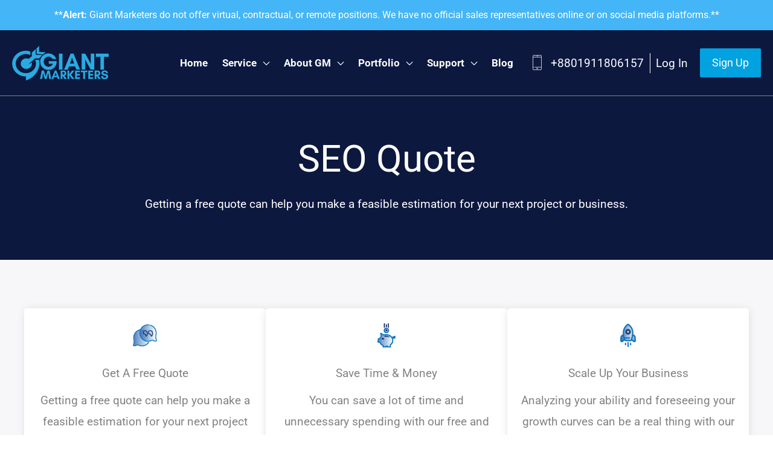

--- FILE ---
content_type: text/html; charset=UTF-8
request_url: https://giantmarketers.com/seo-quote/
body_size: 29013
content:
<!DOCTYPE html>
<html lang="en-US" prefix="og: https://ogp.me/ns#">
<head>
<meta charset="UTF-8">
<meta name="viewport" content="width=device-width, initial-scale=1">
	<link rel="profile" href="https://gmpg.org/xfn/11"> 
	<link rel="preload" href="https://giantmarketers.com/wp-content/astra-local-fonts/poppins/pxiByp8kv8JHgFVrLBT5Z1xlFQ.woff2" as="font" type="font/woff2" crossorigin><link rel="preload" href="https://giantmarketers.com/wp-content/astra-local-fonts/roboto/KFO7CnqEu92Fr1ME7kSn66aGLdTylUAMa3yUBA.woff2" as="font" type="font/woff2" crossorigin>	<style>img:is([sizes="auto" i], [sizes^="auto," i]) { contain-intrinsic-size: 3000px 1500px }</style>
	<!-- Hubbub v.1.36.1 https://morehubbub.com/ -->
<meta property="og:locale" content="en_US" />
<meta property="og:type" content="article" />
<meta property="og:title" content="SEO Quote" />
<meta property="og:description" content="SEO Quote Getting a free quote can help you make a feasible estimation for your next project or business. Get A Free QuoteGetting a free quote can help you make a feasible estimation for your" />
<meta property="og:url" content="https://giantmarketers.com/seo-quote/" />
<meta property="og:site_name" content="Giant Marketers" />
<meta property="og:updated_time" content="2025-08-07T11:47:03+00:00" />
<meta property="article:published_time" content="2021-03-08T17:26:33+00:00" />
<meta property="article:modified_time" content="2025-08-07T11:47:03+00:00" />
<meta name="twitter:card" content="summary_large_image" />
<meta name="twitter:title" content="SEO Quote" />
<meta name="twitter:description" content="SEO Quote Getting a free quote can help you make a feasible estimation for your next project or business. Get A Free QuoteGetting a free quote can help you make a feasible estimation for your" />
<meta class="flipboard-article" content="SEO Quote Getting a free quote can help you make a feasible estimation for your next project or business. Get A Free QuoteGetting a free quote can help you make a feasible estimation for your" />
<!-- Hubbub v.1.36.1 https://morehubbub.com/ -->

<!-- Search Engine Optimization by Rank Math - https://rankmath.com/ -->
<title>SEO Quote - Giant Marketers</title>
<meta name="description" content="Getting a free quote can help you make a feasible estimation for your next project or business."/>
<meta name="robots" content="follow, index, max-snippet:-1, max-video-preview:-1, max-image-preview:large"/>
<link rel="canonical" href="https://giantmarketers.com/seo-quote/" />
<meta property="og:locale" content="en_US" />
<meta property="og:type" content="article" />
<meta property="og:title" content="SEO Quote - Giant Marketers" />
<meta property="og:description" content="Getting a free quote can help you make a feasible estimation for your next project or business." />
<meta property="og:url" content="https://giantmarketers.com/seo-quote/" />
<meta property="og:site_name" content="Giant Marketers" />
<meta property="article:author" content="hellomasum" />
<meta property="og:updated_time" content="2025-08-07T11:47:03+00:00" />
<meta property="og:image" content="https://giantmarketers.com/wp-content/uploads/2021/07/bg-pattern.png" />
<meta property="og:image:secure_url" content="https://giantmarketers.com/wp-content/uploads/2021/07/bg-pattern.png" />
<meta property="og:image:width" content="1920" />
<meta property="og:image:height" content="800" />
<meta property="og:image:alt" content="SEO Quote" />
<meta property="og:image:type" content="image/png" />
<meta property="article:published_time" content="2021-03-08T17:26:33+00:00" />
<meta property="article:modified_time" content="2025-08-07T11:47:03+00:00" />
<meta name="twitter:card" content="summary_large_image" />
<meta name="twitter:title" content="SEO Quote - Giant Marketers" />
<meta name="twitter:description" content="Getting a free quote can help you make a feasible estimation for your next project or business." />
<meta name="twitter:creator" content="@hellomasum" />
<meta name="twitter:image" content="https://giantmarketers.com/wp-content/uploads/2021/07/bg-pattern.png" />
<meta name="twitter:label1" content="Time to read" />
<meta name="twitter:data1" content="1 minute" />
<script type="application/ld+json" class="rank-math-schema">{"@context":"https://schema.org","@graph":[{"@type":"Place","@id":"https://giantmarketers.com/#place","address":{"@type":"PostalAddress","streetAddress":"Amin Tower [3rd &amp; 4th Floor] H.No \u2013 224/202, Jhawtola","addressLocality":"Comilla","addressRegion":"Chittagong","postalCode":"3500","addressCountry":"BD"}},{"@type":"Organization","@id":"https://giantmarketers.com/#organization","name":"Giant Marketers","url":"https://giantmarketers.com","email":"giantmarketers@gmail.com","address":{"@type":"PostalAddress","streetAddress":"Amin Tower [3rd &amp; 4th Floor] H.No \u2013 224/202, Jhawtola","addressLocality":"Comilla","addressRegion":"Chittagong","postalCode":"3500","addressCountry":"BD"},"logo":{"@type":"ImageObject","@id":"https://giantmarketers.com/#logo","url":"https://giantmarketers.com/wp-content/uploads/2022/09/giant-hero-color-logo.png","contentUrl":"https://giantmarketers.com/wp-content/uploads/2022/09/giant-hero-color-logo.png","caption":"Giant Marketers","inLanguage":"en-US","width":"160","height":"57"},"contactPoint":[{"@type":"ContactPoint","telephone":"+8801911806157","contactType":"customer support"}],"description":"Giant Marketers is one of Bangladesh\u2019s fastest growing digital marketing agency providing affordable SEO services for small businesses with more than 15 years experience.","location":{"@id":"https://giantmarketers.com/#place"}},{"@type":"WebSite","@id":"https://giantmarketers.com/#website","url":"https://giantmarketers.com","name":"Giant Marketers","publisher":{"@id":"https://giantmarketers.com/#organization"},"inLanguage":"en-US"},{"@type":"ImageObject","@id":"https://giantmarketers.com/wp-content/uploads/2021/09/Get-A-Free-Quote-1.png","url":"https://giantmarketers.com/wp-content/uploads/2021/09/Get-A-Free-Quote-1.png","width":"200","height":"200","inLanguage":"en-US"},{"@type":"BreadcrumbList","@id":"https://giantmarketers.com/seo-quote/#breadcrumb","itemListElement":[{"@type":"ListItem","position":"1","item":{"@id":"https://giantmarketers.com","name":"Home"}},{"@type":"ListItem","position":"2","item":{"@id":"https://giantmarketers.com/seo-quote/","name":"SEO Quote"}}]},{"@type":"WebPage","@id":"https://giantmarketers.com/seo-quote/#webpage","url":"https://giantmarketers.com/seo-quote/","name":"SEO Quote - Giant Marketers","datePublished":"2021-03-08T17:26:33+00:00","dateModified":"2025-08-07T11:47:03+00:00","isPartOf":{"@id":"https://giantmarketers.com/#website"},"primaryImageOfPage":{"@id":"https://giantmarketers.com/wp-content/uploads/2021/09/Get-A-Free-Quote-1.png"},"inLanguage":"en-US","breadcrumb":{"@id":"https://giantmarketers.com/seo-quote/#breadcrumb"}},{"@type":"Person","@id":"https://giantmarketers.com/author/newgm/","name":"Masum Billah Bhuiyan","url":"https://giantmarketers.com/author/newgm/","image":{"@type":"ImageObject","@id":"https://secure.gravatar.com/avatar/58391caf469a47cb59f576eb59408eb9cb57dd2a5eaa89c870dd10055d9f3de6?s=96&amp;d=mm&amp;r=g","url":"https://secure.gravatar.com/avatar/58391caf469a47cb59f576eb59408eb9cb57dd2a5eaa89c870dd10055d9f3de6?s=96&amp;d=mm&amp;r=g","caption":"Masum Billah Bhuiyan","inLanguage":"en-US"},"sameAs":["hellomasum","https://twitter.com/hellomasum"],"worksFor":{"@id":"https://giantmarketers.com/#organization"}},{"@type":"Article","headline":"SEO Quote - Giant Marketers","datePublished":"2021-03-08T17:26:33+00:00","dateModified":"2025-08-07T11:47:03+00:00","author":{"@id":"https://giantmarketers.com/author/newgm/","name":"Masum Billah Bhuiyan"},"publisher":{"@id":"https://giantmarketers.com/#organization"},"description":"Getting a free quote can help you make a feasible estimation for your next project or business.","name":"SEO Quote - Giant Marketers","@id":"https://giantmarketers.com/seo-quote/#richSnippet","isPartOf":{"@id":"https://giantmarketers.com/seo-quote/#webpage"},"image":{"@id":"https://giantmarketers.com/wp-content/uploads/2021/09/Get-A-Free-Quote-1.png"},"inLanguage":"en-US","mainEntityOfPage":{"@id":"https://giantmarketers.com/seo-quote/#webpage"}}]}</script>
<!-- /Rank Math WordPress SEO plugin -->

<link rel="alternate" type="application/rss+xml" title="Giant Marketers &raquo; Feed" href="https://giantmarketers.com/feed/" />
<link rel="alternate" type="application/rss+xml" title="Giant Marketers &raquo; Comments Feed" href="https://giantmarketers.com/comments/feed/" />
<script>
window._wpemojiSettings = {"baseUrl":"https:\/\/s.w.org\/images\/core\/emoji\/16.0.1\/72x72\/","ext":".png","svgUrl":"https:\/\/s.w.org\/images\/core\/emoji\/16.0.1\/svg\/","svgExt":".svg","source":{"concatemoji":"https:\/\/giantmarketers.com\/wp-includes\/js\/wp-emoji-release.min.js?ver=6.8.3"}};
/*! This file is auto-generated */
!function(s,n){var o,i,e;function c(e){try{var t={supportTests:e,timestamp:(new Date).valueOf()};sessionStorage.setItem(o,JSON.stringify(t))}catch(e){}}function p(e,t,n){e.clearRect(0,0,e.canvas.width,e.canvas.height),e.fillText(t,0,0);var t=new Uint32Array(e.getImageData(0,0,e.canvas.width,e.canvas.height).data),a=(e.clearRect(0,0,e.canvas.width,e.canvas.height),e.fillText(n,0,0),new Uint32Array(e.getImageData(0,0,e.canvas.width,e.canvas.height).data));return t.every(function(e,t){return e===a[t]})}function u(e,t){e.clearRect(0,0,e.canvas.width,e.canvas.height),e.fillText(t,0,0);for(var n=e.getImageData(16,16,1,1),a=0;a<n.data.length;a++)if(0!==n.data[a])return!1;return!0}function f(e,t,n,a){switch(t){case"flag":return n(e,"\ud83c\udff3\ufe0f\u200d\u26a7\ufe0f","\ud83c\udff3\ufe0f\u200b\u26a7\ufe0f")?!1:!n(e,"\ud83c\udde8\ud83c\uddf6","\ud83c\udde8\u200b\ud83c\uddf6")&&!n(e,"\ud83c\udff4\udb40\udc67\udb40\udc62\udb40\udc65\udb40\udc6e\udb40\udc67\udb40\udc7f","\ud83c\udff4\u200b\udb40\udc67\u200b\udb40\udc62\u200b\udb40\udc65\u200b\udb40\udc6e\u200b\udb40\udc67\u200b\udb40\udc7f");case"emoji":return!a(e,"\ud83e\udedf")}return!1}function g(e,t,n,a){var r="undefined"!=typeof WorkerGlobalScope&&self instanceof WorkerGlobalScope?new OffscreenCanvas(300,150):s.createElement("canvas"),o=r.getContext("2d",{willReadFrequently:!0}),i=(o.textBaseline="top",o.font="600 32px Arial",{});return e.forEach(function(e){i[e]=t(o,e,n,a)}),i}function t(e){var t=s.createElement("script");t.src=e,t.defer=!0,s.head.appendChild(t)}"undefined"!=typeof Promise&&(o="wpEmojiSettingsSupports",i=["flag","emoji"],n.supports={everything:!0,everythingExceptFlag:!0},e=new Promise(function(e){s.addEventListener("DOMContentLoaded",e,{once:!0})}),new Promise(function(t){var n=function(){try{var e=JSON.parse(sessionStorage.getItem(o));if("object"==typeof e&&"number"==typeof e.timestamp&&(new Date).valueOf()<e.timestamp+604800&&"object"==typeof e.supportTests)return e.supportTests}catch(e){}return null}();if(!n){if("undefined"!=typeof Worker&&"undefined"!=typeof OffscreenCanvas&&"undefined"!=typeof URL&&URL.createObjectURL&&"undefined"!=typeof Blob)try{var e="postMessage("+g.toString()+"("+[JSON.stringify(i),f.toString(),p.toString(),u.toString()].join(",")+"));",a=new Blob([e],{type:"text/javascript"}),r=new Worker(URL.createObjectURL(a),{name:"wpTestEmojiSupports"});return void(r.onmessage=function(e){c(n=e.data),r.terminate(),t(n)})}catch(e){}c(n=g(i,f,p,u))}t(n)}).then(function(e){for(var t in e)n.supports[t]=e[t],n.supports.everything=n.supports.everything&&n.supports[t],"flag"!==t&&(n.supports.everythingExceptFlag=n.supports.everythingExceptFlag&&n.supports[t]);n.supports.everythingExceptFlag=n.supports.everythingExceptFlag&&!n.supports.flag,n.DOMReady=!1,n.readyCallback=function(){n.DOMReady=!0}}).then(function(){return e}).then(function(){var e;n.supports.everything||(n.readyCallback(),(e=n.source||{}).concatemoji?t(e.concatemoji):e.wpemoji&&e.twemoji&&(t(e.twemoji),t(e.wpemoji)))}))}((window,document),window._wpemojiSettings);
</script>
<link rel='stylesheet' id='astra-theme-css-css' href='https://giantmarketers.com/wp-content/themes/astra/assets/css/minified/frontend.min.css?ver=4.11.9' media='all' />
<link rel='stylesheet' id='astra-google-fonts-css' href='https://giantmarketers.com/wp-content/astra-local-fonts/astra-local-fonts.css?ver=4.11.9' media='all' />
<link rel='stylesheet' id='astra-theme-dynamic-css' href='https://giantmarketers.com/wp-content/uploads/astra/astra-theme-dynamic-css-post-14971.css?ver=1765193262' media='all' />
<style id='wp-emoji-styles-inline-css'>

	img.wp-smiley, img.emoji {
		display: inline !important;
		border: none !important;
		box-shadow: none !important;
		height: 1em !important;
		width: 1em !important;
		margin: 0 0.07em !important;
		vertical-align: -0.1em !important;
		background: none !important;
		padding: 0 !important;
	}
</style>
<link rel='stylesheet' id='wp-block-library-css' href='https://giantmarketers.com/wp-includes/css/dist/block-library/style.min.css?ver=6.8.3' media='all' />
<link rel='stylesheet' id='visual-portfolio-block-filter-by-category-css' href='https://giantmarketers.com/wp-content/plugins/visual-portfolio/build/gutenberg/blocks/filter-by-category/style.css?ver=1753162529' media='all' />
<link rel='stylesheet' id='visual-portfolio-block-pagination-css' href='https://giantmarketers.com/wp-content/plugins/visual-portfolio/build/gutenberg/blocks/pagination/style.css?ver=1753162529' media='all' />
<link rel='stylesheet' id='visual-portfolio-block-sort-css' href='https://giantmarketers.com/wp-content/plugins/visual-portfolio/build/gutenberg/blocks/sort/style.css?ver=1753162529' media='all' />
<link rel='stylesheet' id='wp-components-css' href='https://giantmarketers.com/wp-includes/css/dist/components/style.min.css?ver=6.8.3' media='all' />
<link rel='stylesheet' id='wp-preferences-css' href='https://giantmarketers.com/wp-includes/css/dist/preferences/style.min.css?ver=6.8.3' media='all' />
<link rel='stylesheet' id='wp-block-editor-css' href='https://giantmarketers.com/wp-includes/css/dist/block-editor/style.min.css?ver=6.8.3' media='all' />
<link rel='stylesheet' id='wp-reusable-blocks-css' href='https://giantmarketers.com/wp-includes/css/dist/reusable-blocks/style.min.css?ver=6.8.3' media='all' />
<link rel='stylesheet' id='wp-patterns-css' href='https://giantmarketers.com/wp-includes/css/dist/patterns/style.min.css?ver=6.8.3' media='all' />
<link rel='stylesheet' id='wp-editor-css' href='https://giantmarketers.com/wp-includes/css/dist/editor/style.min.css?ver=6.8.3' media='all' />
<link rel='stylesheet' id='i2-pros-cons-block-style-css-css' href='https://giantmarketers.com/wp-content/plugins/i2-pro-cons/dist/blocks.editor.build.css?ver=1.3.1' media='all' />
<style id='i2-pros-cons-block-style-css-inline-css'>
 .i2-pros-cons-main-wrapper .i2pctitle{text-align: center!important;} .i2-pros-cons-main-wrapper .i2pctitle{color: #ffffff!important;} .i2-pros-cons-main-wrapper .i2pctitle{background-color: #00bf08!important;} .i2-pros-cons-wrapper .i2-cons-title,.i2-pros-cons-wrapper .i2-pros-title{color: #ffffff!important;}.i2-pros-cons-wrapper .i2-pros-title {background-color: #00bf08 !important;} .i2-pros-cons-wrapper .i2-cons-title{background-color: #bf000a!important;} .i2-pros-cons-wrapper .section ul li i{top: 8px!important;} .i2-pros-cons-wrapper .i2-pros  ul li i{color: #00bf08!important;} .i2-pros-cons-wrapper .i2-cons ul li i{color: #bf000a!important;} .i2-pros-cons-main-wrapper .i2-button-wrapper a{color: #ffffff!important;} .i2-pros-cons-main-wrapper .i2-button-wrapper a{background-color: #00bf08; border-color:#00bf08;} .i2-pros-cons-main-wrapper .i2-button-wrapper a:hover{background-color: #bf000a; border-color:#bf000a;}
</style>
<link rel='stylesheet' id='i2-pros-and-cons-custom-fonts-icons-style-css' href='https://giantmarketers.com/wp-content/plugins/i2-pro-cons/dist/fonts/styles.css?ver=1.3.1' media='all' />
<style id='global-styles-inline-css'>
:root{--wp--preset--aspect-ratio--square: 1;--wp--preset--aspect-ratio--4-3: 4/3;--wp--preset--aspect-ratio--3-4: 3/4;--wp--preset--aspect-ratio--3-2: 3/2;--wp--preset--aspect-ratio--2-3: 2/3;--wp--preset--aspect-ratio--16-9: 16/9;--wp--preset--aspect-ratio--9-16: 9/16;--wp--preset--color--black: #000000;--wp--preset--color--cyan-bluish-gray: #abb8c3;--wp--preset--color--white: #ffffff;--wp--preset--color--pale-pink: #f78da7;--wp--preset--color--vivid-red: #cf2e2e;--wp--preset--color--luminous-vivid-orange: #ff6900;--wp--preset--color--luminous-vivid-amber: #fcb900;--wp--preset--color--light-green-cyan: #7bdcb5;--wp--preset--color--vivid-green-cyan: #00d084;--wp--preset--color--pale-cyan-blue: #8ed1fc;--wp--preset--color--vivid-cyan-blue: #0693e3;--wp--preset--color--vivid-purple: #9b51e0;--wp--preset--color--ast-global-color-0: var(--ast-global-color-0);--wp--preset--color--ast-global-color-1: var(--ast-global-color-1);--wp--preset--color--ast-global-color-2: var(--ast-global-color-2);--wp--preset--color--ast-global-color-3: var(--ast-global-color-3);--wp--preset--color--ast-global-color-4: var(--ast-global-color-4);--wp--preset--color--ast-global-color-5: var(--ast-global-color-5);--wp--preset--color--ast-global-color-6: var(--ast-global-color-6);--wp--preset--color--ast-global-color-7: var(--ast-global-color-7);--wp--preset--color--ast-global-color-8: var(--ast-global-color-8);--wp--preset--gradient--vivid-cyan-blue-to-vivid-purple: linear-gradient(135deg,rgba(6,147,227,1) 0%,rgb(155,81,224) 100%);--wp--preset--gradient--light-green-cyan-to-vivid-green-cyan: linear-gradient(135deg,rgb(122,220,180) 0%,rgb(0,208,130) 100%);--wp--preset--gradient--luminous-vivid-amber-to-luminous-vivid-orange: linear-gradient(135deg,rgba(252,185,0,1) 0%,rgba(255,105,0,1) 100%);--wp--preset--gradient--luminous-vivid-orange-to-vivid-red: linear-gradient(135deg,rgba(255,105,0,1) 0%,rgb(207,46,46) 100%);--wp--preset--gradient--very-light-gray-to-cyan-bluish-gray: linear-gradient(135deg,rgb(238,238,238) 0%,rgb(169,184,195) 100%);--wp--preset--gradient--cool-to-warm-spectrum: linear-gradient(135deg,rgb(74,234,220) 0%,rgb(151,120,209) 20%,rgb(207,42,186) 40%,rgb(238,44,130) 60%,rgb(251,105,98) 80%,rgb(254,248,76) 100%);--wp--preset--gradient--blush-light-purple: linear-gradient(135deg,rgb(255,206,236) 0%,rgb(152,150,240) 100%);--wp--preset--gradient--blush-bordeaux: linear-gradient(135deg,rgb(254,205,165) 0%,rgb(254,45,45) 50%,rgb(107,0,62) 100%);--wp--preset--gradient--luminous-dusk: linear-gradient(135deg,rgb(255,203,112) 0%,rgb(199,81,192) 50%,rgb(65,88,208) 100%);--wp--preset--gradient--pale-ocean: linear-gradient(135deg,rgb(255,245,203) 0%,rgb(182,227,212) 50%,rgb(51,167,181) 100%);--wp--preset--gradient--electric-grass: linear-gradient(135deg,rgb(202,248,128) 0%,rgb(113,206,126) 100%);--wp--preset--gradient--midnight: linear-gradient(135deg,rgb(2,3,129) 0%,rgb(40,116,252) 100%);--wp--preset--font-size--small: 13px;--wp--preset--font-size--medium: 20px;--wp--preset--font-size--large: 36px;--wp--preset--font-size--x-large: 42px;--wp--preset--spacing--20: 0.44rem;--wp--preset--spacing--30: 0.67rem;--wp--preset--spacing--40: 1rem;--wp--preset--spacing--50: 1.5rem;--wp--preset--spacing--60: 2.25rem;--wp--preset--spacing--70: 3.38rem;--wp--preset--spacing--80: 5.06rem;--wp--preset--shadow--natural: 6px 6px 9px rgba(0, 0, 0, 0.2);--wp--preset--shadow--deep: 12px 12px 50px rgba(0, 0, 0, 0.4);--wp--preset--shadow--sharp: 6px 6px 0px rgba(0, 0, 0, 0.2);--wp--preset--shadow--outlined: 6px 6px 0px -3px rgba(255, 255, 255, 1), 6px 6px rgba(0, 0, 0, 1);--wp--preset--shadow--crisp: 6px 6px 0px rgba(0, 0, 0, 1);}:root { --wp--style--global--content-size: var(--wp--custom--ast-content-width-size);--wp--style--global--wide-size: var(--wp--custom--ast-wide-width-size); }:where(body) { margin: 0; }.wp-site-blocks > .alignleft { float: left; margin-right: 2em; }.wp-site-blocks > .alignright { float: right; margin-left: 2em; }.wp-site-blocks > .aligncenter { justify-content: center; margin-left: auto; margin-right: auto; }:where(.wp-site-blocks) > * { margin-block-start: 24px; margin-block-end: 0; }:where(.wp-site-blocks) > :first-child { margin-block-start: 0; }:where(.wp-site-blocks) > :last-child { margin-block-end: 0; }:root { --wp--style--block-gap: 24px; }:root :where(.is-layout-flow) > :first-child{margin-block-start: 0;}:root :where(.is-layout-flow) > :last-child{margin-block-end: 0;}:root :where(.is-layout-flow) > *{margin-block-start: 24px;margin-block-end: 0;}:root :where(.is-layout-constrained) > :first-child{margin-block-start: 0;}:root :where(.is-layout-constrained) > :last-child{margin-block-end: 0;}:root :where(.is-layout-constrained) > *{margin-block-start: 24px;margin-block-end: 0;}:root :where(.is-layout-flex){gap: 24px;}:root :where(.is-layout-grid){gap: 24px;}.is-layout-flow > .alignleft{float: left;margin-inline-start: 0;margin-inline-end: 2em;}.is-layout-flow > .alignright{float: right;margin-inline-start: 2em;margin-inline-end: 0;}.is-layout-flow > .aligncenter{margin-left: auto !important;margin-right: auto !important;}.is-layout-constrained > .alignleft{float: left;margin-inline-start: 0;margin-inline-end: 2em;}.is-layout-constrained > .alignright{float: right;margin-inline-start: 2em;margin-inline-end: 0;}.is-layout-constrained > .aligncenter{margin-left: auto !important;margin-right: auto !important;}.is-layout-constrained > :where(:not(.alignleft):not(.alignright):not(.alignfull)){max-width: var(--wp--style--global--content-size);margin-left: auto !important;margin-right: auto !important;}.is-layout-constrained > .alignwide{max-width: var(--wp--style--global--wide-size);}body .is-layout-flex{display: flex;}.is-layout-flex{flex-wrap: wrap;align-items: center;}.is-layout-flex > :is(*, div){margin: 0;}body .is-layout-grid{display: grid;}.is-layout-grid > :is(*, div){margin: 0;}body{padding-top: 0px;padding-right: 0px;padding-bottom: 0px;padding-left: 0px;}a:where(:not(.wp-element-button)){text-decoration: none;}:root :where(.wp-element-button, .wp-block-button__link){background-color: #32373c;border-width: 0;color: #fff;font-family: inherit;font-size: inherit;line-height: inherit;padding: calc(0.667em + 2px) calc(1.333em + 2px);text-decoration: none;}.has-black-color{color: var(--wp--preset--color--black) !important;}.has-cyan-bluish-gray-color{color: var(--wp--preset--color--cyan-bluish-gray) !important;}.has-white-color{color: var(--wp--preset--color--white) !important;}.has-pale-pink-color{color: var(--wp--preset--color--pale-pink) !important;}.has-vivid-red-color{color: var(--wp--preset--color--vivid-red) !important;}.has-luminous-vivid-orange-color{color: var(--wp--preset--color--luminous-vivid-orange) !important;}.has-luminous-vivid-amber-color{color: var(--wp--preset--color--luminous-vivid-amber) !important;}.has-light-green-cyan-color{color: var(--wp--preset--color--light-green-cyan) !important;}.has-vivid-green-cyan-color{color: var(--wp--preset--color--vivid-green-cyan) !important;}.has-pale-cyan-blue-color{color: var(--wp--preset--color--pale-cyan-blue) !important;}.has-vivid-cyan-blue-color{color: var(--wp--preset--color--vivid-cyan-blue) !important;}.has-vivid-purple-color{color: var(--wp--preset--color--vivid-purple) !important;}.has-ast-global-color-0-color{color: var(--wp--preset--color--ast-global-color-0) !important;}.has-ast-global-color-1-color{color: var(--wp--preset--color--ast-global-color-1) !important;}.has-ast-global-color-2-color{color: var(--wp--preset--color--ast-global-color-2) !important;}.has-ast-global-color-3-color{color: var(--wp--preset--color--ast-global-color-3) !important;}.has-ast-global-color-4-color{color: var(--wp--preset--color--ast-global-color-4) !important;}.has-ast-global-color-5-color{color: var(--wp--preset--color--ast-global-color-5) !important;}.has-ast-global-color-6-color{color: var(--wp--preset--color--ast-global-color-6) !important;}.has-ast-global-color-7-color{color: var(--wp--preset--color--ast-global-color-7) !important;}.has-ast-global-color-8-color{color: var(--wp--preset--color--ast-global-color-8) !important;}.has-black-background-color{background-color: var(--wp--preset--color--black) !important;}.has-cyan-bluish-gray-background-color{background-color: var(--wp--preset--color--cyan-bluish-gray) !important;}.has-white-background-color{background-color: var(--wp--preset--color--white) !important;}.has-pale-pink-background-color{background-color: var(--wp--preset--color--pale-pink) !important;}.has-vivid-red-background-color{background-color: var(--wp--preset--color--vivid-red) !important;}.has-luminous-vivid-orange-background-color{background-color: var(--wp--preset--color--luminous-vivid-orange) !important;}.has-luminous-vivid-amber-background-color{background-color: var(--wp--preset--color--luminous-vivid-amber) !important;}.has-light-green-cyan-background-color{background-color: var(--wp--preset--color--light-green-cyan) !important;}.has-vivid-green-cyan-background-color{background-color: var(--wp--preset--color--vivid-green-cyan) !important;}.has-pale-cyan-blue-background-color{background-color: var(--wp--preset--color--pale-cyan-blue) !important;}.has-vivid-cyan-blue-background-color{background-color: var(--wp--preset--color--vivid-cyan-blue) !important;}.has-vivid-purple-background-color{background-color: var(--wp--preset--color--vivid-purple) !important;}.has-ast-global-color-0-background-color{background-color: var(--wp--preset--color--ast-global-color-0) !important;}.has-ast-global-color-1-background-color{background-color: var(--wp--preset--color--ast-global-color-1) !important;}.has-ast-global-color-2-background-color{background-color: var(--wp--preset--color--ast-global-color-2) !important;}.has-ast-global-color-3-background-color{background-color: var(--wp--preset--color--ast-global-color-3) !important;}.has-ast-global-color-4-background-color{background-color: var(--wp--preset--color--ast-global-color-4) !important;}.has-ast-global-color-5-background-color{background-color: var(--wp--preset--color--ast-global-color-5) !important;}.has-ast-global-color-6-background-color{background-color: var(--wp--preset--color--ast-global-color-6) !important;}.has-ast-global-color-7-background-color{background-color: var(--wp--preset--color--ast-global-color-7) !important;}.has-ast-global-color-8-background-color{background-color: var(--wp--preset--color--ast-global-color-8) !important;}.has-black-border-color{border-color: var(--wp--preset--color--black) !important;}.has-cyan-bluish-gray-border-color{border-color: var(--wp--preset--color--cyan-bluish-gray) !important;}.has-white-border-color{border-color: var(--wp--preset--color--white) !important;}.has-pale-pink-border-color{border-color: var(--wp--preset--color--pale-pink) !important;}.has-vivid-red-border-color{border-color: var(--wp--preset--color--vivid-red) !important;}.has-luminous-vivid-orange-border-color{border-color: var(--wp--preset--color--luminous-vivid-orange) !important;}.has-luminous-vivid-amber-border-color{border-color: var(--wp--preset--color--luminous-vivid-amber) !important;}.has-light-green-cyan-border-color{border-color: var(--wp--preset--color--light-green-cyan) !important;}.has-vivid-green-cyan-border-color{border-color: var(--wp--preset--color--vivid-green-cyan) !important;}.has-pale-cyan-blue-border-color{border-color: var(--wp--preset--color--pale-cyan-blue) !important;}.has-vivid-cyan-blue-border-color{border-color: var(--wp--preset--color--vivid-cyan-blue) !important;}.has-vivid-purple-border-color{border-color: var(--wp--preset--color--vivid-purple) !important;}.has-ast-global-color-0-border-color{border-color: var(--wp--preset--color--ast-global-color-0) !important;}.has-ast-global-color-1-border-color{border-color: var(--wp--preset--color--ast-global-color-1) !important;}.has-ast-global-color-2-border-color{border-color: var(--wp--preset--color--ast-global-color-2) !important;}.has-ast-global-color-3-border-color{border-color: var(--wp--preset--color--ast-global-color-3) !important;}.has-ast-global-color-4-border-color{border-color: var(--wp--preset--color--ast-global-color-4) !important;}.has-ast-global-color-5-border-color{border-color: var(--wp--preset--color--ast-global-color-5) !important;}.has-ast-global-color-6-border-color{border-color: var(--wp--preset--color--ast-global-color-6) !important;}.has-ast-global-color-7-border-color{border-color: var(--wp--preset--color--ast-global-color-7) !important;}.has-ast-global-color-8-border-color{border-color: var(--wp--preset--color--ast-global-color-8) !important;}.has-vivid-cyan-blue-to-vivid-purple-gradient-background{background: var(--wp--preset--gradient--vivid-cyan-blue-to-vivid-purple) !important;}.has-light-green-cyan-to-vivid-green-cyan-gradient-background{background: var(--wp--preset--gradient--light-green-cyan-to-vivid-green-cyan) !important;}.has-luminous-vivid-amber-to-luminous-vivid-orange-gradient-background{background: var(--wp--preset--gradient--luminous-vivid-amber-to-luminous-vivid-orange) !important;}.has-luminous-vivid-orange-to-vivid-red-gradient-background{background: var(--wp--preset--gradient--luminous-vivid-orange-to-vivid-red) !important;}.has-very-light-gray-to-cyan-bluish-gray-gradient-background{background: var(--wp--preset--gradient--very-light-gray-to-cyan-bluish-gray) !important;}.has-cool-to-warm-spectrum-gradient-background{background: var(--wp--preset--gradient--cool-to-warm-spectrum) !important;}.has-blush-light-purple-gradient-background{background: var(--wp--preset--gradient--blush-light-purple) !important;}.has-blush-bordeaux-gradient-background{background: var(--wp--preset--gradient--blush-bordeaux) !important;}.has-luminous-dusk-gradient-background{background: var(--wp--preset--gradient--luminous-dusk) !important;}.has-pale-ocean-gradient-background{background: var(--wp--preset--gradient--pale-ocean) !important;}.has-electric-grass-gradient-background{background: var(--wp--preset--gradient--electric-grass) !important;}.has-midnight-gradient-background{background: var(--wp--preset--gradient--midnight) !important;}.has-small-font-size{font-size: var(--wp--preset--font-size--small) !important;}.has-medium-font-size{font-size: var(--wp--preset--font-size--medium) !important;}.has-large-font-size{font-size: var(--wp--preset--font-size--large) !important;}.has-x-large-font-size{font-size: var(--wp--preset--font-size--x-large) !important;}
:root :where(.wp-block-pullquote){font-size: 1.5em;line-height: 1.6;}
</style>
<link rel='stylesheet' id='contact-form-7-css' href='https://giantmarketers.com/wp-content/plugins/contact-form-7/includes/css/styles.css?ver=6.1.1' media='all' />
<link rel='stylesheet' id='astra-contact-form-7-css' href='https://giantmarketers.com/wp-content/themes/astra/assets/css/minified/compatibility/contact-form-7-main.min.css?ver=4.11.9' media='all' />
<link rel='stylesheet' id='uag-style-14971-css' href='https://giantmarketers.com/wp-content/uploads/uag-plugin/assets/15000/uag-css-14971.css?ver=1765173413' media='all' />
<link rel='stylesheet' id='astra-addon-css-css' href='https://giantmarketers.com/wp-content/uploads/astra-addon/astra-addon-6911617e33cd64-46015938.css?ver=4.10.1' media='all' />
<link rel='stylesheet' id='astra-addon-dynamic-css' href='https://giantmarketers.com/wp-content/uploads/astra-addon/astra-addon-dynamic-css-post-14971.css?ver=1765193262' media='all' />
<link rel='stylesheet' id='uag-style-16127-css' href='https://giantmarketers.com/wp-content/uploads/uag-plugin/assets/16000/uag-css-16127.css?ver=1765173413' media='all' />
<link rel='stylesheet' id='dpsp-frontend-style-pro-css' href='https://giantmarketers.com/wp-content/plugins/social-pug/assets/dist/style-frontend-pro.css?ver=1.36.1' media='all' />
<style id='dpsp-frontend-style-pro-inline-css'>

				@media screen and ( max-width : 720px ) {
					.dpsp-content-wrapper.dpsp-hide-on-mobile,
					.dpsp-share-text.dpsp-hide-on-mobile {
						display: none;
					}
					.dpsp-has-spacing .dpsp-networks-btns-wrapper li {
						margin:0 2% 10px 0;
					}
					.dpsp-network-btn.dpsp-has-label:not(.dpsp-has-count) {
						max-height: 40px;
						padding: 0;
						justify-content: center;
					}
					.dpsp-content-wrapper.dpsp-size-small .dpsp-network-btn.dpsp-has-label:not(.dpsp-has-count){
						max-height: 32px;
					}
					.dpsp-content-wrapper.dpsp-size-large .dpsp-network-btn.dpsp-has-label:not(.dpsp-has-count){
						max-height: 46px;
					}
				}
			
</style>
<link rel='stylesheet' id='astra-child-theme-css-css' href='https://giantmarketers.com/wp-content/themes/astra-child/style.css?ver=1.0.0' media='all' />
<!--[if IE]>
<script src="https://giantmarketers.com/wp-content/themes/astra/assets/js/minified/flexibility.min.js?ver=4.11.9" id="astra-flexibility-js"></script>
<script id="astra-flexibility-js-after">
flexibility(document.documentElement);
</script>
<![endif]-->
<script src="https://giantmarketers.com/wp-includes/js/jquery/jquery.min.js?ver=3.7.1" id="jquery-core-js"></script>
<script src="https://giantmarketers.com/wp-includes/js/jquery/jquery-migrate.min.js?ver=3.4.1" id="jquery-migrate-js"></script>
<link rel="https://api.w.org/" href="https://giantmarketers.com/wp-json/" /><link rel="alternate" title="JSON" type="application/json" href="https://giantmarketers.com/wp-json/wp/v2/pages/14971" /><link rel="EditURI" type="application/rsd+xml" title="RSD" href="https://giantmarketers.com/xmlrpc.php?rsd" />
<meta name="generator" content="WordPress 6.8.3" />
<link rel='shortlink' href='https://giantmarketers.com/?p=14971' />
<link rel="alternate" title="oEmbed (JSON)" type="application/json+oembed" href="https://giantmarketers.com/wp-json/oembed/1.0/embed?url=https%3A%2F%2Fgiantmarketers.com%2Fseo-quote%2F" />
<link rel="alternate" title="oEmbed (XML)" type="text/xml+oembed" href="https://giantmarketers.com/wp-json/oembed/1.0/embed?url=https%3A%2F%2Fgiantmarketers.com%2Fseo-quote%2F&#038;format=xml" />
<!-- Gcrew -->
<meta name="google-site-verification" content="lioeVYzFcs7wp5sPggk_ps8qLvrqZeTXIfPSxi7s_q0" />

<!-- Google tag (gtag.js) -->
<script async src="https://www.googletagmanager.com/gtag/js?id=G-S9TY6BT9M8"></script>
<script>
  window.dataLayer = window.dataLayer || [];
  function gtag(){dataLayer.push(arguments);}
  gtag('js', new Date());

  gtag('config', 'G-S9TY6BT9M8');
</script><script type='text/javascript'>
/* <![CDATA[ */
var VPData = {"version":"3.3.16","pro":false,"__":{"couldnt_retrieve_vp":"Couldn't retrieve Visual Portfolio ID.","pswp_close":"Close (Esc)","pswp_share":"Share","pswp_fs":"Toggle fullscreen","pswp_zoom":"Zoom in\/out","pswp_prev":"Previous (arrow left)","pswp_next":"Next (arrow right)","pswp_share_fb":"Share on Facebook","pswp_share_tw":"Tweet","pswp_share_x":"X","pswp_share_pin":"Pin it","pswp_download":"Download","fancybox_close":"Close","fancybox_next":"Next","fancybox_prev":"Previous","fancybox_error":"The requested content cannot be loaded. <br \/> Please try again later.","fancybox_play_start":"Start slideshow","fancybox_play_stop":"Pause slideshow","fancybox_full_screen":"Full screen","fancybox_thumbs":"Thumbnails","fancybox_download":"Download","fancybox_share":"Share","fancybox_zoom":"Zoom"},"settingsPopupGallery":{"enable_on_wordpress_images":false,"vendor":"fancybox","deep_linking":false,"deep_linking_url_to_share_images":false,"show_arrows":true,"show_counter":true,"show_zoom_button":true,"show_fullscreen_button":true,"show_share_button":true,"show_close_button":true,"show_thumbs":true,"show_download_button":false,"show_slideshow":false,"click_to_zoom":true,"restore_focus":true},"screenSizes":[320,576,768,992,1200]};
/* ]]> */
</script>
		<noscript>
			<style type="text/css">
				.vp-portfolio__preloader-wrap{display:none}.vp-portfolio__filter-wrap,.vp-portfolio__items-wrap,.vp-portfolio__pagination-wrap,.vp-portfolio__sort-wrap{opacity:1;visibility:visible}.vp-portfolio__item .vp-portfolio__item-img noscript+img,.vp-portfolio__thumbnails-wrap{display:none}
			</style>
		</noscript>
		
<style type="text/css" media="all">
@media (max-width: 599px) {
.ticss-bf527738.wp-block-cover, .ticss-bf527738.wp-block-cover-image {
    min-height: 360px !important;
}
}@media (max-width: 544px){
  .ticss-8e276bc1 h1 {
      font-size: 52px !important;
  }
}

.ticss-8e276bc1 p.has-text-align-center {
    margin-bottom: 0;
}.ticss-0ce52b09 .wp-block-uagb-info-box {
    box-shadow: 1px 1px 15px -2px #dad4d4;
    padding: 20px;
    border-radius: 5px;
  background-color: #ffffff;
}
@media (max-width: 599px) {
.ticss-0ce52b09 .wp-block-columns {
    margin-bottom: 0px !important;
}
}.ticss-48082441.wp-block-cover {
    min-height: 320px;
  background-color: #0d183f !important;
}.ticss-79d9f0f5 .uagb-icon-list-repeater .uagb-icon-list__label {
    text-transform: uppercase;
}
.ticss-79d9f0f5 .uagb-icon-list__wrap {
    padding: 8px 22px;
    border-radius: 5px;
    border: 1px solid #fff;
  	transition: .3s;
}
.ticss-79d9f0f5 .uagb-section__inner-wrap .wp-block-uagb-icon-list:first-child .uagb-icon-list__wrap {
  background: #02A2E0;
}
.ticss-79d9f0f5 .uagb-section__inner-wrap .wp-block-uagb-icon-list:first-child:hover .uagb-icon-list__wrap {
    background: transparent;
}
.ticss-79d9f0f5 .uagb-section__inner-wrap .wp-block-uagb-icon-list:last-child:hover .uagb-icon-list__wrap {
    background: #02A2E0;
}
.ticss-79d9f0f5 .wp-block-uagb-icon-list {
    display: inline-block;
}
.ticss-79d9f0f5 p {
  margin-bottom: 0;
}

.ticss-79d9f0f5 h2 {
  margin-bottom: 0;;
}

@media (max-width: 767px) {
  .ticss-79d9f0f5 .uagb-section__inner-wrap {
    display: flex;
    flex-direction: column;
  }
}
.ticss-9c6be6c5 {
  text-align: center;
}
.ticss-c40b4452 {
  display: inline-block;
  margin: 0 15px;
}
/* SEO Quote Request Form */
.gm--seo-quote-request-form .wp-block-columns {
    gap: 20px !important;
}
.gm--seo-quote-request-form .wpcf7 {
    background-color: #eff3ff;
    padding: 60px 80px;
    border-radius: 5px;
}
.gm--seo-quote-request-form .wpcf7 .wp-block-column p {
    margin-bottom: 0;
}
.gm--seo-quote-request-form .wpcf7 .wp-block-column input,
.gm--seo-quote-request-form .wpcf7 .wp-block-column select,
.gm--seo-quote-request-form .wpcf7 .wp-block-column textarea {
    border: 1px solid #fff;
    color: #545454;
    padding: 12px;
    background: #fff;
    width: 100%;
    font-size: 14px;
    line-height: 26px;
    border-radius: 4px;
}
.gm--seo-quote-request-form .wpcf7 .wp-block-column select {
    padding: 16px;
    cursor: pointer;
}
.gm--seo-quote-request-form .wpcf7 .wp-block-column textarea {
    height: 150px;
}
.gm--seo-quote-request-form .wpcf7 .wp-block-column textarea {
    height: 150px;
}
.gm--seo-quote-request-form .wpcf7 input[type=submit] {
    background: #44b5f7;
    font-size: 19px;
    line-height: 30px;
    padding: 12px 30px;
    font-weight: 600;
    text-transform: capitalize;
    border-radius: 4px;
    transition: all .3s ease-in-out !important;
    -webkit-transition: all .3s ease-in-out !important;
}
.gm--seo-quote-request-form .wpcf7 input[type=submit]:hover {
    -webkit-transform: translateY(-5px);
    -moz-transform: translateY(-5px);
    transform: translateY(-5px);
}
.gm--subscribe-email-input input:focus,
.gm--seo-quote-request-form .wpcf7 .wp-block-column input:focus,
.gm--seo-quote-request-form .wpcf7 .wp-block-column textarea:focus {
    color: #545454 !important;
}

@media (min-width: 767px) {
    .gm--sections-typo gm--seo-quote-request-form.gm--sections-typo gm--seo-quote-request-form ticss-17175524 .uagb-desc-text {
      padding: 0 150px;
    }
}

@media (max-width: 544px){
  .gm--seo-quote-request-form .wpcf7 {
    padding: 5px 40px;
}
.gm--sections-typo gm--seo-quote-request-form.gm--sections-typo gm--seo-quote-request-form ticss-17175524 .wp-block-columns {
    margin-bottom: 0px !important;
}
}
.submit-btn {
    text-align: center;
}.ticss-f2caa045 .wp-block-image {
    margin: 0 !important;
      margin-left: auto !important;
    margin-right: auto !important;
}

.ticss-f2caa045 h4 {
    margin-bottom: 0 !important;
}
@media (min-width: 767px) {
    .ticss-f2caa045 .uagb-desc-text {
      padding: 0 150px;
    }
}
.testi-col {
    box-shadow: rgb(100 100 111 / 20%) 0px 7px 29px 0px !important;
    padding: 30px 30px 20px;
    border-radius: 8px;
}

.testi-img-col {
  padding: 0 !important;
    position: relative;
}

.testi-img-col .uagb-icon-list__wrap {
    position: absolute;
    bottom: -40px;
    left: 50%;
    transform: translateX(-50%);
    border-radius: 50%;
    background-color: white;
    box-shadow: 0px 5px 30px 0px rgb(0 0 0 / 7%);
    height: 60px;
    width: 60px;
}.ticss-0c698efa {
margin-bottom: 10px !important;
}

</style>
<meta name="hubbub-info" description="Hubbub 1.36.1">		<style type="text/css">
			/* If html does not have either class, do not show lazy loaded images. */
			html:not(.vp-lazyload-enabled):not(.js) .vp-lazyload {
				display: none;
			}
		</style>
		<script>
			document.documentElement.classList.add(
				'vp-lazyload-enabled'
			);
		</script>
		<style id="uagb-style-conditional-extension">@media (min-width: 1025px){body .uag-hide-desktop.uagb-google-map__wrap,body .uag-hide-desktop{display:none !important}}@media (min-width: 768px) and (max-width: 1024px){body .uag-hide-tab.uagb-google-map__wrap,body .uag-hide-tab{display:none !important}}@media (max-width: 767px){body .uag-hide-mob.uagb-google-map__wrap,body .uag-hide-mob{display:none !important}}</style><link rel="icon" href="https://giantmarketers.com/wp-content/uploads/2021/01/cropped-giant-marketers-favicon-32x32.png" sizes="32x32" />
<link rel="icon" href="https://giantmarketers.com/wp-content/uploads/2021/01/cropped-giant-marketers-favicon-192x192.png" sizes="192x192" />
<link rel="apple-touch-icon" href="https://giantmarketers.com/wp-content/uploads/2021/01/cropped-giant-marketers-favicon-180x180.png" />
<meta name="msapplication-TileImage" content="https://giantmarketers.com/wp-content/uploads/2021/01/cropped-giant-marketers-favicon-270x270.png" />
		<style id="wp-custom-css">
			.wp-block-column > * + *,
.wp-block-group > * + * {margin-block-start: 0 !important;}

h1::selection {background-color: rgb(2 116 190 / 0.5);
}
form.wpcf7-form .wp-block-column p {
    margin-bottom: 0 !important;
}
/* Header Phone */
span.gm-header-phn svg {
    fill: #fff;
    width: 25px;
    height: 25px;
    margin-bottom: -5px;
}
.gm-header-phn {
    position: relative;
}
.gm-header-phn:after {
    position: absolute;
    right: -11px;
    top: -5px;
    width: 1px;
    height: 33px;
    background: #fff;
    content: "";
}
@media (max-width: 1136px) {
	.ast-builder-grid-row>.site-header-section {
    flex-wrap: wrap;
}
}
.site-header a {
    text-decoration: none !important;
}
/* Border After Header */
div#ast-desktop-header {
    border-bottom: 1px solid;
}

/* Logo */
header .custom-logo-link img {
    max-width: 160px;
}

/* Header Gradient */
#page {
    position: relative;
}
.site-header {
    position: absolute;
    left: 0;
    top: 0;
    width: 100%;
}
.ast-primary-header {
	background: transparent;
}

/* Header Menu */
.ast-desktop .ast-primary-header-bar .main-header-menu > .menu-item {
    line-height: 20px;
		padding: 15px 0;
}
.site-header-section > div:first-child {
    padding-right: 5px;
}
.main-header-menu .menu-link, .main-header-menu > a {
    padding: 0 12px;
}
.ast-header-html-1 .ast-builder-html-element {
    font-size: 17px;
}

[data-section="section-header-mobile-trigger"] .ast-button-wrap .mobile-menu-toggle-icon .ast-mobile-svg {
    fill: #fff;
    height: 35px;
    width: 35px;
}
.ast-desktop .ast-mega-menu-enabled.main-header-menu>.menu-item-has-children>.menu-link .sub-arrow:after {
    margin-left: 7px;
}


/* Header Submenu */
.ast-desktop .main-header-menu .sub-menu {
    border-radius: 0px !important;
    padding: 0px !important;
	border-bottom: 5px solid #44b5f7
}
.ast-builder-menu-1 .menu-item .sub-menu .menu-link {
    color: #696687;
    line-height: 13px !important;
	border-bottom: 1px solid #ebebeb !important;
	padding: 1em 1.8em !important;
}
.ast-builder-menu-1 .menu-item .sub-menu .menu-link:hover {
    border-radius: 0px !important;
}
ul.sub-menu {
    width: max-content !important;
}

/* Header Other CSS */
.ast-primary-header-bar {
	border: none;
}
.gm--header-item-right {
	color: #fff;
}
.gm--header-item-right span {
	font-weight: 700;
}
.gm--header-item-right:hover,
a.slide-search.astra-search-icon:hover {
	color: #F47514;
}
.ast-desktop .ast-primary-header-bar.main-header-bar, .ast-header-break-point #masthead .ast-primary-header-bar.main-header-bar,
.ast-container, .ast-container-fluid {
    padding: 0;
}
.ast-header-break-point .ast-primary-header-bar {
    border-bottom-width: 1px;
}

/* Font Familly Spacial Poppins */
h1 strong {font-weight: 900;}

/* Sidebar Border */
.ast-right-sidebar #primary {
    border-right: 0;
}
.ast-right-sidebar #secondary {
    border-left: 0;
}

/* Sidebar Design */
aside.widget {
    position: relative;
    margin-bottom: 40px;
    padding: 30px 25px;
    border-radius: 3px;
    background: #f6f6f6;
}
aside.widget ul {
    position: relative;
    border-radius: 8px;
    overflow: hidden;
    border: 1px solid #d7d7d7;
    background-color: #fff;
}
aside.widget ul li {
    position: relative;
    color: #666666;
    font-size: 17px;
    padding: 10px 30px;
    display: block;
    border-bottom: 1px solid #d7d7d7;
}
aside.widget img {border-radius: 8px;}
.secondary .widget-title {
    font-weight: 800;
}
h2.widget-title {
    position: relative;
}
h2.widget-title:after {
    position: absolute;
    top: 27px;
    margin-left: 10px;
    height: 3px;
    width: 30px;
    border-radius: 5px;
    background: #6b40ea;
    content: "";
}

/* Sidebar - Resent Post */
a.srpw-title {
	  font-size: 16px !important;
    line-height: 20px !important;
}

/* Single Post Page - Social Share Buttons */
.dpsp-share-text {
    margin-bottom: 0 !important;
    margin-top: 40px;
}
#dpsp-content-bottom {
    margin-top: 7px;
}

@media (max-width: 599px) {
.single-post.ast-right-sidebar #primary {
    padding-left: 10px!important;
    padding-right: 10px !important;
}
.single-post.ast-plain-container #primary {
    margin-top: 90px !important;
}
}


/* footer bg */
footer.ast-custom-footer {
    position: relative;
}
footer.ast-custom-footer:after {
    content: "";
    position: absolute;
    top: 0;
    left: 0;
    background-image: url(https://giantmarketers.com/wp-content/uploads/2022/09/gm-footerbg.png);
    width: 100%;
    height: 100%;
    background-repeat: no-repeat;
    background-position: bottom;
    background-size: 100%;
}

/* Single Page - Author bio - Avatar */
img.sab-custom-avatar {
    max-width: 100% !important;
}

.form-col textarea:focus {
    color: var(--wpforms-field-text-color) !important;
}		</style>
		</head>

<body itemtype='https://schema.org/WebPage' itemscope='itemscope' class="wp-singular page-template-default page page-id-14971 wp-custom-logo wp-theme-astra wp-child-theme-astra-child ast-desktop ast-page-builder-template ast-no-sidebar astra-4.11.9 ast-single-post ast-inherit-site-logo-transparent ast-hfb-header ast-full-width-layout ast-sticky-header-shrink ast-inherit-site-logo-sticky astra-addon-4.10.1">

<a
	class="skip-link screen-reader-text"
	href="#content"
	title="Skip to content">
		Skip to content</a>

<div
class="hfeed site" id="page">
			<header
		class="site-header ast-primary-submenu-animation-fade header-main-layout-1 ast-primary-menu-enabled ast-hide-custom-menu-mobile ast-builder-menu-toggle-icon ast-mobile-header-inline" id="masthead" itemtype="https://schema.org/WPHeader" itemscope="itemscope" itemid="#masthead"		>
			<div id="ast-desktop-header" data-toggle-type="dropdown">
		<div class="ast-above-header-wrap  ">
		<div class="ast-above-header-bar ast-above-header  site-header-focus-item" data-section="section-above-header-builder">
						<div class="site-above-header-wrap ast-builder-grid-row-container site-header-focus-item ast-container" data-section="section-above-header-builder">
				<div class="ast-builder-grid-row ast-grid-center-col-layout-only ast-flex ast-grid-center-col-layout">
																		<div class="site-header-above-section-center site-header-section ast-flex ast-grid-section-center">
										<aside
		class="header-widget-area widget-area site-header-focus-item" data-section="sidebar-widgets-header-widget-2" aria-label="Header Widget 2" role="region"		>
						<div class="header-widget-area-inner site-info-inner"><section id="block-3" class="widget widget_block widget_text">
<p class="has-text-align-center has-white-color has-text-color has-link-color wp-elements-3ea8cdf67e7d8f1595bc488012871216" style="font-size:16px;line-height:1.4">**<strong>Alert:</strong> Giant Marketers do not offer virtual, contractual, or remote positions. We have no official sales representatives online or on social media platforms.**</p>
</section></div>		</aside>
									</div>
																		</div>
					</div>
								</div>
			</div>
		<div class="ast-main-header-wrap main-header-bar-wrap ">
		<div class="ast-primary-header-bar ast-primary-header main-header-bar site-header-focus-item" data-section="section-primary-header-builder">
						<div class="site-primary-header-wrap ast-builder-grid-row-container site-header-focus-item ast-container" data-section="section-primary-header-builder">
				<div class="ast-builder-grid-row ast-builder-grid-row-has-sides ast-builder-grid-row-no-center">
											<div class="site-header-primary-section-left site-header-section ast-flex site-header-section-left">
									<div class="ast-builder-layout-element ast-flex site-header-focus-item" data-section="title_tagline">
							<div
				class="site-branding ast-site-identity" itemtype="https://schema.org/Organization" itemscope="itemscope"				>
					<span class="site-logo-img"><a href="https://giantmarketers.com/" class="custom-logo-link" rel="home"><img width="160" height="57" src="https://giantmarketers.com/wp-content/uploads/2022/09/giant-hero-color-logo.png" class="custom-logo" alt="giant Marketers" decoding="async" srcset="https://giantmarketers.com/wp-content/uploads/2022/09/giant-hero-color-logo.png 1x, https://giantmarketers.com/wp-content/uploads/2022/09/giant-hero-color-logo.png 2x" /></a></span>				</div>
			<!-- .site-branding -->
					</div>
								</div>
																								<div class="site-header-primary-section-right site-header-section ast-flex ast-grid-right-section">
										<div class="ast-builder-menu-1 ast-builder-menu ast-flex ast-builder-menu-1-focus-item ast-builder-layout-element site-header-focus-item" data-section="section-hb-menu-1">
			<div class="ast-main-header-bar-alignment"><div class="main-header-bar-navigation"><nav class="site-navigation ast-flex-grow-1 navigation-accessibility site-header-focus-item" id="primary-site-navigation-desktop" aria-label="Primary Site Navigation" itemtype="https://schema.org/SiteNavigationElement" itemscope="itemscope"><div class="main-navigation ast-inline-flex"><ul id="ast-hf-menu-1" class="main-header-menu ast-menu-shadow ast-nav-menu ast-flex  submenu-with-border astra-menu-animation-fade  stack-on-mobile ast-mega-menu-enabled"><li id="menu-item-19" class="menu-item menu-item-type-custom menu-item-object-custom menu-item-home menu-item-19"><a href="https://giantmarketers.com/" class="menu-link"><span class="ast-icon icon-arrow"></span><span class="menu-text">Home</span></a></li><li id="menu-item-4054" class="menu-item menu-item-type-custom menu-item-object-custom menu-item-has-children menu-item-4054"><a aria-expanded="false" href="#" class="menu-link"><span class="ast-icon icon-arrow"></span><span class="menu-text">Service</span><span role="application" class="dropdown-menu-toggle ast-header-navigation-arrow" tabindex="0" aria-expanded="false" aria-label="Menu Toggle"  ><span class="ast-icon icon-arrow"></span></span></a><button class="ast-menu-toggle" aria-expanded="false" aria-label="Toggle menu"><span class="screen-reader-text">Menu Toggle</span><span class="ast-icon icon-arrow"></span></button>
<ul class="sub-menu">
	<li id="menu-item-35348" class="menu-item menu-item-type-post_type menu-item-object-page menu-item-35348"><a href="https://giantmarketers.com/shopify-website-seo-service/" class="menu-link"><span class="ast-icon icon-arrow"></span><span class="menu-text">Shopify SEO Services</span></a></li>	<li id="menu-item-35349" class="menu-item menu-item-type-post_type menu-item-object-page menu-item-35349"><a href="https://giantmarketers.com/ecommerce-seo-services/" class="menu-link"><span class="ast-icon icon-arrow"></span><span class="menu-text">eCommerce SEO Services</span></a></li>	<li id="menu-item-35350" class="menu-item menu-item-type-post_type menu-item-object-page menu-item-35350"><a href="https://giantmarketers.com/saas-seo/" class="menu-link"><span class="ast-icon icon-arrow"></span><span class="menu-text">SaaS SEO Services</span></a></li>	<li id="menu-item-35351" class="menu-item menu-item-type-post_type menu-item-object-page menu-item-35351"><a href="https://giantmarketers.com/white-label-seo-services/" class="menu-link"><span class="ast-icon icon-arrow"></span><span class="menu-text">White Label SEO Services</span></a></li>	<li id="menu-item-35352" class="menu-item menu-item-type-post_type menu-item-object-page menu-item-35352"><a href="https://giantmarketers.com/get-blogger-outreach-service-with-affordable-price/" class="menu-link"><span class="ast-icon icon-arrow"></span><span class="menu-text">Real Outreach backlinks</span></a></li>	<li id="menu-item-35353" class="menu-item menu-item-type-post_type menu-item-object-page menu-item-35353"><a href="https://giantmarketers.com/monthly-seo-packages/" class="menu-link"><span class="ast-icon icon-arrow"></span><span class="menu-text">Monthly SEO Packages</span></a></li>	<li id="menu-item-35354" class="menu-item menu-item-type-post_type menu-item-object-page menu-item-35354"><a href="https://giantmarketers.com/local-seo-services-for-small-business/" class="menu-link"><span class="ast-icon icon-arrow"></span><span class="menu-text">Local SEO Services</span></a></li>	<li id="menu-item-35355" class="menu-item menu-item-type-post_type menu-item-object-page menu-item-35355"><a href="https://giantmarketers.com/seo-friendly-website-design-and-development-services/" class="menu-link"><span class="ast-icon icon-arrow"></span><span class="menu-text">SEO Friendly Website Design</span></a></li>	<li id="menu-item-28438" class="menu-item menu-item-type-post_type menu-item-object-page menu-item-28438"><a href="https://giantmarketers.com/wordpress-support-services/" class="menu-link"><span class="ast-icon icon-arrow"></span><span class="menu-text">WordPress Support Services</span></a></li></ul>
</li><li id="menu-item-26931" class="menu-item menu-item-type-custom menu-item-object-custom menu-item-has-children menu-item-26931"><a aria-expanded="false" href="#" class="menu-link"><span class="ast-icon icon-arrow"></span><span class="menu-text">About GM</span><span role="application" class="dropdown-menu-toggle ast-header-navigation-arrow" tabindex="0" aria-expanded="false" aria-label="Menu Toggle"  ><span class="ast-icon icon-arrow"></span></span></a><button class="ast-menu-toggle" aria-expanded="false" aria-label="Toggle menu"><span class="screen-reader-text">Menu Toggle</span><span class="ast-icon icon-arrow"></span></button>
<ul class="sub-menu">
	<li id="menu-item-26507" class="menu-item menu-item-type-post_type menu-item-object-page menu-item-26507"><a href="https://giantmarketers.com/about-us/" class="menu-link"><span class="ast-icon icon-arrow"></span><span class="menu-text">About Us</span></a></li>	<li id="menu-item-26514" class="menu-item menu-item-type-post_type menu-item-object-page menu-item-26514"><a href="https://giantmarketers.com/gm-team/" class="menu-link"><span class="ast-icon icon-arrow"></span><span class="menu-text">GM Team</span></a></li>	<li id="menu-item-26518" class="menu-item menu-item-type-post_type menu-item-object-page menu-item-26518"><a href="https://giantmarketers.com/gm-culture/" class="menu-link"><span class="ast-icon icon-arrow"></span><span class="menu-text">GM Culture</span></a></li>	<li id="menu-item-26523" class="menu-item menu-item-type-post_type menu-item-object-page menu-item-26523"><a href="https://giantmarketers.com/our-contribution/" class="menu-link"><span class="ast-icon icon-arrow"></span><span class="menu-text">Our Contribution</span></a></li>	<li id="menu-item-26521" class="menu-item menu-item-type-post_type menu-item-object-page menu-item-26521"><a href="https://giantmarketers.com/join-us/" class="menu-link"><span class="ast-icon icon-arrow"></span><span class="menu-text">Career</span></a></li></ul>
</li><li id="menu-item-21198" class="menu-item menu-item-type-custom menu-item-object-custom menu-item-has-children menu-item-21198"><a aria-expanded="false" href="#" class="menu-link"><span class="ast-icon icon-arrow"></span><span class="menu-text">Portfolio</span><span role="application" class="dropdown-menu-toggle ast-header-navigation-arrow" tabindex="0" aria-expanded="false" aria-label="Menu Toggle"  ><span class="ast-icon icon-arrow"></span></span></a><button class="ast-menu-toggle" aria-expanded="false" aria-label="Toggle menu"><span class="screen-reader-text">Menu Toggle</span><span class="ast-icon icon-arrow"></span></button>
<ul class="sub-menu">
	<li id="menu-item-21199" class="menu-item menu-item-type-custom menu-item-object-custom menu-item-21199"><a href="https://giantmarketers.com/keyword-ranking-portfolio/" class="menu-link"><span class="ast-icon icon-arrow"></span><span class="menu-text">Ranking Growth</span></a></li>	<li id="menu-item-21200" class="menu-item menu-item-type-custom menu-item-object-custom menu-item-21200"><a href="https://giantmarketers.com/revenue-growth-portfolio/" class="menu-link"><span class="ast-icon icon-arrow"></span><span class="menu-text">Revenue Growth</span></a></li>	<li id="menu-item-21201" class="menu-item menu-item-type-custom menu-item-object-custom menu-item-21201"><a href="https://giantmarketers.com/website-performance-growth-portfolio/" class="menu-link"><span class="ast-icon icon-arrow"></span><span class="menu-text">Website Growth</span></a></li>	<li id="menu-item-21202" class="menu-item menu-item-type-custom menu-item-object-custom menu-item-21202"><a href="https://giantmarketers.com/website-traffic-growth-portfolio/" class="menu-link"><span class="ast-icon icon-arrow"></span><span class="menu-text">Traffic Growth</span></a></li></ul>
</li><li id="menu-item-15933" class="menu-item menu-item-type-custom menu-item-object-custom current-menu-ancestor current-menu-parent menu-item-has-children menu-item-15933"><a aria-expanded="false" href="#" class="menu-link"><span class="ast-icon icon-arrow"></span><span class="menu-text">Support</span><span role="application" class="dropdown-menu-toggle ast-header-navigation-arrow" tabindex="0" aria-expanded="false" aria-label="Menu Toggle"  ><span class="ast-icon icon-arrow"></span></span></a><button class="ast-menu-toggle" aria-expanded="false" aria-label="Toggle menu"><span class="screen-reader-text">Menu Toggle</span><span class="ast-icon icon-arrow"></span></button>
<ul class="sub-menu">
	<li id="menu-item-15937" class="menu-item menu-item-type-post_type menu-item-object-page menu-item-15937"><a href="https://giantmarketers.com/sales-support/" class="menu-link"><span class="ast-icon icon-arrow"></span><span class="menu-text">Sales Support</span></a></li>	<li id="menu-item-15942" class="menu-item menu-item-type-post_type menu-item-object-page menu-item-15942"><a href="https://giantmarketers.com/how-to-order/" class="menu-link"><span class="ast-icon icon-arrow"></span><span class="menu-text">How To Order?</span></a></li>	<li id="menu-item-15938" class="menu-item menu-item-type-post_type menu-item-object-page current-menu-item page_item page-item-14971 current_page_item menu-item-15938"><a href="https://giantmarketers.com/seo-quote/" class="menu-link"><span class="ast-icon icon-arrow"></span><span class="menu-text">SEO Quote</span></a></li>	<li id="menu-item-15934" class="menu-item menu-item-type-post_type menu-item-object-page menu-item-15934"><a href="https://giantmarketers.com/free-consultancy/" class="menu-link"><span class="ast-icon icon-arrow"></span><span class="menu-text">Free Consultancy</span></a></li></ul>
</li><li id="menu-item-15941" class="menu-item menu-item-type-custom menu-item-object-custom menu-item-15941"><a href="https://giantmarketers.com/blog/" class="menu-link"><span class="ast-icon icon-arrow"></span><span class="menu-text">Blog</span></a></li></ul></div></nav></div></div>		</div>
				<aside
		class="header-widget-area widget-area site-header-focus-item" data-section="sidebar-widgets-header-widget-1" aria-label="Header Widget 1" role="region"		>
						<div class="header-widget-area-inner site-info-inner"><section id="custom_html-10" class="widget_text widget widget_custom_html"><div class="textwidget custom-html-widget"><span class="gm-header-phn">
<svg version="1.1" id="Capa_1" xmlns="http://www.w3.org/2000/svg" xmlns:xlink="http://www.w3.org/1999/xlink" x="0px" y="0px" viewbox="0 0 512 512" style="enable-background:new 0 0 512 512;" xml:space="preserve">
<g>
	<g>
		<path d="M366,0H146c-20.678,0-37.5,16.822-37.5,37.5v437c0,20.678,16.822,37.5,37.5,37.5h220c20.678,0,37.5-16.822,37.5-37.5v-437
			C403.5,16.822,386.678,0,366,0z M388.5,407H176c-4.142,0-7.5,3.358-7.5,7.5c0,4.142,3.358,7.5,7.5,7.5h212.5v52.5
			c0,12.407-10.093,22.5-22.5,22.5H146c-12.407,0-22.5-10.093-22.5-22.5V422H146c4.142,0,7.5-3.358,7.5-7.5
			c0-4.142-3.358-7.5-7.5-7.5h-22.5V75h265V407z M388.5,60h-265V37.5c0-12.407,10.093-22.5,22.5-22.5h220
			c12.407,0,22.5,10.093,22.5,22.5V60z"/>
	</g>
</g>
<g>
	<g>
		<path d="M286,30h-30c-4.142,0-7.5,3.358-7.5,7.5c0,4.142,3.358,7.5,7.5,7.5h30c4.142,0,7.5-3.358,7.5-7.5
			C293.5,33.358,290.142,30,286,30z"/>
	</g>
</g>
<g>
	<g>
		<path d="M256,437c-12.407,0-22.5,10.093-22.5,22.5c0,12.407,10.093,22.5,22.5,22.5s22.5-10.093,22.5-22.5
			C278.5,447.093,268.407,437,256,437z M256,467c-4.136,0-7.5-3.364-7.5-7.5s3.364-7.5,7.5-7.5s7.5,3.364,7.5,7.5
			S260.136,467,256,467z"/>
	</g>
</g>
<g>
	<g>
		<circle cx="226" cy="37.5" r="7.5"/>
	</g>
</g><g></g><g></g><g></g><g></g><g></g><g></g><g></g><g></g><g></g><g></g><g></g><g></g><g></g><g></g><g></g>
</svg> <a style="color: #fff;padding-left: 5px;" href="tel:+8801911806157">+8801911806157</a>
	</span></div></section></div>		</aside>
					<div class="ast-builder-layout-element site-header-focus-item ast-header-account" data-section="section-header-account">
			
			<div class="ast-header-account-wrap" tabindex="0">
				
										<a class="ast-header-account-link ast-account-action-link ast-header-account-type-text" aria-label="Account icon link" href=https://giantmarketers.spp.io/ target=_blank  >
													<span class="ast-header-account-text">Log In</span>
											</a>

									
			</div>

					</div>
				<div class="ast-builder-layout-element ast-flex site-header-focus-item ast-header-button-1" data-section="section-hb-button-1">
			<div class="ast-builder-button-wrap ast-builder-button-size-sm"><a class="ast-custom-button-link" href="https://giantmarketers.spp.io/signup/" target="_blank"  role="button" aria-label="Sign Up" >
				<div class="ast-custom-button">Sign Up</div>
			</a><a class="menu-link" href="https://giantmarketers.spp.io/signup/" target="_blank" >Sign Up</a></div>		</div>
									</div>
												</div>
					</div>
								</div>
			</div>
	</div> <!-- Main Header Bar Wrap -->
<div id="ast-mobile-header" class="ast-mobile-header-wrap " data-type="dropdown">
		<div class="ast-above-header-wrap " >
		<div class="ast-above-header-bar ast-above-header site-above-header-wrap site-header-focus-item ast-builder-grid-row-layout-default ast-builder-grid-row-tablet-layout-default ast-builder-grid-row-mobile-layout-default" data-section="section-above-header-builder">
									<div class="ast-builder-grid-row ast-grid-center-col-layout-only ast-flex ast-grid-center-col-layout">
																			<div class="site-header-above-section-center site-header-section ast-flex ast-grid-section-center">
										<aside
		class="header-widget-area widget-area site-header-focus-item" data-section="sidebar-widgets-header-widget-2" aria-label="Header Widget 2" role="region"		>
						<div class="header-widget-area-inner site-info-inner"><section id="block-3" class="widget widget_block widget_text">
<p class="has-text-align-center has-white-color has-text-color has-link-color wp-elements-3ea8cdf67e7d8f1595bc488012871216" style="font-size:16px;line-height:1.4">**<strong>Alert:</strong> Giant Marketers do not offer virtual, contractual, or remote positions. We have no official sales representatives online or on social media platforms.**</p>
</section></div>		</aside>
									</div>
																	</div>
						</div>
	</div>
		<div class="ast-main-header-wrap main-header-bar-wrap" >
		<div class="ast-primary-header-bar ast-primary-header main-header-bar site-primary-header-wrap site-header-focus-item ast-builder-grid-row-layout-default ast-builder-grid-row-tablet-layout-default ast-builder-grid-row-mobile-layout-default" data-section="section-primary-header-builder">
									<div class="ast-builder-grid-row ast-builder-grid-row-has-sides ast-builder-grid-row-no-center">
													<div class="site-header-primary-section-left site-header-section ast-flex site-header-section-left">
										<div class="ast-builder-layout-element ast-flex site-header-focus-item" data-section="title_tagline">
							<div
				class="site-branding ast-site-identity" itemtype="https://schema.org/Organization" itemscope="itemscope"				>
					<span class="site-logo-img"><a href="https://giantmarketers.com/" class="custom-logo-link" rel="home"><img width="160" height="57" src="https://giantmarketers.com/wp-content/uploads/2022/09/giant-hero-color-logo.png" class="custom-logo" alt="giant Marketers" decoding="async" srcset="https://giantmarketers.com/wp-content/uploads/2022/09/giant-hero-color-logo.png 1x, https://giantmarketers.com/wp-content/uploads/2022/09/giant-hero-color-logo.png 2x" /></a></span>				</div>
			<!-- .site-branding -->
					</div>
									</div>
																									<div class="site-header-primary-section-right site-header-section ast-flex ast-grid-right-section">
										<div class="ast-builder-layout-element ast-flex site-header-focus-item" data-section="section-header-mobile-trigger">
						<div class="ast-button-wrap">
				<button type="button" class="menu-toggle main-header-menu-toggle ast-mobile-menu-trigger-minimal"   aria-expanded="false" aria-label="Main menu toggle">
					<span class="screen-reader-text">Main Menu</span>
					<span class="mobile-menu-toggle-icon">
						<span aria-hidden="true" class="ahfb-svg-iconset ast-inline-flex svg-baseline"><svg class='ast-mobile-svg ast-menu2-svg' fill='currentColor' version='1.1' xmlns='http://www.w3.org/2000/svg' width='24' height='28' viewBox='0 0 24 28'><path d='M24 21v2c0 0.547-0.453 1-1 1h-22c-0.547 0-1-0.453-1-1v-2c0-0.547 0.453-1 1-1h22c0.547 0 1 0.453 1 1zM24 13v2c0 0.547-0.453 1-1 1h-22c-0.547 0-1-0.453-1-1v-2c0-0.547 0.453-1 1-1h22c0.547 0 1 0.453 1 1zM24 5v2c0 0.547-0.453 1-1 1h-22c-0.547 0-1-0.453-1-1v-2c0-0.547 0.453-1 1-1h22c0.547 0 1 0.453 1 1z'></path></svg></span><span aria-hidden="true" class="ahfb-svg-iconset ast-inline-flex svg-baseline"><svg class='ast-mobile-svg ast-close-svg' fill='currentColor' version='1.1' xmlns='http://www.w3.org/2000/svg' width='24' height='24' viewBox='0 0 24 24'><path d='M5.293 6.707l5.293 5.293-5.293 5.293c-0.391 0.391-0.391 1.024 0 1.414s1.024 0.391 1.414 0l5.293-5.293 5.293 5.293c0.391 0.391 1.024 0.391 1.414 0s0.391-1.024 0-1.414l-5.293-5.293 5.293-5.293c0.391-0.391 0.391-1.024 0-1.414s-1.024-0.391-1.414 0l-5.293 5.293-5.293-5.293c-0.391-0.391-1.024-0.391-1.414 0s-0.391 1.024 0 1.414z'></path></svg></span>					</span>
									</button>
			</div>
					</div>
									</div>
											</div>
						</div>
	</div>
				<div class="ast-mobile-header-content content-align-flex-start ">
						<div class="ast-builder-menu-mobile ast-builder-menu ast-builder-menu-mobile-focus-item ast-builder-layout-element site-header-focus-item" data-section="section-header-mobile-menu">
			<div class="ast-main-header-bar-alignment"><div class="main-header-bar-navigation"><nav class="site-navigation ast-flex-grow-1 navigation-accessibility site-header-focus-item" id="ast-mobile-site-navigation" aria-label="Site Navigation: Main menu" itemtype="https://schema.org/SiteNavigationElement" itemscope="itemscope"><div class="main-navigation"><ul id="ast-hf-mobile-menu" class="main-header-menu ast-nav-menu ast-flex  submenu-with-border astra-menu-animation-fade  stack-on-mobile ast-mega-menu-enabled"><li class="menu-item menu-item-type-custom menu-item-object-custom menu-item-home menu-item-19"><a href="https://giantmarketers.com/" class="menu-link"><span class="ast-icon icon-arrow"></span><span class="menu-text">Home</span></a></li><li class="menu-item menu-item-type-custom menu-item-object-custom menu-item-has-children menu-item-4054"><a aria-expanded="false" href="#" class="menu-link"><span class="ast-icon icon-arrow"></span><span class="menu-text">Service</span><span role="application" class="dropdown-menu-toggle ast-header-navigation-arrow" tabindex="0" aria-expanded="false" aria-label="Menu Toggle"  ><span class="ast-icon icon-arrow"></span></span></a><button class="ast-menu-toggle" aria-expanded="false" aria-label="Toggle menu"><span class="screen-reader-text">Menu Toggle</span><span class="ast-icon icon-arrow"></span></button>
<ul class="sub-menu">
	<li class="menu-item menu-item-type-post_type menu-item-object-page menu-item-35348"><a href="https://giantmarketers.com/shopify-website-seo-service/" class="menu-link"><span class="ast-icon icon-arrow"></span><span class="menu-text">Shopify SEO Services</span></a></li>	<li class="menu-item menu-item-type-post_type menu-item-object-page menu-item-35349"><a href="https://giantmarketers.com/ecommerce-seo-services/" class="menu-link"><span class="ast-icon icon-arrow"></span><span class="menu-text">eCommerce SEO Services</span></a></li>	<li class="menu-item menu-item-type-post_type menu-item-object-page menu-item-35350"><a href="https://giantmarketers.com/saas-seo/" class="menu-link"><span class="ast-icon icon-arrow"></span><span class="menu-text">SaaS SEO Services</span></a></li>	<li class="menu-item menu-item-type-post_type menu-item-object-page menu-item-35351"><a href="https://giantmarketers.com/white-label-seo-services/" class="menu-link"><span class="ast-icon icon-arrow"></span><span class="menu-text">White Label SEO Services</span></a></li>	<li class="menu-item menu-item-type-post_type menu-item-object-page menu-item-35352"><a href="https://giantmarketers.com/get-blogger-outreach-service-with-affordable-price/" class="menu-link"><span class="ast-icon icon-arrow"></span><span class="menu-text">Real Outreach backlinks</span></a></li>	<li class="menu-item menu-item-type-post_type menu-item-object-page menu-item-35353"><a href="https://giantmarketers.com/monthly-seo-packages/" class="menu-link"><span class="ast-icon icon-arrow"></span><span class="menu-text">Monthly SEO Packages</span></a></li>	<li class="menu-item menu-item-type-post_type menu-item-object-page menu-item-35354"><a href="https://giantmarketers.com/local-seo-services-for-small-business/" class="menu-link"><span class="ast-icon icon-arrow"></span><span class="menu-text">Local SEO Services</span></a></li>	<li class="menu-item menu-item-type-post_type menu-item-object-page menu-item-35355"><a href="https://giantmarketers.com/seo-friendly-website-design-and-development-services/" class="menu-link"><span class="ast-icon icon-arrow"></span><span class="menu-text">SEO Friendly Website Design</span></a></li>	<li class="menu-item menu-item-type-post_type menu-item-object-page menu-item-28438"><a href="https://giantmarketers.com/wordpress-support-services/" class="menu-link"><span class="ast-icon icon-arrow"></span><span class="menu-text">WordPress Support Services</span></a></li></ul>
</li><li class="menu-item menu-item-type-custom menu-item-object-custom menu-item-has-children menu-item-26931"><a aria-expanded="false" href="#" class="menu-link"><span class="ast-icon icon-arrow"></span><span class="menu-text">About GM</span><span role="application" class="dropdown-menu-toggle ast-header-navigation-arrow" tabindex="0" aria-expanded="false" aria-label="Menu Toggle"  ><span class="ast-icon icon-arrow"></span></span></a><button class="ast-menu-toggle" aria-expanded="false" aria-label="Toggle menu"><span class="screen-reader-text">Menu Toggle</span><span class="ast-icon icon-arrow"></span></button>
<ul class="sub-menu">
	<li class="menu-item menu-item-type-post_type menu-item-object-page menu-item-26507"><a href="https://giantmarketers.com/about-us/" class="menu-link"><span class="ast-icon icon-arrow"></span><span class="menu-text">About Us</span></a></li>	<li class="menu-item menu-item-type-post_type menu-item-object-page menu-item-26514"><a href="https://giantmarketers.com/gm-team/" class="menu-link"><span class="ast-icon icon-arrow"></span><span class="menu-text">GM Team</span></a></li>	<li class="menu-item menu-item-type-post_type menu-item-object-page menu-item-26518"><a href="https://giantmarketers.com/gm-culture/" class="menu-link"><span class="ast-icon icon-arrow"></span><span class="menu-text">GM Culture</span></a></li>	<li class="menu-item menu-item-type-post_type menu-item-object-page menu-item-26523"><a href="https://giantmarketers.com/our-contribution/" class="menu-link"><span class="ast-icon icon-arrow"></span><span class="menu-text">Our Contribution</span></a></li>	<li class="menu-item menu-item-type-post_type menu-item-object-page menu-item-26521"><a href="https://giantmarketers.com/join-us/" class="menu-link"><span class="ast-icon icon-arrow"></span><span class="menu-text">Career</span></a></li></ul>
</li><li class="menu-item menu-item-type-custom menu-item-object-custom menu-item-has-children menu-item-21198"><a aria-expanded="false" href="#" class="menu-link"><span class="ast-icon icon-arrow"></span><span class="menu-text">Portfolio</span><span role="application" class="dropdown-menu-toggle ast-header-navigation-arrow" tabindex="0" aria-expanded="false" aria-label="Menu Toggle"  ><span class="ast-icon icon-arrow"></span></span></a><button class="ast-menu-toggle" aria-expanded="false" aria-label="Toggle menu"><span class="screen-reader-text">Menu Toggle</span><span class="ast-icon icon-arrow"></span></button>
<ul class="sub-menu">
	<li class="menu-item menu-item-type-custom menu-item-object-custom menu-item-21199"><a href="https://giantmarketers.com/keyword-ranking-portfolio/" class="menu-link"><span class="ast-icon icon-arrow"></span><span class="menu-text">Ranking Growth</span></a></li>	<li class="menu-item menu-item-type-custom menu-item-object-custom menu-item-21200"><a href="https://giantmarketers.com/revenue-growth-portfolio/" class="menu-link"><span class="ast-icon icon-arrow"></span><span class="menu-text">Revenue Growth</span></a></li>	<li class="menu-item menu-item-type-custom menu-item-object-custom menu-item-21201"><a href="https://giantmarketers.com/website-performance-growth-portfolio/" class="menu-link"><span class="ast-icon icon-arrow"></span><span class="menu-text">Website Growth</span></a></li>	<li class="menu-item menu-item-type-custom menu-item-object-custom menu-item-21202"><a href="https://giantmarketers.com/website-traffic-growth-portfolio/" class="menu-link"><span class="ast-icon icon-arrow"></span><span class="menu-text">Traffic Growth</span></a></li></ul>
</li><li class="menu-item menu-item-type-custom menu-item-object-custom current-menu-ancestor current-menu-parent menu-item-has-children menu-item-15933"><a aria-expanded="false" href="#" class="menu-link"><span class="ast-icon icon-arrow"></span><span class="menu-text">Support</span><span role="application" class="dropdown-menu-toggle ast-header-navigation-arrow" tabindex="0" aria-expanded="false" aria-label="Menu Toggle"  ><span class="ast-icon icon-arrow"></span></span></a><button class="ast-menu-toggle" aria-expanded="false" aria-label="Toggle menu"><span class="screen-reader-text">Menu Toggle</span><span class="ast-icon icon-arrow"></span></button>
<ul class="sub-menu">
	<li class="menu-item menu-item-type-post_type menu-item-object-page menu-item-15937"><a href="https://giantmarketers.com/sales-support/" class="menu-link"><span class="ast-icon icon-arrow"></span><span class="menu-text">Sales Support</span></a></li>	<li class="menu-item menu-item-type-post_type menu-item-object-page menu-item-15942"><a href="https://giantmarketers.com/how-to-order/" class="menu-link"><span class="ast-icon icon-arrow"></span><span class="menu-text">How To Order?</span></a></li>	<li class="menu-item menu-item-type-post_type menu-item-object-page current-menu-item page_item page-item-14971 current_page_item menu-item-15938"><a href="https://giantmarketers.com/seo-quote/" class="menu-link"><span class="ast-icon icon-arrow"></span><span class="menu-text">SEO Quote</span></a></li>	<li class="menu-item menu-item-type-post_type menu-item-object-page menu-item-15934"><a href="https://giantmarketers.com/free-consultancy/" class="menu-link"><span class="ast-icon icon-arrow"></span><span class="menu-text">Free Consultancy</span></a></li></ul>
</li><li class="menu-item menu-item-type-custom menu-item-object-custom menu-item-15941"><a href="https://giantmarketers.com/blog/" class="menu-link"><span class="ast-icon icon-arrow"></span><span class="menu-text">Blog</span></a></li></ul></div></nav></div></div>		</div>
					</div>
			</div>
		</header><!-- #masthead -->
			<div id="content" class="site-content">
		<div class="ast-container">
		

	<div id="primary" class="content-area primary">

		
					<main id="main" class="site-main">
				<article
class="post-14971 page type-page status-publish ast-article-single remove-featured-img-padding grow-content-body" id="post-14971" itemtype="https://schema.org/CreativeWork" itemscope="itemscope">
	
				<header class="entry-header ast-no-title ast-header-without-markup">
							</header> <!-- .entry-header -->
		
<div class="entry-content clear"
	itemprop="text">

	
	
<div class="wp-block-cover gm--gradient-brand ticss-bf527738"><span aria-hidden="true" class="wp-block-cover__background has-background-dim-100 has-background-dim" style="background-color:#0d183f"></span><div class="wp-block-cover__inner-container is-layout-flow wp-block-cover-is-layout-flow">
<section class="wp-block-uagb-section uagb-section__wrap uagb-section__background-undefined uagb-block-a36e0064 ticss-8e276bc1"><div class="uagb-section__overlay"></div><div class="uagb-section__inner-wrap">
<h1 class="wp-block-heading has-text-align-center gm--hero-title gm--mt-0 has-ast-global-color-5-color has-text-color has-link-color wp-elements-29916b301a83ad0a0a3bc57640af652e" style="font-size:62px"> SEO Quote</h1>



<p class="has-text-align-center has-ast-global-color-5-color has-text-color has-link-color wp-elements-eb81dc88a38b689cc260c4ae0305d892">Getting a free quote can help you make a feasible estimation for your next project or business.</p>
</div></section>
</div></div>



<section class="wp-block-uagb-section uagb-section__wrap uagb-section__background-color uagb-block-54a73af8 ticss-0ce52b09"><div class="uagb-section__overlay"></div><div class="uagb-section__inner-wrap">
<div class="wp-block-columns is-layout-flex wp-container-core-columns-is-layout-28f84493 wp-block-columns-is-layout-flex">
<div class="wp-block-column is-layout-flow wp-block-column-is-layout-flow">
<div class="wp-block-uagb-info-box uagb-block-26ea609a uagb-infobox__content-wrap  uagb-infobox-icon-above-title uagb-infobox-image-valign-top"><div class="uagb-ifb-content"><div class="uagb-ifb-image-content"><img decoding="async" src="https://giantmarketers.com/wp-content/uploads/2021/09/Get-A-Free-Quote-1.png" alt="" width="40" height="40" loading="lazy"/></div><div class="uagb-ifb-title-wrap"><h4 class="uagb-ifb-title">Get A Free Quote</h4></div><p class="uagb-ifb-desc">Getting a free quote can help you make a feasible estimation for your next project or business.</p></div></div>
</div>



<div class="wp-block-column is-layout-flow wp-block-column-is-layout-flow">
<div class="wp-block-uagb-info-box uagb-block-9ea2c314 uagb-infobox__content-wrap  uagb-infobox-icon-above-title uagb-infobox-image-valign-top"><div class="uagb-ifb-content"><div class="uagb-ifb-image-content"><img decoding="async" src="https://giantmarketers.com/wp-content/uploads/2021/09/Save-Time-_-Money-1.png" alt="" width="40" height="40" loading="lazy"/></div><div class="uagb-ifb-title-wrap"><h4 class="uagb-ifb-title">Save Time &amp; Money</h4></div><p class="uagb-ifb-desc">You can save a lot of time and unnecessary spending with our free and personalized SEO quote.</p></div></div>
</div>



<div class="wp-block-column is-layout-flow wp-block-column-is-layout-flow">
<div class="wp-block-uagb-info-box uagb-block-1e9dd7c8 uagb-infobox__content-wrap  uagb-infobox-icon-above-title uagb-infobox-image-valign-top"><div class="uagb-ifb-content"><div class="uagb-ifb-image-content"><img decoding="async" src="https://giantmarketers.com/wp-content/uploads/2021/09/Scale-Up-Your-Business-1.png" alt="" width="40" height="40" loading="lazy"/></div><div class="uagb-ifb-title-wrap"><h4 class="uagb-ifb-title">Scale Up Your Business</h4></div><p class="uagb-ifb-desc">Analyzing your ability and foreseeing your growth curves can be a real thing with our estimation.</p></div></div>
</div>
</div>
</div></section>



<div class="wp-block-cover is-light ticss-48082441"><img fetchpriority="high" decoding="async" width="1920" height="800" class="wp-block-cover__image-background wp-image-23067" alt="" src="https://giantmarketers.com/wp-content/uploads/2021/07/bg-pattern.png" data-object-fit="cover" srcset="https://giantmarketers.com/wp-content/uploads/2021/07/bg-pattern.png 1920w, https://giantmarketers.com/wp-content/uploads/2021/07/bg-pattern-300x125.png 300w, https://giantmarketers.com/wp-content/uploads/2021/07/bg-pattern-1024x427.png 1024w, https://giantmarketers.com/wp-content/uploads/2021/07/bg-pattern-768x320.png 768w, https://giantmarketers.com/wp-content/uploads/2021/07/bg-pattern-1600x667.png 1600w, https://giantmarketers.com/wp-content/uploads/2021/07/bg-pattern-1536x640.png 1536w, https://giantmarketers.com/wp-content/uploads/2021/07/bg-pattern-500x208.png 500w, https://giantmarketers.com/wp-content/uploads/2021/07/bg-pattern-800x333.png 800w, https://giantmarketers.com/wp-content/uploads/2021/07/bg-pattern-1280x533.png 1280w" sizes="(max-width: 1920px) 100vw, 1920px" /><span aria-hidden="true" class="wp-block-cover__background has-background-dim-10 has-background-dim" style="background-color:#0d183f"></span><div class="wp-block-cover__inner-container is-layout-flow wp-block-cover-is-layout-flow">
<section class="wp-block-uagb-section uagb-section__wrap uagb-section__background-none uagb-block-57e66808 ticss-79d9f0f5"><div class="uagb-section__overlay"></div><div class="uagb-section__inner-wrap">
<h2 class="wp-block-heading has-text-align-center ticss-b755c9a3 has-white-color has-text-color" style="font-size:40px"><strong><strong>Ready To Grow Your Business?</strong></strong></h2>



<p class="has-text-align-center has-white-color has-text-color" style="font-size:19px">We are ready to help. Call us today or get a free quote customized for you and your business.</p>



<section class="wp-block-uagb-section uagb-section__wrap uagb-section__background-undefined uagb-block-4743262c ticss-9c6be6c5"><div class="uagb-section__overlay"></div><div class="uagb-section__inner-wrap">
<div class="wp-block-uagb-icon-list uagb-block-e1315b05 uagb-icon-list__outer-wrap uagb-icon-list__layout-vertical"><div class="uagb-icon-list__wrap">
<div class="wp-block-uagb-icon-list-child uagb-block-a62aa5d5 uagb-icon-list-repeater uagb-icon-list__wrapper"><a target="_self" aria-label="BOOK AN APPOINTMENT" rel="noopener noreferrer nofollow" href="https://tidycal.com/hellomasum/15-minute-meeting"> </a><span class="uagb-icon-list__source-wrap"><svg xmlns="https://www.w3.org/2000/svg" viewBox="0 0 448 512"><path d="M160 32V64H288V32C288 14.33 302.3 0 320 0C337.7 0 352 14.33 352 32V64H400C426.5 64 448 85.49 448 112V160H0V112C0 85.49 21.49 64 48 64H96V32C96 14.33 110.3 0 128 0C145.7 0 160 14.33 160 32zM0 192H448V464C448 490.5 426.5 512 400 512H48C21.49 512 0 490.5 0 464V192zM64 304C64 312.8 71.16 320 80 320H112C120.8 320 128 312.8 128 304V272C128 263.2 120.8 256 112 256H80C71.16 256 64 263.2 64 272V304zM192 304C192 312.8 199.2 320 208 320H240C248.8 320 256 312.8 256 304V272C256 263.2 248.8 256 240 256H208C199.2 256 192 263.2 192 272V304zM336 256C327.2 256 320 263.2 320 272V304C320 312.8 327.2 320 336 320H368C376.8 320 384 312.8 384 304V272C384 263.2 376.8 256 368 256H336zM64 432C64 440.8 71.16 448 80 448H112C120.8 448 128 440.8 128 432V400C128 391.2 120.8 384 112 384H80C71.16 384 64 391.2 64 400V432zM208 384C199.2 384 192 391.2 192 400V432C192 440.8 199.2 448 208 448H240C248.8 448 256 440.8 256 432V400C256 391.2 248.8 384 240 384H208zM320 432C320 440.8 327.2 448 336 448H368C376.8 448 384 440.8 384 432V400C384 391.2 376.8 384 368 384H336C327.2 384 320 391.2 320 400V432z"></path></svg></span><span class="uagb-icon-list__label">BOOK AN APPOINTMENT</span></div>
</div></div>



<p class="has-text-align-center ticss-c40b4452 has-white-color has-text-color" style="font-size:22px"><strong>OR</strong></p>



<div class="wp-block-uagb-icon-list uagb-block-6776d161 uagb-icon-list__outer-wrap uagb-icon-list__layout-vertical"><div class="uagb-icon-list__wrap">
<div class="wp-block-uagb-icon-list-child uagb-block-29dcc7c7 uagb-icon-list-repeater uagb-icon-list__wrapper"><a target="_self" aria-label="Call +88 01911 806157 " rel="noopener noreferrer" href="tel:+8801911806157"> </a><span class="uagb-icon-list__source-wrap"><svg xmlns="https://www.w3.org/2000/svg" viewBox="0 0 512 512"><path d="M18.92 351.2l108.5-46.52c12.78-5.531 27.77-1.801 36.45 8.98l44.09 53.82c69.25-34 125.5-90.31 159.5-159.5l-53.81-44.04c-10.75-8.781-14.41-23.69-8.974-36.47l46.51-108.5c6.094-13.91 21.1-21.52 35.79-18.11l100.8 23.25c14.25 3.25 24.22 15.8 24.22 30.46c0 252.3-205.2 457.5-457.5 457.5c-14.67 0-27.18-9.968-30.45-24.22l-23.25-100.8C-2.571 372.4 5.018 357.2 18.92 351.2z"></path></svg></span><span class="uagb-icon-list__label">Call +88 01911 806157 </span></div>
</div></div>
</div></section>
</div></section>
</div></div>



<section class="wp-block-uagb-section uagb-section__wrap uagb-section__background-undefined uagb-block-14611821 gm--sections-typo gm--seo-quote-request-form ticss-17175524"><div class="uagb-section__overlay"></div><div class="uagb-section__inner-wrap">
<div class="wp-block-columns is-layout-flex wp-container-core-columns-is-layout-28f84493 wp-block-columns-is-layout-flex">
<div class="wp-block-column is-vertically-aligned-center gm--sections-typo-right is-layout-flow wp-block-column-is-layout-flow">
<div class="wp-block-uagb-advanced-heading uagb-block-148ebdf8"><h2 class="uagb-heading-text"><strong>SEO Quote Request Form</strong></h2><p class="uagb-desc-text">If you need a free quote for your next project with us, leave us a message and fill out these credentials. We’ll get you the estimation within 24 hours of the submission.</p></div>



<div style="height:20px" aria-hidden="true" class="wp-block-spacer"></div>



<div class="wpcf7 no-js" id="wpcf7-f14995-p14971-o1" lang="en-US" dir="ltr" data-wpcf7-id="14995">
<div class="screen-reader-response"><p role="status" aria-live="polite" aria-atomic="true"></p> <ul></ul></div>
<form action="/seo-quote/#wpcf7-f14995-p14971-o1" method="post" class="wpcf7-form init" aria-label="Contact form" novalidate="novalidate" data-status="init">
<fieldset class="hidden-fields-container"><input type="hidden" name="_wpcf7" value="14995" /><input type="hidden" name="_wpcf7_version" value="6.1.1" /><input type="hidden" name="_wpcf7_locale" value="en_US" /><input type="hidden" name="_wpcf7_unit_tag" value="wpcf7-f14995-p14971-o1" /><input type="hidden" name="_wpcf7_container_post" value="14971" /><input type="hidden" name="_wpcf7_posted_data_hash" value="" />
</fieldset>
<div class="wp-block-columns">
	<div class="wp-block-column">
		<p><label> First Name<span style="color: red;"> *</span><br />
<span class="wpcf7-form-control-wrap" data-name="first-name"><input size="40" maxlength="400" class="wpcf7-form-control wpcf7-text wpcf7-validates-as-required" aria-required="true" aria-invalid="false" value="" type="text" name="first-name" /></span> </label>
		</p>
	</div>
	<div class="wp-block-column">
		<p><label> Last Name<span style="color: red;"> *</span><br />
<span class="wpcf7-form-control-wrap" data-name="last-name"><input size="40" maxlength="400" class="wpcf7-form-control wpcf7-text wpcf7-validates-as-required" aria-required="true" aria-invalid="false" value="" type="text" name="last-name" /></span> </label>
		</p>
	</div>
</div>
<div class="wp-block-columns">
	<div class="wp-block-column">
		<p><label> Phone<span style="color: red;"> *</span><br />
<span class="wpcf7-form-control-wrap" data-name="tel"><input size="40" maxlength="400" class="wpcf7-form-control wpcf7-tel wpcf7-validates-as-required wpcf7-text wpcf7-validates-as-tel" aria-required="true" aria-invalid="false" value="" type="tel" name="tel" /></span> </label>
		</p>
	</div>
	<div class="wp-block-column">
		<p><label> Email<span style="color: red;"> *</span><br />
<span class="wpcf7-form-control-wrap" data-name="your-email"><input size="40" maxlength="400" class="wpcf7-form-control wpcf7-email wpcf7-validates-as-required wpcf7-text wpcf7-validates-as-email" aria-required="true" aria-invalid="false" value="" type="email" name="your-email" /></span> </label>
		</p>
	</div>
</div>
<div class="wp-block-columns">
	<div class="wp-block-column">
		<p><label> Website URL<span style="color: red;"> *</span><br />
<span class="wpcf7-form-control-wrap" data-name="url"><input size="40" maxlength="400" class="wpcf7-form-control wpcf7-url wpcf7-validates-as-required wpcf7-text wpcf7-validates-as-url" aria-required="true" aria-invalid="false" value="" type="url" name="url" /></span> </label>
		</p>
	</div>
	<div class="wp-block-column">
		<p><label> Company Name<br />
<span class="wpcf7-form-control-wrap" data-name="company_name"><input size="40" maxlength="400" class="wpcf7-form-control wpcf7-text" aria-invalid="false" value="" type="text" name="company_name" /></span> </label>
		</p>
	</div>
</div>
<div class="wp-block-columns">
	<div class="wp-block-column">
		<p><label> Approximate Monthly Budget<br />
<span class="wpcf7-form-control-wrap" data-name="monthly_budget"><select class="wpcf7-form-control wpcf7-select" aria-invalid="false" name="monthly_budget"><option value="">&#8212;Please choose an option&#8212;</option><option value="$500">$500</option><option value="$750">$750</option><option value="$1000">$1000</option><option value="$2000">$2000</option><option value="$2500">$2500</option><option value="$3000">$3000</option></select></span> </label>
		</p>
	</div>
	<div class="wp-block-column">
		<p><label> What services are you interested in?<br />
<span class="wpcf7-form-control-wrap" data-name="service_name"><select class="wpcf7-form-control wpcf7-select" aria-invalid="false" name="service_name"><option value="">&#8212;Please choose an option&#8212;</option><option value="Keyword Research">Keyword Research</option><option value="SEO Audit">SEO Audit</option><option value="Link Building">Link Building</option><option value="Local SEO">Local SEO</option><option value="Monthly SEO">Monthly SEO</option><option value="Technical SEO">Technical SEO</option><option value="Project Management">Project Management</option><option value="Website Development">Website Development</option></select></span> </label>
		</p>
	</div>
</div>
<div class="wp-block-columns">
	<div class="wp-block-column">
		<p><label> Tell us a little about your Web site and the services you are interested in<br />
<span class="wpcf7-form-control-wrap" data-name="your-message"><textarea cols="40" rows="10" maxlength="2000" class="wpcf7-form-control wpcf7-textarea" aria-invalid="false" name="your-message"></textarea></span> </label>
		</p>
	</div>
</div>
<div class="wp-block-columns">
	<div class="wp-block-column">
		<p><label> Please include your major keywords<br />
<span class="wpcf7-form-control-wrap" data-name="major_keyword"><textarea cols="40" rows="10" maxlength="2000" class="wpcf7-form-control wpcf7-textarea" aria-invalid="false" name="major_keyword"></textarea></span> </label>
		</p>
	</div>
</div>
<div class="submit-btn">
	<p><input class="wpcf7-form-control wpcf7-submit has-spinner" type="submit" value="Submit Request" />
	</p>
</div><div class="wpcf7-response-output" aria-hidden="true"></div>
</form>
</div>

</div>
</div>
</div></section>



<section class="wp-block-uagb-section uagb-section__wrap uagb-section__background-undefined uagb-block-35eaa6c0 ticss-f2caa045"><div class="uagb-section__overlay"></div><div class="uagb-section__inner-wrap">
<p class="has-text-align-center ticss-0c698efa has-text-color" style="color:#1d7fe3"><strong>TESTIMONIAL</strong></p>



<div class="wp-block-uagb-advanced-heading uagb-block-2808e7be"><h2 class="uagb-heading-text"><strong>What Clients Say!</strong></h2><p class="uagb-desc-text">Our clients become our biggest ambassadors. We have served many, creating satisfying experiences building their niche sites, researching their optimized keywords, and much more. See their testimonials for yourself!</p></div>



<div style="height:20px" aria-hidden="true" class="wp-block-spacer uag-hide-mob uag-hide-mob"></div>



<div style="height:20px" aria-hidden="true" class="wp-block-spacer uag-hide-mob uag-hide-mob"></div>



<div class="wp-block-columns is-layout-flex wp-container-core-columns-is-layout-28f84493 wp-block-columns-is-layout-flex">
<div class="wp-block-column testi-col is-layout-flow wp-block-column-is-layout-flow">
<div class="wp-block-group testi-img-col is-layout-constrained wp-block-group-is-layout-constrained"><div class="wp-block-group__inner-container">
<figure class="wp-block-image aligncenter size-full is-resized is-style-rounded"><img decoding="async" width="70" height="73" src="https://giantmarketers.com/wp-content/uploads/2021/04/Jonathan-Grant.png" alt="" class="wp-image-20444" style="width:120px;height:120px"/></figure>



<div class="wp-block-uagb-icon-list uagb-block-01a27cbb uagb-icon-list__outer-wrap uagb-icon-list__layout-vertical uagb-icon-list__no-label"><div class="uagb-icon-list__wrap">
<div class="wp-block-uagb-icon-list-child uagb-block-1e63c3d0 uagb-icon-list-repeater uagb-icon-list__wrapper"><span class="uagb-icon-list__source-wrap"><svg xmlns="https://www.w3.org/2000/svg" viewBox="0 0 448 512"><path d="M96 96C42.98 96 0 138.1 0 192s42.98 96 96 96c11.28 0 21.95-2.305 32-5.879V288c0 35.3-28.7 64-64 64c-17.67 0-32 14.33-32 32s14.33 32 32 32c70.58 0 128-57.42 128-128V192C192 138.1 149 96 96 96zM448 192c0-53.02-42.98-96-96-96s-96 42.98-96 96s42.98 96 96 96c11.28 0 21.95-2.305 32-5.879V288c0 35.3-28.7 64-64 64c-17.67 0-32 14.33-32 32s14.33 32 32 32c70.58 0 128-57.42 128-128V192z"></path></svg></span></div>
</div></div>
</div></div>



<div style="height:55px" aria-hidden="true" class="wp-block-spacer"></div>



<div class="wp-block-uagb-icon-list uagb-block-4c439349 uagb-icon-list__outer-wrap uagb-icon-list__layout-horizontal uagb-icon-list__no-label"><div class="uagb-icon-list__wrap">
<div class="wp-block-uagb-icon-list-child uagb-block-38d19f46 uagb-icon-list-repeater uagb-icon-list__wrapper"><span class="uagb-icon-list__source-wrap"><svg xmlns="https://www.w3.org/2000/svg" viewBox="0 0 576 512"><path d="M381.2 150.3L524.9 171.5C536.8 173.2 546.8 181.6 550.6 193.1C554.4 204.7 551.3 217.3 542.7 225.9L438.5 328.1L463.1 474.7C465.1 486.7 460.2 498.9 450.2 506C440.3 513.1 427.2 514 416.5 508.3L288.1 439.8L159.8 508.3C149 514 135.9 513.1 126 506C116.1 498.9 111.1 486.7 113.2 474.7L137.8 328.1L33.58 225.9C24.97 217.3 21.91 204.7 25.69 193.1C29.46 181.6 39.43 173.2 51.42 171.5L195 150.3L259.4 17.97C264.7 6.954 275.9-.0391 288.1-.0391C300.4-.0391 311.6 6.954 316.9 17.97L381.2 150.3z"></path></svg></span></div>



<div class="wp-block-uagb-icon-list-child uagb-block-31a286ce uagb-icon-list-repeater uagb-icon-list__wrapper"><span class="uagb-icon-list__source-wrap"><svg xmlns="https://www.w3.org/2000/svg" viewBox="0 0 576 512"><path d="M381.2 150.3L524.9 171.5C536.8 173.2 546.8 181.6 550.6 193.1C554.4 204.7 551.3 217.3 542.7 225.9L438.5 328.1L463.1 474.7C465.1 486.7 460.2 498.9 450.2 506C440.3 513.1 427.2 514 416.5 508.3L288.1 439.8L159.8 508.3C149 514 135.9 513.1 126 506C116.1 498.9 111.1 486.7 113.2 474.7L137.8 328.1L33.58 225.9C24.97 217.3 21.91 204.7 25.69 193.1C29.46 181.6 39.43 173.2 51.42 171.5L195 150.3L259.4 17.97C264.7 6.954 275.9-.0391 288.1-.0391C300.4-.0391 311.6 6.954 316.9 17.97L381.2 150.3z"></path></svg></span></div>



<div class="wp-block-uagb-icon-list-child uagb-block-33fe3da0 uagb-icon-list-repeater uagb-icon-list__wrapper"><span class="uagb-icon-list__source-wrap"><svg xmlns="https://www.w3.org/2000/svg" viewBox="0 0 576 512"><path d="M381.2 150.3L524.9 171.5C536.8 173.2 546.8 181.6 550.6 193.1C554.4 204.7 551.3 217.3 542.7 225.9L438.5 328.1L463.1 474.7C465.1 486.7 460.2 498.9 450.2 506C440.3 513.1 427.2 514 416.5 508.3L288.1 439.8L159.8 508.3C149 514 135.9 513.1 126 506C116.1 498.9 111.1 486.7 113.2 474.7L137.8 328.1L33.58 225.9C24.97 217.3 21.91 204.7 25.69 193.1C29.46 181.6 39.43 173.2 51.42 171.5L195 150.3L259.4 17.97C264.7 6.954 275.9-.0391 288.1-.0391C300.4-.0391 311.6 6.954 316.9 17.97L381.2 150.3z"></path></svg></span></div>



<div class="wp-block-uagb-icon-list-child uagb-block-5d05f290 uagb-icon-list-repeater uagb-icon-list__wrapper"><span class="uagb-icon-list__source-wrap"><svg xmlns="https://www.w3.org/2000/svg" viewBox="0 0 576 512"><path d="M381.2 150.3L524.9 171.5C536.8 173.2 546.8 181.6 550.6 193.1C554.4 204.7 551.3 217.3 542.7 225.9L438.5 328.1L463.1 474.7C465.1 486.7 460.2 498.9 450.2 506C440.3 513.1 427.2 514 416.5 508.3L288.1 439.8L159.8 508.3C149 514 135.9 513.1 126 506C116.1 498.9 111.1 486.7 113.2 474.7L137.8 328.1L33.58 225.9C24.97 217.3 21.91 204.7 25.69 193.1C29.46 181.6 39.43 173.2 51.42 171.5L195 150.3L259.4 17.97C264.7 6.954 275.9-.0391 288.1-.0391C300.4-.0391 311.6 6.954 316.9 17.97L381.2 150.3z"></path></svg></span></div>



<div class="wp-block-uagb-icon-list-child uagb-block-cf9f4ccf uagb-icon-list-repeater uagb-icon-list__wrapper"><span class="uagb-icon-list__source-wrap"><svg xmlns="https://www.w3.org/2000/svg" viewBox="0 0 576 512"><path d="M381.2 150.3L524.9 171.5C536.8 173.2 546.8 181.6 550.6 193.1C554.4 204.7 551.3 217.3 542.7 225.9L438.5 328.1L463.1 474.7C465.1 486.7 460.2 498.9 450.2 506C440.3 513.1 427.2 514 416.5 508.3L288.1 439.8L159.8 508.3C149 514 135.9 513.1 126 506C116.1 498.9 111.1 486.7 113.2 474.7L137.8 328.1L33.58 225.9C24.97 217.3 21.91 204.7 25.69 193.1C29.46 181.6 39.43 173.2 51.42 171.5L195 150.3L259.4 17.97C264.7 6.954 275.9-.0391 288.1-.0391C300.4-.0391 311.6 6.954 316.9 17.97L381.2 150.3z"></path></svg></span></div>
</div></div>



<div style="height:20px" aria-hidden="true" class="wp-block-spacer"></div>



<p class="has-text-align-center" style="font-size:17px">It was great working with this awesome team. Always willing to do whatever it takes to get the job done right. It’s great working with them and I’d look forward to seeing how it pays off! I highly recommend them.</p>



<h4 class="wp-block-heading has-text-align-center" style="font-size:24px"><strong>Jonathan Grant</strong></h4>



<p class="has-text-align-center has-text-color" style="color:#02a2e0;font-size:14px;text-transform:uppercase">Personnel consultant</p>
</div>



<div class="wp-block-column testi-col is-layout-flow wp-block-column-is-layout-flow">
<div class="wp-block-group testi-img-col is-layout-constrained wp-block-group-is-layout-constrained"><div class="wp-block-group__inner-container">
<figure class="wp-block-image aligncenter size-full is-resized is-style-rounded"><img decoding="async" width="70" height="73" src="https://giantmarketers.com/wp-content/uploads/2021/04/Goldie-Atwood.png" alt="" class="wp-image-20442" style="width:120px;height:120px"/></figure>



<div class="wp-block-uagb-icon-list uagb-block-18672243 uagb-icon-list__outer-wrap uagb-icon-list__layout-vertical uagb-icon-list__no-label"><div class="uagb-icon-list__wrap">
<div class="wp-block-uagb-icon-list-child uagb-block-4f6f4bbf uagb-icon-list-repeater uagb-icon-list__wrapper"><span class="uagb-icon-list__source-wrap"><svg xmlns="https://www.w3.org/2000/svg" viewBox="0 0 448 512"><path d="M96 96C42.98 96 0 138.1 0 192s42.98 96 96 96c11.28 0 21.95-2.305 32-5.879V288c0 35.3-28.7 64-64 64c-17.67 0-32 14.33-32 32s14.33 32 32 32c70.58 0 128-57.42 128-128V192C192 138.1 149 96 96 96zM448 192c0-53.02-42.98-96-96-96s-96 42.98-96 96s42.98 96 96 96c11.28 0 21.95-2.305 32-5.879V288c0 35.3-28.7 64-64 64c-17.67 0-32 14.33-32 32s14.33 32 32 32c70.58 0 128-57.42 128-128V192z"></path></svg></span></div>
</div></div>
</div></div>



<div style="height:55px" aria-hidden="true" class="wp-block-spacer"></div>



<div class="wp-block-uagb-icon-list uagb-block-e5bb98ce uagb-icon-list__outer-wrap uagb-icon-list__layout-horizontal uagb-icon-list__no-label"><div class="uagb-icon-list__wrap">
<div class="wp-block-uagb-icon-list-child uagb-block-24bba4a4 uagb-icon-list-repeater uagb-icon-list__wrapper"><span class="uagb-icon-list__source-wrap"><svg xmlns="https://www.w3.org/2000/svg" viewBox="0 0 576 512"><path d="M381.2 150.3L524.9 171.5C536.8 173.2 546.8 181.6 550.6 193.1C554.4 204.7 551.3 217.3 542.7 225.9L438.5 328.1L463.1 474.7C465.1 486.7 460.2 498.9 450.2 506C440.3 513.1 427.2 514 416.5 508.3L288.1 439.8L159.8 508.3C149 514 135.9 513.1 126 506C116.1 498.9 111.1 486.7 113.2 474.7L137.8 328.1L33.58 225.9C24.97 217.3 21.91 204.7 25.69 193.1C29.46 181.6 39.43 173.2 51.42 171.5L195 150.3L259.4 17.97C264.7 6.954 275.9-.0391 288.1-.0391C300.4-.0391 311.6 6.954 316.9 17.97L381.2 150.3z"></path></svg></span></div>



<div class="wp-block-uagb-icon-list-child uagb-block-e155a365 uagb-icon-list-repeater uagb-icon-list__wrapper"><span class="uagb-icon-list__source-wrap"><svg xmlns="https://www.w3.org/2000/svg" viewBox="0 0 576 512"><path d="M381.2 150.3L524.9 171.5C536.8 173.2 546.8 181.6 550.6 193.1C554.4 204.7 551.3 217.3 542.7 225.9L438.5 328.1L463.1 474.7C465.1 486.7 460.2 498.9 450.2 506C440.3 513.1 427.2 514 416.5 508.3L288.1 439.8L159.8 508.3C149 514 135.9 513.1 126 506C116.1 498.9 111.1 486.7 113.2 474.7L137.8 328.1L33.58 225.9C24.97 217.3 21.91 204.7 25.69 193.1C29.46 181.6 39.43 173.2 51.42 171.5L195 150.3L259.4 17.97C264.7 6.954 275.9-.0391 288.1-.0391C300.4-.0391 311.6 6.954 316.9 17.97L381.2 150.3z"></path></svg></span></div>



<div class="wp-block-uagb-icon-list-child uagb-block-1f028a18 uagb-icon-list-repeater uagb-icon-list__wrapper"><span class="uagb-icon-list__source-wrap"><svg xmlns="https://www.w3.org/2000/svg" viewBox="0 0 576 512"><path d="M381.2 150.3L524.9 171.5C536.8 173.2 546.8 181.6 550.6 193.1C554.4 204.7 551.3 217.3 542.7 225.9L438.5 328.1L463.1 474.7C465.1 486.7 460.2 498.9 450.2 506C440.3 513.1 427.2 514 416.5 508.3L288.1 439.8L159.8 508.3C149 514 135.9 513.1 126 506C116.1 498.9 111.1 486.7 113.2 474.7L137.8 328.1L33.58 225.9C24.97 217.3 21.91 204.7 25.69 193.1C29.46 181.6 39.43 173.2 51.42 171.5L195 150.3L259.4 17.97C264.7 6.954 275.9-.0391 288.1-.0391C300.4-.0391 311.6 6.954 316.9 17.97L381.2 150.3z"></path></svg></span></div>



<div class="wp-block-uagb-icon-list-child uagb-block-94edcc8a uagb-icon-list-repeater uagb-icon-list__wrapper"><span class="uagb-icon-list__source-wrap"><svg xmlns="https://www.w3.org/2000/svg" viewBox="0 0 576 512"><path d="M381.2 150.3L524.9 171.5C536.8 173.2 546.8 181.6 550.6 193.1C554.4 204.7 551.3 217.3 542.7 225.9L438.5 328.1L463.1 474.7C465.1 486.7 460.2 498.9 450.2 506C440.3 513.1 427.2 514 416.5 508.3L288.1 439.8L159.8 508.3C149 514 135.9 513.1 126 506C116.1 498.9 111.1 486.7 113.2 474.7L137.8 328.1L33.58 225.9C24.97 217.3 21.91 204.7 25.69 193.1C29.46 181.6 39.43 173.2 51.42 171.5L195 150.3L259.4 17.97C264.7 6.954 275.9-.0391 288.1-.0391C300.4-.0391 311.6 6.954 316.9 17.97L381.2 150.3z"></path></svg></span></div>



<div class="wp-block-uagb-icon-list-child uagb-block-10b3a6fc uagb-icon-list-repeater uagb-icon-list__wrapper"><span class="uagb-icon-list__source-wrap"><svg xmlns="https://www.w3.org/2000/svg" viewBox="0 0 576 512"><path d="M381.2 150.3L524.9 171.5C536.8 173.2 546.8 181.6 550.6 193.1C554.4 204.7 551.3 217.3 542.7 225.9L438.5 328.1L463.1 474.7C465.1 486.7 460.2 498.9 450.2 506C440.3 513.1 427.2 514 416.5 508.3L288.1 439.8L159.8 508.3C149 514 135.9 513.1 126 506C116.1 498.9 111.1 486.7 113.2 474.7L137.8 328.1L33.58 225.9C24.97 217.3 21.91 204.7 25.69 193.1C29.46 181.6 39.43 173.2 51.42 171.5L195 150.3L259.4 17.97C264.7 6.954 275.9-.0391 288.1-.0391C300.4-.0391 311.6 6.954 316.9 17.97L381.2 150.3z"></path></svg></span></div>
</div></div>



<div style="height:20px" aria-hidden="true" class="wp-block-spacer"></div>



<p class="has-text-align-center" style="font-size:17px">There are so many professional SEO services I worked with and Giant marketers had a great budget range for me without compromising the quality. They should add more services with a budget range like they’re offering now.</p>



<h4 class="wp-block-heading has-text-align-center" style="font-size:24px"><strong><strong>Goldie Atwood</strong></strong></h4>



<p class="has-text-align-center has-text-color" style="color:#02a2e0;font-size:14px;text-transform:uppercase">Marketing Manager</p>
</div>



<div class="wp-block-column testi-col is-layout-flow wp-block-column-is-layout-flow">
<div class="wp-block-group testi-img-col is-layout-constrained wp-block-group-is-layout-constrained"><div class="wp-block-group__inner-container">
<figure class="wp-block-image aligncenter size-full is-resized is-style-rounded"><img loading="lazy" decoding="async" width="70" height="73" src="https://giantmarketers.com/wp-content/uploads/2021/04/Harrison-Cawood.png" alt="" class="wp-image-20455" style="width:120px;height:120px"/></figure>



<div class="wp-block-uagb-icon-list uagb-block-11bf3d95 uagb-icon-list__outer-wrap uagb-icon-list__layout-vertical uagb-icon-list__no-label"><div class="uagb-icon-list__wrap">
<div class="wp-block-uagb-icon-list-child uagb-block-43d3830e uagb-icon-list-repeater uagb-icon-list__wrapper"><span class="uagb-icon-list__source-wrap"><svg xmlns="https://www.w3.org/2000/svg" viewBox="0 0 448 512"><path d="M96 96C42.98 96 0 138.1 0 192s42.98 96 96 96c11.28 0 21.95-2.305 32-5.879V288c0 35.3-28.7 64-64 64c-17.67 0-32 14.33-32 32s14.33 32 32 32c70.58 0 128-57.42 128-128V192C192 138.1 149 96 96 96zM448 192c0-53.02-42.98-96-96-96s-96 42.98-96 96s42.98 96 96 96c11.28 0 21.95-2.305 32-5.879V288c0 35.3-28.7 64-64 64c-17.67 0-32 14.33-32 32s14.33 32 32 32c70.58 0 128-57.42 128-128V192z"></path></svg></span></div>
</div></div>
</div></div>



<div style="height:55px" aria-hidden="true" class="wp-block-spacer"></div>



<div class="wp-block-uagb-icon-list uagb-block-80131078 uagb-icon-list__outer-wrap uagb-icon-list__layout-horizontal uagb-icon-list__no-label"><div class="uagb-icon-list__wrap">
<div class="wp-block-uagb-icon-list-child uagb-block-35615e02 uagb-icon-list-repeater uagb-icon-list__wrapper"><span class="uagb-icon-list__source-wrap"><svg xmlns="https://www.w3.org/2000/svg" viewBox="0 0 576 512"><path d="M381.2 150.3L524.9 171.5C536.8 173.2 546.8 181.6 550.6 193.1C554.4 204.7 551.3 217.3 542.7 225.9L438.5 328.1L463.1 474.7C465.1 486.7 460.2 498.9 450.2 506C440.3 513.1 427.2 514 416.5 508.3L288.1 439.8L159.8 508.3C149 514 135.9 513.1 126 506C116.1 498.9 111.1 486.7 113.2 474.7L137.8 328.1L33.58 225.9C24.97 217.3 21.91 204.7 25.69 193.1C29.46 181.6 39.43 173.2 51.42 171.5L195 150.3L259.4 17.97C264.7 6.954 275.9-.0391 288.1-.0391C300.4-.0391 311.6 6.954 316.9 17.97L381.2 150.3z"></path></svg></span></div>



<div class="wp-block-uagb-icon-list-child uagb-block-41152fc4 uagb-icon-list-repeater uagb-icon-list__wrapper"><span class="uagb-icon-list__source-wrap"><svg xmlns="https://www.w3.org/2000/svg" viewBox="0 0 576 512"><path d="M381.2 150.3L524.9 171.5C536.8 173.2 546.8 181.6 550.6 193.1C554.4 204.7 551.3 217.3 542.7 225.9L438.5 328.1L463.1 474.7C465.1 486.7 460.2 498.9 450.2 506C440.3 513.1 427.2 514 416.5 508.3L288.1 439.8L159.8 508.3C149 514 135.9 513.1 126 506C116.1 498.9 111.1 486.7 113.2 474.7L137.8 328.1L33.58 225.9C24.97 217.3 21.91 204.7 25.69 193.1C29.46 181.6 39.43 173.2 51.42 171.5L195 150.3L259.4 17.97C264.7 6.954 275.9-.0391 288.1-.0391C300.4-.0391 311.6 6.954 316.9 17.97L381.2 150.3z"></path></svg></span></div>



<div class="wp-block-uagb-icon-list-child uagb-block-3f577069 uagb-icon-list-repeater uagb-icon-list__wrapper"><span class="uagb-icon-list__source-wrap"><svg xmlns="https://www.w3.org/2000/svg" viewBox="0 0 576 512"><path d="M381.2 150.3L524.9 171.5C536.8 173.2 546.8 181.6 550.6 193.1C554.4 204.7 551.3 217.3 542.7 225.9L438.5 328.1L463.1 474.7C465.1 486.7 460.2 498.9 450.2 506C440.3 513.1 427.2 514 416.5 508.3L288.1 439.8L159.8 508.3C149 514 135.9 513.1 126 506C116.1 498.9 111.1 486.7 113.2 474.7L137.8 328.1L33.58 225.9C24.97 217.3 21.91 204.7 25.69 193.1C29.46 181.6 39.43 173.2 51.42 171.5L195 150.3L259.4 17.97C264.7 6.954 275.9-.0391 288.1-.0391C300.4-.0391 311.6 6.954 316.9 17.97L381.2 150.3z"></path></svg></span></div>



<div class="wp-block-uagb-icon-list-child uagb-block-4ff5d023 uagb-icon-list-repeater uagb-icon-list__wrapper"><span class="uagb-icon-list__source-wrap"><svg xmlns="https://www.w3.org/2000/svg" viewBox="0 0 576 512"><path d="M381.2 150.3L524.9 171.5C536.8 173.2 546.8 181.6 550.6 193.1C554.4 204.7 551.3 217.3 542.7 225.9L438.5 328.1L463.1 474.7C465.1 486.7 460.2 498.9 450.2 506C440.3 513.1 427.2 514 416.5 508.3L288.1 439.8L159.8 508.3C149 514 135.9 513.1 126 506C116.1 498.9 111.1 486.7 113.2 474.7L137.8 328.1L33.58 225.9C24.97 217.3 21.91 204.7 25.69 193.1C29.46 181.6 39.43 173.2 51.42 171.5L195 150.3L259.4 17.97C264.7 6.954 275.9-.0391 288.1-.0391C300.4-.0391 311.6 6.954 316.9 17.97L381.2 150.3z"></path></svg></span></div>



<div class="wp-block-uagb-icon-list-child uagb-block-bb49fb49 uagb-icon-list-repeater uagb-icon-list__wrapper"><span class="uagb-icon-list__source-wrap"><svg xmlns="https://www.w3.org/2000/svg" viewBox="0 0 576 512"><path d="M381.2 150.3L524.9 171.5C536.8 173.2 546.8 181.6 550.6 193.1C554.4 204.7 551.3 217.3 542.7 225.9L438.5 328.1L463.1 474.7C465.1 486.7 460.2 498.9 450.2 506C440.3 513.1 427.2 514 416.5 508.3L288.1 439.8L159.8 508.3C149 514 135.9 513.1 126 506C116.1 498.9 111.1 486.7 113.2 474.7L137.8 328.1L33.58 225.9C24.97 217.3 21.91 204.7 25.69 193.1C29.46 181.6 39.43 173.2 51.42 171.5L195 150.3L259.4 17.97C264.7 6.954 275.9-.0391 288.1-.0391C300.4-.0391 311.6 6.954 316.9 17.97L381.2 150.3z"></path></svg></span></div>
</div></div>



<div style="height:20px" aria-hidden="true" class="wp-block-spacer"></div>



<p class="has-text-align-center" style="font-size:17px">My whole planning would go in vain if I had not decided to consult with giant marketers before investing the money. GM showed me the best way to spend the money and the whole process of how I can get the best out of it.</p>



<h4 class="wp-block-heading has-text-align-center" style="font-size:24px"><strong><strong><strong>Tyson Teasdale</strong></strong></strong></h4>



<p class="has-text-align-center has-text-color" style="color:#02a2e0;font-size:14px;text-transform:uppercase">Local Business Owner</p>
</div>
</div>
</div></section>

	
	
</div><!-- .entry-content .clear -->

	
	
</article><!-- #post-## -->

			</main><!-- #main -->
			
		
	</div><!-- #primary -->


	</div> <!-- ast-container -->
	</div><!-- #content -->
<footer class="ast-custom-footer" itemscope="itemscope" itemtype="https://schema.org/WPFooter">					<div class="astra-advanced-hook-16127 ">
				
<style>
.gm--footer, .gm--footer-with-payment, .gm--footer-address {
    font-size: 17px;
}
.ast-custom-footer a {
    text-decoration: none !important;
}
.gm--payament-card-img .wp-block-columns {
    gap: 10px !important;
}
.gm--footer-addressy .is-layout-flow > * + *, .gm--footer-address .is-layout-flow > * {
    margin-block-end: 0 !important;
}
/* Home Footer Contact Form */
.wp-block-column.gm--home-footer-contact-form .wpcf7 input:not([type=submit]),
.wp-block-column.gm--home-footer-contact-form .wpcf7 textarea {
    background: transparent;
	  padding: 10px;
}
.wp-block-column.gm--home-footer-contact-form .wpcf7 textarea {
	height: 100px;
}
.wp-block-column.gm--home-footer-contact-form .wpcf7 input:focus, textarea:focus {
    color: #fff !important;
}
.wp-block-column.gm--home-footer-contact-form .wpcf7 input[type=submit] {
    background-color: #ffffff;
    color: #100332;
    transition: .3s;
}

.wp-block-column.gm--home-footer-contact-form .wpcf7 input[type=submit]:hover {
    color: #ffffff;
    background-color: #6254E7;
}

h2.gm--hero-title-footer {
	font-weight: 700;
    line-height: 1;
    background: linear-gradient( 
75deg
 ,#FF4C6C,#FA9D4D 80%);
    -webkit-background-clip: text;
    -webkit-text-fill-color: transparent;
}

@media (max-width: 700px) {
    h2.gm--hero-title-footer {
        font-size: 50px !important;
    }
}

/* Footer Subscription Form */
.gm--subscribe-email-input {
    display: inline-block;
	width: 55%;
}
.gm--subscribe-submit {
    display: inline;
}
.gm--subscribe-submit input {
	padding: 17px 25px;
  border-radius: 5px;
	background-image: linear-gradient(96deg, #9289f1 0%,#6254e7 51%, #9289f1 100%);
    color: #ffffff;
	transition: all .4s ease-in-out;
}
.gm--subscribe-email-input input:focus {
    color: #ffffff;
}
.gm--subscribe-submit input:hover {
		background-image: linear-gradient(96deg, #9289f1 0%,#6254e7 100%, #9289f1 150%);
	transition: all .4s ease-in-out;
}
.gm--subscribe-email-input input {
    padding: 14px 16px;
		background: #131e4e;
		border-color: #131e4e;
}
.gm--subscribe-email-input input::placeholder {
    font-size: 13px;
}

/* Footer Address Section */
.gm--footer-address-phone p {
    margin: 0;
}
.gm--footer-address-location p {
	margin: 0;
}
.gm--footer-address .wp-block-image{
    margin: 0 !important;
}

/* Footer */
.gm--footer h4 {
    font-size: 20px;
    font-weight: 700;
    margin-bottom: 22px;
}

.gm--footer .uagb-block-296db720:not(.uagb-icon-list__no-label) .uagb-icon-list__source-wrap,
.gm--footer .uagb-block-7784a36a:not(.uagb-icon-list__no-label) .uagb-icon-list__source-wrap {
    margin-right: 5px;
}

.uagb-icon-list__wrap a {
    color: #ffffff;
}
.uagb-icon-list__outer-wrap.wp-block-uagb-icon-list .uagb-icon-list__wrap .uagb-icon-list__wrapper:hover a,
.gm--footer-address a:hover,
.gm--footer-address a:focus {
    color: #F47514;
}

/* Footer Separator */
.gm--footer-address hr.wp-block-separator {
    margin-bottom: 45px;
    margin-top: 20px;
    border-bottom: 0;
}
.gm--footer hr.wp-block-separator {
    margin-top: 30px;
}
.gm--footer-address hr.wp-block-separator,
.gm--footer hr.wp-block-separator {
	color: #ffffff33 !important;
    background-color: #ffffff33 !important;
}

/* Responsive - Footer Address */
@media (min-width: 600px) and (max-width: 781px) {
    .gm--footer-address-phone .wp-block-column:not(:only-child),
    .gm--footer-address-location .wp-block-column:not(:only-child) {
        flex-basis: 100% !important;
        text-align: center;
    }
}

@media (min-width: 600px) and (max-width: 781px) {
    .gm--footer-address .wp-block-column:not(:only-child) {
        flex-grow: 1;
        text-align: center;
    }
}
@media (max-width: 782px) {
	.gm--footer-address-phone {
		margin-bottom: 25px;
	}
}

/* Rresponsive - GM Footer */
@media (max-width: 782px) {
    .gm--footer .wp-block-columns .wp-block-column {
        flex-basis: 100%;
        margin-bottom: 80px;
    }
    .gm--footer .wp-block-columns .wp-block-column:nth-child(4) {
        margin-bottom: 20px;
    }
}
@media (max-width: 1200px) {
    footer .wp-block-columns,
    footer .wp-block-column {
        margin: 0;
    }
}

/* Footer Copyright */
.gm--payament-card-img .wp-block-column {
    margin-left: 10px;
}

.gm--footer-with-payment .wp-block-columns {margin-bottom: 0;}
.gm--footer-with-payment .wp-block-image {
    margin: 0 !important;
}
.gm--footer-with-payment .wp-block-image img {
    vertical-align: middle;
    max-width: max-content !important;
}

/* Responsive - Footer Payment */
@media (max-width: 781px) {
    .gm--footer-with-payment .wp-block-column p {
        margin-bottom: 5px;
    }
    .gm--payament-card-img .wp-block-column:first-child {
        margin-left: 0px;
    }
    .gm--footer-with-payment .wp-block-column:not(:only-child) {
        flex-basis: auto !important;
			display: flex;
    }
    .gm--footer-with-payment .wp-block-column.gm--payament-card-img:nth-child(2n) {
        margin-left: 0;
    }
    .gm--footer-with-payment .gm--footer-copyright-left {
        display: block;
        width: 100%;
    }
}

@media (max-width: 782px) {
    .gm--footer .wp-block-columns .wp-block-column {
        margin-bottom: 40px;
    }
    .gm--footer hr.wp-block-separator {
        margin-top: 0px;
    }
}
@media (max-width: 782px) and (min-width: 600px) {
    .gm--footer-address form {
        margin: 0 auto;
    }
}

@media (max-width: 599px) {
    .gm--footer-address form {
        margin: 0;
        margin-top: 30px;
    }
}
@media (max-width: 639px) {
    .gm--footer-address hr.wp-block-separator {
        margin-top: 40px;
        margin-bottom: 0px;
    }
}

/* Responsive - Newsletter Footer */
@media (max-width: 599px) {
    .wpcf7 form {
        width: 100%;
    }
}
@media (max-width: 450px) {
    .gm--subscribe-email-input {
        width: 100%;
    }
}
@media (min-width: 782px) {
    .gm--footer-address-phone .wp-block-column:not(:first-child),
    .gm--footer-address-location .wp-block-column:not(:first-child) {
        margin-left: 1em;
    }
    .gm--footer-address img {
        padding-top: 10px;
    }
}

@media (max-width: 767px) {
    .gm--footer-address .wp-block-columns,
    .gm--footer-address .wp-block-column {
        margin: 0;
    }
    .gm--footer-address-phone {
        margin-bottom: 40px !important;
    }
}
.gm--footer .uagb-section__inner-wrap .wp-block-columns .wp-block-column:first-child p {
    margin-bottom: 20px;
}
.gm--footer-address .wp-block-columns {
    justify-content: space-between;
    margin-bottom: 0;
gap: 20px !important;
}
</style>



<section class="wp-block-uagb-section uagb-section__wrap uagb-section__background-color uagb-block-7a6cc54f gm--footer-address ticss-bfea2991"><div class="uagb-section__overlay"></div><div class="uagb-section__inner-wrap">
<div class="wp-block-columns is-layout-flex wp-container-core-columns-is-layout-28f84493 wp-block-columns-is-layout-flex">
<div class="wp-block-column is-vertically-aligned-top is-layout-flow wp-block-column-is-layout-flow">
<div class="wp-block-columns gm--footer-address-phone is-layout-flex wp-container-core-columns-is-layout-28f84493 wp-block-columns-is-layout-flex">
<div class="wp-block-column is-layout-flow wp-block-column-is-layout-flow" style="flex-basis:16%">
<figure class="wp-block-image size-large"><img src="https://giantmarketers.com/wp-content/uploads/2021/09/Phone-_-email.png" alt="" class="wp-image-26364"/></figure>
</div>



<div class="wp-block-column is-layout-flow wp-block-column-is-layout-flow" style="flex-basis:84%">
<p class="has-white-color has-text-color"><a class="rank-math-link" href="tel:+8801911806157">+88 01911 806157</a></p>



<p class="has-white-color has-text-color"><a href="tel:+8801820962767">+8801820962767</a></p>



<p class="has-white-color has-text-color"><a href="mailto:email@yoursite.com">service@giantmarketers.com</a></p>
</div>
</div>
</div>



<div class="wp-block-column is-vertically-aligned-top gm--footer-address-location is-layout-flow wp-block-column-is-layout-flow">
<div class="wp-block-columns is-layout-flex wp-container-core-columns-is-layout-28f84493 wp-block-columns-is-layout-flex">
<div class="wp-block-column is-layout-flow wp-block-column-is-layout-flow" style="flex-basis:16%">
<figure class="wp-block-image size-large"><img src="https://giantmarketers.com/wp-content/uploads/2021/09/BD-2.png" alt="" class="wp-image-26406"/></figure>
</div>



<div class="wp-block-column is-layout-flow wp-block-column-is-layout-flow" style="flex-basis:84%">
<p class="has-white-color has-text-color">Amin Tower [3rd &amp; 4th Floor]<br>H.No – 224/202, Jhawtola,</p>



<p class="has-white-color has-text-color">Comilla 3500, Bangladesh</p>
</div>
</div>
</div>



<div class="wp-block-column is-vertically-aligned-top gm--footer-address-location is-layout-flow wp-block-column-is-layout-flow">
<div class="wp-block-columns is-layout-flex wp-container-core-columns-is-layout-28f84493 wp-block-columns-is-layout-flex">
<div class="wp-block-column is-layout-flow wp-block-column-is-layout-flow" style="flex-basis:16%">
<figure class="wp-block-image size-full"><img src="https://giantmarketers.com/wp-content/uploads/2022/05/gm-canada-location.png" alt="" class="wp-image-31678"/></figure>
</div>



<div class="wp-block-column is-layout-flow wp-block-column-is-layout-flow" style="flex-basis:84%">
<p class="has-white-color has-text-color">Giant Marketers Inc.</p>



<p class="has-white-color has-text-color">9850 King George Blvd Unit 300, Surrey, BC V3T 0P9, Canada</p>
</div>
</div>
</div>
</div>



<hr class="wp-block-separator has-text-color has-css-opacity has-background is-style-wide" style="background-color:#5b758a;color:#5b758a"/>
</div></section>



<section class="wp-block-uagb-section uagb-section__wrap uagb-section__background-color uagb-block-442b79e2 gm--footer"><div class="uagb-section__overlay"></div><div class="uagb-section__inner-wrap">
<div class="wp-block-columns is-layout-flex wp-container-core-columns-is-layout-28f84493 wp-block-columns-is-layout-flex">
<div class="wp-block-column is-layout-flow wp-block-column-is-layout-flow" style="flex-basis:40%">
<h4 class="wp-block-heading has-white-color has-text-color">About Us</h4>



<p class="has-white-color has-text-color">Giant Marketers is one of the fastest-growing SEO agencies in Bangladesh. We help businesses with SEO, Website Design and Development, Online Business Consultancy, and other SEO services to grow and make an impact online with results-driven strategies derived from our 15 years of industry experience. Our passionate team of 57+ SEO experts who have established a strong global presence for GM by successfully providing SEO services to over 3000+ clients across 57+ countries.</p>



<div class="wp-block-uagb-icon-list uagb-block-1c8df53c uagb-icon-list__outer-wrap uagb-icon-list__layout-horizontal"><div class="uagb-icon-list__wrap">
<div class="wp-block-uagb-icon-list-child uagb-block-532fa459 uagb-icon-list-repeater uagb-icon-list__wrapper"><a target="_blank" aria-label="" rel="noopener noreferrer" href="https://twitter.com/giantmarketers"> </a><span class="uagb-icon-list__source-wrap"><svg xmlns="https://www.w3.org/2000/svg" viewBox="0 0 512 512"><path d="M459.4 151.7c.325 4.548 .325 9.097 .325 13.65 0 138.7-105.6 298.6-298.6 298.6-59.45 0-114.7-17.22-161.1-47.11 8.447 .974 16.57 1.299 25.34 1.299 49.06 0 94.21-16.57 130.3-44.83-46.13-.975-84.79-31.19-98.11-72.77 6.498 .974 12.99 1.624 19.82 1.624 9.421 0 18.84-1.3 27.61-3.573-48.08-9.747-84.14-51.98-84.14-102.1v-1.299c13.97 7.797 30.21 12.67 47.43 13.32-28.26-18.84-46.78-51.01-46.78-87.39 0-19.49 5.197-37.36 14.29-52.95 51.65 63.67 129.3 105.3 216.4 109.8-1.624-7.797-2.599-15.92-2.599-24.04 0-57.83 46.78-104.9 104.9-104.9 30.21 0 57.5 12.67 76.67 33.14 23.72-4.548 46.46-13.32 66.6-25.34-7.798 24.37-24.37 44.83-46.13 57.83 21.12-2.273 41.58-8.122 60.43-16.24-14.29 20.79-32.16 39.31-52.63 54.25z"></path></svg></span></div>



<div class="wp-block-uagb-icon-list-child uagb-block-c47cc0a8 uagb-icon-list-repeater uagb-icon-list__wrapper gm--footer-social-icon"><a target="_blank" aria-label="" rel="noopener noreferrer" href="https://www.facebook.com/giantmarketersofficial/"> </a><span class="uagb-icon-list__source-wrap"><svg xmlns="https://www.w3.org/2000/svg" viewBox="0 0 320 512"><path d="M279.1 288l14.22-92.66h-88.91v-60.13c0-25.35 12.42-50.06 52.24-50.06h40.42V6.26S260.4 0 225.4 0c-73.22 0-121.1 44.38-121.1 124.7v70.62H22.89V288h81.39v224h100.2V288z"></path></svg></span></div>



<div class="wp-block-uagb-icon-list-child uagb-block-ffb7bae5 uagb-icon-list-repeater uagb-icon-list__wrapper gm--footer-social-icon"><a target="_blank" aria-label="" rel="noopener noreferrer" href="https://bd.linkedin.com/company/giantmarketers"> </a><span class="uagb-icon-list__source-wrap"><svg xmlns="https://www.w3.org/2000/svg" viewBox="0 0 448 512"><path d="M100.3 448H7.4V148.9h92.88zM53.79 108.1C24.09 108.1 0 83.5 0 53.8a53.79 53.79 0 0 1 107.6 0c0 29.7-24.1 54.3-53.79 54.3zM447.9 448h-92.68V302.4c0-34.7-.7-79.2-48.29-79.2-48.29 0-55.69 37.7-55.69 76.7V448h-92.78V148.9h89.08v40.8h1.3c12.4-23.5 42.69-48.3 87.88-48.3 94 0 111.3 61.9 111.3 142.3V448z"></path></svg></span></div>



<div class="wp-block-uagb-icon-list-child uagb-block-1b67242c uagb-icon-list-repeater uagb-icon-list__wrapper gm--footer-social-icon"><a target="_blank" aria-label="" rel="noopener noreferrer" href="https://www.youtube.com/channel/UCeE2spCbzBhfLdJLPlKLC5g"> </a><span class="uagb-icon-list__source-wrap"><svg xmlns="https://www.w3.org/2000/svg" viewBox="0 0 576 512"><path d="M549.7 124.1c-6.281-23.65-24.79-42.28-48.28-48.6C458.8 64 288 64 288 64S117.2 64 74.63 75.49c-23.5 6.322-42 24.95-48.28 48.6-11.41 42.87-11.41 132.3-11.41 132.3s0 89.44 11.41 132.3c6.281 23.65 24.79 41.5 48.28 47.82C117.2 448 288 448 288 448s170.8 0 213.4-11.49c23.5-6.321 42-24.17 48.28-47.82 11.41-42.87 11.41-132.3 11.41-132.3s0-89.44-11.41-132.3zm-317.5 213.5V175.2l142.7 81.21-142.7 81.2z"></path></svg></span></div>



<div class="wp-block-uagb-icon-list-child uagb-block-4bd3fefb uagb-icon-list-repeater uagb-icon-list__wrapper gm--footer-social-icon"><a target="_blank" aria-label="" rel="noopener noreferrer" href="https://www.pinterest.com/giantmarketers/"> </a><span class="uagb-icon-list__source-wrap"><svg xmlns="https://www.w3.org/2000/svg" viewBox="0 0 384 512"><path d="M204 6.5C101.4 6.5 0 74.9 0 185.6 0 256 39.6 296 63.6 296c9.9 0 15.6-27.6 15.6-35.4 0-9.3-23.7-29.1-23.7-67.8 0-80.4 61.2-137.4 140.4-137.4 68.1 0 118.5 38.7 118.5 109.8 0 53.1-21.3 152.7-90.3 152.7-24.9 0-46.2-18-46.2-43.8 0-37.8 26.4-74.4 26.4-113.4 0-66.2-93.9-54.2-93.9 25.8 0 16.8 2.1 35.4 9.6 50.7-13.8 59.4-42 147.9-42 209.1 0 18.9 2.7 37.5 4.5 56.4 3.4 3.8 1.7 3.4 6.9 1.5 50.4-69 48.6-82.5 71.4-172.8 12.3 23.4 44.1 36 69.3 36 106.2 0 153.9-103.5 153.9-196.8C384 71.3 298.2 6.5 204 6.5z"></path></svg></span></div>



<div class="wp-block-uagb-icon-list-child uagb-block-a59779b3 uagb-icon-list-repeater uagb-icon-list__wrapper gm--footer-social-icon"><a target="_blank" aria-label="" rel="noopener noreferrer" href="https://www.instagram.com/giant_marketers/"> </a><span class="uagb-icon-list__source-wrap"><svg xmlns="https://www.w3.org/2000/svg" viewBox="0 0 448 512"><path d="M224.1 141c-63.6 0-114.9 51.3-114.9 114.9s51.3 114.9 114.9 114.9S339 319.5 339 255.9 287.7 141 224.1 141zm0 189.6c-41.1 0-74.7-33.5-74.7-74.7s33.5-74.7 74.7-74.7 74.7 33.5 74.7 74.7-33.6 74.7-74.7 74.7zm146.4-194.3c0 14.9-12 26.8-26.8 26.8-14.9 0-26.8-12-26.8-26.8s12-26.8 26.8-26.8 26.8 12 26.8 26.8zm76.1 27.2c-1.7-35.9-9.9-67.7-36.2-93.9-26.2-26.2-58-34.4-93.9-36.2-37-2.1-147.9-2.1-184.9 0-35.8 1.7-67.6 9.9-93.9 36.1s-34.4 58-36.2 93.9c-2.1 37-2.1 147.9 0 184.9 1.7 35.9 9.9 67.7 36.2 93.9s58 34.4 93.9 36.2c37 2.1 147.9 2.1 184.9 0 35.9-1.7 67.7-9.9 93.9-36.2 26.2-26.2 34.4-58 36.2-93.9 2.1-37 2.1-147.8 0-184.8zM398.8 388c-7.8 19.6-22.9 34.7-42.6 42.6-29.5 11.7-99.5 9-132.1 9s-102.7 2.6-132.1-9c-19.6-7.8-34.7-22.9-42.6-42.6-11.7-29.5-9-99.5-9-132.1s-2.6-102.7 9-132.1c7.8-19.6 22.9-34.7 42.6-42.6 29.5-11.7 99.5-9 132.1-9s102.7-2.6 132.1 9c19.6 7.8 34.7 22.9 42.6 42.6 11.7 29.5 9 99.5 9 132.1s2.7 102.7-9 132.1z"></path></svg></span></div>
</div></div>
</div>



<div class="wp-block-column is-layout-flow wp-block-column-is-layout-flow" style="flex-basis:27%">
<h4 class="wp-block-heading has-white-color has-text-color">Featured Services</h4>



<div class="wp-block-uagb-icon-list uagb-block-e10fa34b uagb-icon-list__outer-wrap uagb-icon-list__layout-vertical"><div class="uagb-icon-list__wrap">
<div class="wp-block-uagb-icon-list-child uagb-block-cafeba39 uagb-icon-list-repeater uagb-icon-list__wrapper"><a target="_self" aria-label="Shopify SEO Services" rel="noopener noreferrer" href="https://giantmarketers.com/shopify-website-seo-service/"> </a><span class="uagb-icon-list__source-wrap"><svg xmlns="https://www.w3.org/2000/svg" viewBox="0 0 256 512"><path d="M64 448c-8.188 0-16.38-3.125-22.62-9.375c-12.5-12.5-12.5-32.75 0-45.25L178.8 256L41.38 118.6c-12.5-12.5-12.5-32.75 0-45.25s32.75-12.5 45.25 0l160 160c12.5 12.5 12.5 32.75 0 45.25l-160 160C80.38 444.9 72.19 448 64 448z"></path></svg></span><span class="uagb-icon-list__label"><a href="https://giantmarketers.com/amazon-affiliate-niche-website-building-services/">Shopify SEO Services</a></span></div>



<div class="wp-block-uagb-icon-list-child uagb-block-ebe5b509 uagb-icon-list-repeater uagb-icon-list__wrapper"><a target="_self" aria-label="eCommerce SEO Services" rel="noopener noreferrer" href="https://giantmarketers.com/ecommerce-seo-services/"> </a><span class="uagb-icon-list__source-wrap"><svg xmlns="https://www.w3.org/2000/svg" viewBox="0 0 256 512"><path d="M64 448c-8.188 0-16.38-3.125-22.62-9.375c-12.5-12.5-12.5-32.75 0-45.25L178.8 256L41.38 118.6c-12.5-12.5-12.5-32.75 0-45.25s32.75-12.5 45.25 0l160 160c12.5 12.5 12.5 32.75 0 45.25l-160 160C80.38 444.9 72.19 448 64 448z"></path></svg></span><span class="uagb-icon-list__label"><a href="https://giantmarketers.com/amazon-affiliate-niche-website-building-services/"></a><a href="https://giantmarketers.com/monthly-seo-backlinks-service-packages/"></a><a href="https://giantmarketers.com/get-outreach-backlinks-with-affordable-price/"></a><a href="https://giantmarketers.com/low-competitive-keyword-research-services/"></a><a href="https://giantmarketers.com/seo-friendly-website-design-and-development-services/"></a><a href="https://giantmarketers.com/website-seo-audit-services/"></a><a href="https://giantmarketers.com/wordpress-speed-optimization-services/">eCommerce SEO Services</a></span></div>



<div class="wp-block-uagb-icon-list-child uagb-block-1a0e9fc2 uagb-icon-list-repeater uagb-icon-list__wrapper"><a target="_self" aria-label="SaaS SEO Services" rel="noopener noreferrer" href="https://giantmarketers.com/saas-seo/"> </a><span class="uagb-icon-list__source-wrap"><svg xmlns="https://www.w3.org/2000/svg" viewBox="0 0 256 512"><path d="M64 448c-8.188 0-16.38-3.125-22.62-9.375c-12.5-12.5-12.5-32.75 0-45.25L178.8 256L41.38 118.6c-12.5-12.5-12.5-32.75 0-45.25s32.75-12.5 45.25 0l160 160c12.5 12.5 12.5 32.75 0 45.25l-160 160C80.38 444.9 72.19 448 64 448z"></path></svg></span><span class="uagb-icon-list__label"><a href="https://giantmarketers.com/amazon-affiliate-niche-website-building-services/"></a><a href="https://giantmarketers.com/monthly-seo-backlinks-service-packages/"></a><a href="https://giantmarketers.com/get-outreach-backlinks-with-affordable-price/"></a><a href="https://giantmarketers.com/low-competitive-keyword-research-services/"></a><a href="https://giantmarketers.com/seo-friendly-website-design-and-development-services/">SaaS SEO Services</a></span></div>



<div class="wp-block-uagb-icon-list-child uagb-block-856ca0f5 uagb-icon-list-repeater uagb-icon-list__wrapper"><a target="_self" aria-label="White Label SEO Service" rel="noopener noreferrer" href="https://giantmarketers.com/white-label-seo-services/"> </a><span class="uagb-icon-list__source-wrap"><svg xmlns="https://www.w3.org/2000/svg" viewBox="0 0 256 512"><path d="M64 448c-8.188 0-16.38-3.125-22.62-9.375c-12.5-12.5-12.5-32.75 0-45.25L178.8 256L41.38 118.6c-12.5-12.5-12.5-32.75 0-45.25s32.75-12.5 45.25 0l160 160c12.5 12.5 12.5 32.75 0 45.25l-160 160C80.38 444.9 72.19 448 64 448z"></path></svg></span><span class="uagb-icon-list__label"><a href="https://giantmarketers.com/amazon-affiliate-niche-website-building-services/"></a><a href="https://giantmarketers.com/monthly-seo-backlinks-service-packages/">White Label SEO Service</a></span></div>



<div class="wp-block-uagb-icon-list-child uagb-block-e23510c0 uagb-icon-list-repeater uagb-icon-list__wrapper"><a target="_self" aria-label="Real Outreach backlinks" rel="noopener noreferrer" href="https://giantmarketers.com/get-outreach-backlinks-with-affordable-price/"> </a><span class="uagb-icon-list__source-wrap"><svg xmlns="https://www.w3.org/2000/svg" viewBox="0 0 256 512"><path d="M64 448c-8.188 0-16.38-3.125-22.62-9.375c-12.5-12.5-12.5-32.75 0-45.25L178.8 256L41.38 118.6c-12.5-12.5-12.5-32.75 0-45.25s32.75-12.5 45.25 0l160 160c12.5 12.5 12.5 32.75 0 45.25l-160 160C80.38 444.9 72.19 448 64 448z"></path></svg></span><span class="uagb-icon-list__label"><a href="https://giantmarketers.com/amazon-affiliate-niche-website-building-services/"></a><a href="https://giantmarketers.com/monthly-seo-backlinks-service-packages/"></a><a href="https://giantmarketers.com/get-outreach-backlinks-with-affordable-price/">Real Outreach backlinks</a></span></div>



<div class="wp-block-uagb-icon-list-child uagb-block-324a7939 uagb-icon-list-repeater uagb-icon-list__wrapper"><a target="_self" aria-label="Monthly SEO Packages" rel="noopener noreferrer" href="https://giantmarketers.com/monthly-seo-packages/"> </a><span class="uagb-icon-list__source-wrap"><svg xmlns="https://www.w3.org/2000/svg" viewBox="0 0 256 512"><path d="M64 448c-8.188 0-16.38-3.125-22.62-9.375c-12.5-12.5-12.5-32.75 0-45.25L178.8 256L41.38 118.6c-12.5-12.5-12.5-32.75 0-45.25s32.75-12.5 45.25 0l160 160c12.5 12.5 12.5 32.75 0 45.25l-160 160C80.38 444.9 72.19 448 64 448z"></path></svg></span><span class="uagb-icon-list__label"><a href="https://giantmarketers.com/amazon-affiliate-niche-website-building-services/"></a><a href="https://giantmarketers.com/monthly-seo-backlinks-service-packages/"></a><a href="https://giantmarketers.com/get-outreach-backlinks-with-affordable-price/"></a><a href="https://giantmarketers.com/low-competitive-keyword-research-services/"></a><a href="https://giantmarketers.com/seo-friendly-website-design-and-development-services/"></a><a href="https://giantmarketers.com/website-seo-audit-services/">Monthly SEO Packages</a></span></div>



<div class="wp-block-uagb-icon-list-child uagb-block-7b6093b6 uagb-icon-list-repeater uagb-icon-list__wrapper"><a target="_self" aria-label="Local SEO Services" rel="noopener noreferrer" href="https://giantmarketers.com/local-seo-services-for-small-business/"> </a><span class="uagb-icon-list__source-wrap"><svg xmlns="https://www.w3.org/2000/svg" viewBox="0 0 256 512"><path d="M64 448c-8.188 0-16.38-3.125-22.62-9.375c-12.5-12.5-12.5-32.75 0-45.25L178.8 256L41.38 118.6c-12.5-12.5-12.5-32.75 0-45.25s32.75-12.5 45.25 0l160 160c12.5 12.5 12.5 32.75 0 45.25l-160 160C80.38 444.9 72.19 448 64 448z"></path></svg></span><span class="uagb-icon-list__label"><a href="https://giantmarketers.com/amazon-affiliate-niche-website-building-services/"></a><a href="https://giantmarketers.com/monthly-seo-backlinks-service-packages/"></a><a href="https://giantmarketers.com/get-outreach-backlinks-with-affordable-price/"></a><a href="https://giantmarketers.com/low-competitive-keyword-research-services/">Local SEO Services</a></span></div>



<div class="wp-block-uagb-icon-list-child uagb-block-75daf4e8 uagb-icon-list-repeater uagb-icon-list__wrapper"><a target="_self" aria-label="SEO Friendly Website Design" rel="noopener noreferrer" href="https://giantmarketers.com/seo-friendly-website-design-and-development-services/"> </a><span class="uagb-icon-list__source-wrap"><svg xmlns="https://www.w3.org/2000/svg" viewBox="0 0 256 512"><path d="M64 448c-8.188 0-16.38-3.125-22.62-9.375c-12.5-12.5-12.5-32.75 0-45.25L178.8 256L41.38 118.6c-12.5-12.5-12.5-32.75 0-45.25s32.75-12.5 45.25 0l160 160c12.5 12.5 12.5 32.75 0 45.25l-160 160C80.38 444.9 72.19 448 64 448z"></path></svg></span><span class="uagb-icon-list__label"><a href="https://giantmarketers.com/amazon-affiliate-niche-website-building-services/"></a><a href="https://giantmarketers.com/monthly-seo-backlinks-service-packages/"></a><a href="https://giantmarketers.com/get-outreach-backlinks-with-affordable-price/"></a><a href="https://giantmarketers.com/low-competitive-keyword-research-services/"></a><a href="https://giantmarketers.com/seo-friendly-website-design-and-development-services/"></a><a href="https://giantmarketers.com/website-seo-audit-services/"></a><a href="https://giantmarketers.com/wordpress-speed-optimization-services/">SEO Friendly Website Design</a></span></div>



<div class="wp-block-uagb-icon-list-child uagb-block-7fb1affc uagb-icon-list-repeater uagb-icon-list__wrapper"><a target="_self" aria-label="WordPress Speed Optimization" rel="noopener noreferrer" href="https://giantmarketers.com/wordpress-speed-optimization-services/"> </a><span class="uagb-icon-list__source-wrap"><svg xmlns="https://www.w3.org/2000/svg" viewBox="0 0 256 512"><path d="M64 448c-8.188 0-16.38-3.125-22.62-9.375c-12.5-12.5-12.5-32.75 0-45.25L178.8 256L41.38 118.6c-12.5-12.5-12.5-32.75 0-45.25s32.75-12.5 45.25 0l160 160c12.5 12.5 12.5 32.75 0 45.25l-160 160C80.38 444.9 72.19 448 64 448z"></path></svg></span><span class="uagb-icon-list__label"><a href="https://giantmarketers.com/amazon-affiliate-niche-website-building-services/"></a><a href="https://giantmarketers.com/monthly-seo-backlinks-service-packages/"></a><a href="https://giantmarketers.com/get-outreach-backlinks-with-affordable-price/"></a><a href="https://giantmarketers.com/low-competitive-keyword-research-services/"></a><a href="https://giantmarketers.com/seo-friendly-website-design-and-development-services/"></a><a href="https://giantmarketers.com/website-seo-audit-services/"></a><a href="https://giantmarketers.com/wordpress-speed-optimization-services/">WordPress Speed Optimization</a></span></div>
</div></div>
</div>



<div class="wp-block-column is-layout-flow wp-block-column-is-layout-flow" style="flex-basis:17%">
<h4 class="wp-block-heading has-white-color has-text-color">Giant Marketers</h4>



<div class="wp-block-uagb-icon-list uagb-block-c8ec4484 uagb-icon-list__outer-wrap uagb-icon-list__layout-vertical"><div class="uagb-icon-list__wrap">
<div class="wp-block-uagb-icon-list-child uagb-block-90454d0f uagb-icon-list-repeater uagb-icon-list__wrapper"><a target="_self" aria-label="About Us" rel="noopener noreferrer" href="https://giantmarketers.com/about-us/"> </a><span class="uagb-icon-list__source-wrap"><svg xmlns="https://www.w3.org/2000/svg" viewBox="0 0 256 512"><path d="M64 448c-8.188 0-16.38-3.125-22.62-9.375c-12.5-12.5-12.5-32.75 0-45.25L178.8 256L41.38 118.6c-12.5-12.5-12.5-32.75 0-45.25s32.75-12.5 45.25 0l160 160c12.5 12.5 12.5 32.75 0 45.25l-160 160C80.38 444.9 72.19 448 64 448z"></path></svg></span><span class="uagb-icon-list__label"><a href="https://giantmarketers.com/about-us/">About Us</a></span></div>



<div class="wp-block-uagb-icon-list-child uagb-block-12e77af1 uagb-icon-list-repeater uagb-icon-list__wrapper"><a target="_self" aria-label="GM Team" rel="noopener noreferrer" href="https://giantmarketers.com/gm-team/"> </a><span class="uagb-icon-list__source-wrap"><svg xmlns="https://www.w3.org/2000/svg" viewBox="0 0 256 512"><path d="M64 448c-8.188 0-16.38-3.125-22.62-9.375c-12.5-12.5-12.5-32.75 0-45.25L178.8 256L41.38 118.6c-12.5-12.5-12.5-32.75 0-45.25s32.75-12.5 45.25 0l160 160c12.5 12.5 12.5 32.75 0 45.25l-160 160C80.38 444.9 72.19 448 64 448z"></path></svg></span><span class="uagb-icon-list__label"><a href="https://giantmarketers.com/join-us/">GM Team</a></span></div>



<div class="wp-block-uagb-icon-list-child uagb-block-a4c50a52 uagb-icon-list-repeater uagb-icon-list__wrapper"><a target="_self" aria-label="Career" rel="noopener noreferrer" href="https://giantmarketers.com/join-us/"> </a><span class="uagb-icon-list__source-wrap"><svg xmlns="https://www.w3.org/2000/svg" viewBox="0 0 256 512"><path d="M64 448c-8.188 0-16.38-3.125-22.62-9.375c-12.5-12.5-12.5-32.75 0-45.25L178.8 256L41.38 118.6c-12.5-12.5-12.5-32.75 0-45.25s32.75-12.5 45.25 0l160 160c12.5 12.5 12.5 32.75 0 45.25l-160 160C80.38 444.9 72.19 448 64 448z"></path></svg></span><span class="uagb-icon-list__label"><a href="https://giantmarketers.com/free-quote/">Career</a></span></div>



<div class="wp-block-uagb-icon-list-child uagb-block-5a026844 uagb-icon-list-repeater uagb-icon-list__wrapper"><a target="_self" aria-label="GM Culture" rel="noopener noreferrer" href="https://giantmarketers.com/gm-culture/"> </a><span class="uagb-icon-list__source-wrap"><svg xmlns="https://www.w3.org/2000/svg" viewBox="0 0 256 512"><path d="M64 448c-8.188 0-16.38-3.125-22.62-9.375c-12.5-12.5-12.5-32.75 0-45.25L178.8 256L41.38 118.6c-12.5-12.5-12.5-32.75 0-45.25s32.75-12.5 45.25 0l160 160c12.5 12.5 12.5 32.75 0 45.25l-160 160C80.38 444.9 72.19 448 64 448z"></path></svg></span><span class="uagb-icon-list__label"><a href="https://giantmarketers.com/disclaimer/">GM Culture</a></span></div>



<div class="wp-block-uagb-icon-list-child uagb-block-721ccf9e uagb-icon-list-repeater uagb-icon-list__wrapper"><a target="_self" aria-label="Contribution" rel="noopener noreferrer" href="https://giantmarketers.com/our-contribution/"> </a><span class="uagb-icon-list__source-wrap"><svg xmlns="https://www.w3.org/2000/svg" viewBox="0 0 256 512"><path d="M64 448c-8.188 0-16.38-3.125-22.62-9.375c-12.5-12.5-12.5-32.75 0-45.25L178.8 256L41.38 118.6c-12.5-12.5-12.5-32.75 0-45.25s32.75-12.5 45.25 0l160 160c12.5 12.5 12.5 32.75 0 45.25l-160 160C80.38 444.9 72.19 448 64 448z"></path></svg></span><span class="uagb-icon-list__label"><a href="https://giantmarketers.com/how-to-order/">Contribution</a></span></div>



<div class="wp-block-uagb-icon-list-child uagb-block-3aa71042 uagb-icon-list-repeater uagb-icon-list__wrapper"><a target="_self" aria-label="Consultancy" rel="noopener noreferrer" href="https://giantmarketers.com/organic-seo-consultant-for-business-growth/"> </a><span class="uagb-icon-list__source-wrap"><svg xmlns="https://www.w3.org/2000/svg" viewBox="0 0 256 512"><path d="M64 448c-8.188 0-16.38-3.125-22.62-9.375c-12.5-12.5-12.5-32.75 0-45.25L178.8 256L41.38 118.6c-12.5-12.5-12.5-32.75 0-45.25s32.75-12.5 45.25 0l160 160c12.5 12.5 12.5 32.75 0 45.25l-160 160C80.38 444.9 72.19 448 64 448z"></path></svg></span><span class="uagb-icon-list__label"><a href="https://giantmarketers.com/privacy-policy-2/">Consultancy</a></span></div>



<div class="wp-block-uagb-icon-list-child uagb-block-314f3b5c uagb-icon-list-repeater uagb-icon-list__wrapper"><a target="_self" aria-label="Case Study" rel="noopener noreferrer" href="https://giantmarketers.com/case-study/"> </a><span class="uagb-icon-list__source-wrap"><svg xmlns="https://www.w3.org/2000/svg" viewBox="0 0 256 512"><path d="M64 448c-8.188 0-16.38-3.125-22.62-9.375c-12.5-12.5-12.5-32.75 0-45.25L178.8 256L41.38 118.6c-12.5-12.5-12.5-32.75 0-45.25s32.75-12.5 45.25 0l160 160c12.5 12.5 12.5 32.75 0 45.25l-160 160C80.38 444.9 72.19 448 64 448z"></path></svg></span><span class="uagb-icon-list__label"><a href="https://giantmarketers.com/refund-policy/">Case Study</a></span></div>



<div class="wp-block-uagb-icon-list-child uagb-block-a8b5b4b2 uagb-icon-list-repeater uagb-icon-list__wrapper"><a target="_self" aria-label="Testimonials" rel="noopener noreferrer" href="https://giantmarketers.com/testimonials/"> </a><span class="uagb-icon-list__source-wrap"><svg xmlns="https://www.w3.org/2000/svg" viewBox="0 0 256 512"><path d="M64 448c-8.188 0-16.38-3.125-22.62-9.375c-12.5-12.5-12.5-32.75 0-45.25L178.8 256L41.38 118.6c-12.5-12.5-12.5-32.75 0-45.25s32.75-12.5 45.25 0l160 160c12.5 12.5 12.5 32.75 0 45.25l-160 160C80.38 444.9 72.19 448 64 448z"></path></svg></span><span class="uagb-icon-list__label"><a href="https://giantmarketers.com/refund-policy/">Testimonials</a></span></div>



<div class="wp-block-uagb-icon-list-child uagb-block-05688034 uagb-icon-list-repeater uagb-icon-list__wrapper"><a target="_self" aria-label="Blog" rel="noopener noreferrer" href="https://giantmarketers.com/blog/"> </a><span class="uagb-icon-list__source-wrap"><svg xmlns="https://www.w3.org/2000/svg" viewBox="0 0 256 512"><path d="M64 448c-8.188 0-16.38-3.125-22.62-9.375c-12.5-12.5-12.5-32.75 0-45.25L178.8 256L41.38 118.6c-12.5-12.5-12.5-32.75 0-45.25s32.75-12.5 45.25 0l160 160c12.5 12.5 12.5 32.75 0 45.25l-160 160C80.38 444.9 72.19 448 64 448z"></path></svg></span><span class="uagb-icon-list__label"><a href="https://giantmarketers.com/free-quote/">Blog</a></span></div>
</div></div>
</div>



<div class="wp-block-column is-layout-flow wp-block-column-is-layout-flow" style="flex-basis:16%">
<h4 class="wp-block-heading has-white-color has-text-color">Important Links</h4>



<div class="wp-block-uagb-icon-list uagb-block-bab50b51 uagb-icon-list__outer-wrap uagb-icon-list__layout-vertical"><div class="uagb-icon-list__wrap">
<div class="wp-block-uagb-icon-list-child uagb-block-80d4ceea uagb-icon-list-repeater uagb-icon-list__wrapper"><a target="_self" aria-label="SEO Quote" rel="noopener noreferrer" href="https://giantmarketers.com/seo-quote/"> </a><span class="uagb-icon-list__source-wrap"><svg xmlns="https://www.w3.org/2000/svg" viewBox="0 0 256 512"><path d="M64 448c-8.188 0-16.38-3.125-22.62-9.375c-12.5-12.5-12.5-32.75 0-45.25L178.8 256L41.38 118.6c-12.5-12.5-12.5-32.75 0-45.25s32.75-12.5 45.25 0l160 160c12.5 12.5 12.5 32.75 0 45.25l-160 160C80.38 444.9 72.19 448 64 448z"></path></svg></span><span class="uagb-icon-list__label"><a href="https://giantmarketers.com/about-us/"></a><a href="https://giantmarketers.com/join-us/"></a><a href="https://giantmarketers.com/disclaimer/">SEO Quote</a></span></div>



<div class="wp-block-uagb-icon-list-child uagb-block-4be3eaac uagb-icon-list-repeater uagb-icon-list__wrapper"><a target="_self" aria-label="Contact Us" rel="noopener noreferrer" href="https://giantmarketers.com/contact-us/"> </a><span class="uagb-icon-list__source-wrap"><svg xmlns="https://www.w3.org/2000/svg" viewBox="0 0 256 512"><path d="M64 448c-8.188 0-16.38-3.125-22.62-9.375c-12.5-12.5-12.5-32.75 0-45.25L178.8 256L41.38 118.6c-12.5-12.5-12.5-32.75 0-45.25s32.75-12.5 45.25 0l160 160c12.5 12.5 12.5 32.75 0 45.25l-160 160C80.38 444.9 72.19 448 64 448z"></path></svg></span><span class="uagb-icon-list__label"><a href="https://giantmarketers.com/about-us/"></a><a href="https://giantmarketers.com/join-us/"></a><a href="https://giantmarketers.com/disclaimer/"></a><a href="https://giantmarketers.com/free-quote/">Contact Us</a></span></div>



<div class="wp-block-uagb-icon-list-child uagb-block-b3fa7a16 uagb-icon-list-repeater uagb-icon-list__wrapper"><a target="_self" aria-label="Sales Support" rel="noopener noreferrer" href="https://giantmarketers.com/sales-support/"> </a><span class="uagb-icon-list__source-wrap"><svg xmlns="https://www.w3.org/2000/svg" viewBox="0 0 256 512"><path d="M64 448c-8.188 0-16.38-3.125-22.62-9.375c-12.5-12.5-12.5-32.75 0-45.25L178.8 256L41.38 118.6c-12.5-12.5-12.5-32.75 0-45.25s32.75-12.5 45.25 0l160 160c12.5 12.5 12.5 32.75 0 45.25l-160 160C80.38 444.9 72.19 448 64 448z"></path></svg></span><span class="uagb-icon-list__label"><a href="https://giantmarketers.com/about-us/"></a><a href="https://giantmarketers.com/join-us/"></a><a href="https://giantmarketers.com/disclaimer/"></a><a href="https://giantmarketers.com/free-quote/"></a><a href="https://giantmarketers.com/how-to-order/"></a><a href="https://giantmarketers.com/how-to-order/"></a><a href="https://giantmarketers.com/privacy-policy-2/">Sales Support</a></span></div>



<div class="wp-block-uagb-icon-list-child uagb-block-9bfeb583 uagb-icon-list-repeater uagb-icon-list__wrapper"><a target="_self" aria-label="How To Order" rel="noopener noreferrer" href="https://giantmarketers.com/how-to-order/"> </a><span class="uagb-icon-list__source-wrap"><svg xmlns="https://www.w3.org/2000/svg" viewBox="0 0 256 512"><path d="M64 448c-8.188 0-16.38-3.125-22.62-9.375c-12.5-12.5-12.5-32.75 0-45.25L178.8 256L41.38 118.6c-12.5-12.5-12.5-32.75 0-45.25s32.75-12.5 45.25 0l160 160c12.5 12.5 12.5 32.75 0 45.25l-160 160C80.38 444.9 72.19 448 64 448z"></path></svg></span><span class="uagb-icon-list__label"><a href="https://giantmarketers.com/about-us/"></a><a href="https://giantmarketers.com/join-us/"></a><a href="https://giantmarketers.com/disclaimer/"></a><a href="https://giantmarketers.com/free-quote/"></a><a href="https://giantmarketers.com/how-to-order/"></a><a href="https://giantmarketers.com/how-to-order/"></a><a href="https://giantmarketers.com/privacy-policy-2/"></a><a href="https://giantmarketers.com/refund-policy/">How To Order</a></span></div>



<div class="wp-block-uagb-icon-list-child uagb-block-e335ae96 uagb-icon-list-repeater uagb-icon-list__wrapper"><a target="_self" aria-label="Refund Policy" rel="noopener noreferrer" href="https://giantmarketers.com/refund-policy/"> </a><span class="uagb-icon-list__source-wrap"><svg xmlns="https://www.w3.org/2000/svg" viewBox="0 0 256 512"><path d="M64 448c-8.188 0-16.38-3.125-22.62-9.375c-12.5-12.5-12.5-32.75 0-45.25L178.8 256L41.38 118.6c-12.5-12.5-12.5-32.75 0-45.25s32.75-12.5 45.25 0l160 160c12.5 12.5 12.5 32.75 0 45.25l-160 160C80.38 444.9 72.19 448 64 448z"></path></svg></span><span class="uagb-icon-list__label"><a href="https://giantmarketers.com/about-us/"></a><a href="https://giantmarketers.com/join-us/"></a><a href="https://giantmarketers.com/disclaimer/"></a><a href="https://giantmarketers.com/free-quote/"></a><a href="https://giantmarketers.com/how-to-order/"></a><a href="https://giantmarketers.com/how-to-order/"></a><a href="https://giantmarketers.com/privacy-policy-2/"></a><a href="https://giantmarketers.com/refund-policy/"></a><a href="https://giantmarketers.com/sales-support/">Refund Policy</a></span></div>



<div class="wp-block-uagb-icon-list-child uagb-block-21819ac3 uagb-icon-list-repeater uagb-icon-list__wrapper"><a target="_self" aria-label="Disclaimer" rel="noopener noreferrer" href="https://giantmarketers.com/disclaimer/"> </a><span class="uagb-icon-list__source-wrap"><svg xmlns="https://www.w3.org/2000/svg" viewBox="0 0 256 512"><path d="M64 448c-8.188 0-16.38-3.125-22.62-9.375c-12.5-12.5-12.5-32.75 0-45.25L178.8 256L41.38 118.6c-12.5-12.5-12.5-32.75 0-45.25s32.75-12.5 45.25 0l160 160c12.5 12.5 12.5 32.75 0 45.25l-160 160C80.38 444.9 72.19 448 64 448z"></path></svg></span><span class="uagb-icon-list__label"><a href="https://giantmarketers.com/about-us/"></a><a href="https://giantmarketers.com/join-us/"></a><a href="https://giantmarketers.com/disclaimer/"></a><a href="https://giantmarketers.com/free-quote/"></a><a href="https://giantmarketers.com/how-to-order/">Disclaimer</a></span></div>



<div class="wp-block-uagb-icon-list-child uagb-block-bdca0b9c uagb-icon-list-repeater uagb-icon-list__wrapper"><a target="_self" aria-label="FAQ" rel="noopener noreferrer" href="https://giantmarketers.com/commonly-asked-questions/"> </a><span class="uagb-icon-list__source-wrap"><svg xmlns="https://www.w3.org/2000/svg" viewBox="0 0 256 512"><path d="M64 448c-8.188 0-16.38-3.125-22.62-9.375c-12.5-12.5-12.5-32.75 0-45.25L178.8 256L41.38 118.6c-12.5-12.5-12.5-32.75 0-45.25s32.75-12.5 45.25 0l160 160c12.5 12.5 12.5 32.75 0 45.25l-160 160C80.38 444.9 72.19 448 64 448z"></path></svg></span><span class="uagb-icon-list__label"><a href="https://giantmarketers.com/about-us/"></a><a href="https://giantmarketers.com/join-us/"></a><a href="https://giantmarketers.com/disclaimer/"></a><a href="https://giantmarketers.com/free-quote/"></a><a href="https://giantmarketers.com/how-to-order/">FAQ</a></span></div>



<div class="wp-block-uagb-icon-list-child uagb-block-006e0f7d uagb-icon-list-repeater uagb-icon-list__wrapper"><a target="_self" aria-label="Privacy Policy" rel="noopener noreferrer" href="https://giantmarketers.com/privacy-policy/"> </a><span class="uagb-icon-list__source-wrap"><svg xmlns="https://www.w3.org/2000/svg" viewBox="0 0 256 512"><path d="M64 448c-8.188 0-16.38-3.125-22.62-9.375c-12.5-12.5-12.5-32.75 0-45.25L178.8 256L41.38 118.6c-12.5-12.5-12.5-32.75 0-45.25s32.75-12.5 45.25 0l160 160c12.5 12.5 12.5 32.75 0 45.25l-160 160C80.38 444.9 72.19 448 64 448z"></path></svg></span><span class="uagb-icon-list__label"><a href="https://giantmarketers.com/about-us/"></a><a href="https://giantmarketers.com/join-us/"></a><a href="https://giantmarketers.com/disclaimer/"></a><a href="https://giantmarketers.com/free-quote/"></a><a href="https://giantmarketers.com/how-to-order/"></a><a href="https://giantmarketers.com/how-to-order/"></a><a href="https://giantmarketers.com/privacy-policy-2/"></a><a href="https://giantmarketers.com/refund-policy/"></a><a href="https://giantmarketers.com/sales-support/"></a><a href="https://giantmarketers.com/contact-us/">Privacy Policy</a></span></div>



<div class="wp-block-uagb-icon-list-child uagb-block-b2070f85 uagb-icon-list-repeater uagb-icon-list__wrapper"><a target="_self" aria-label="T&amp;C" rel="noopener noreferrer" href="https://giantmarketers.com/terms-and-conditions/"> </a><span class="uagb-icon-list__source-wrap"><svg xmlns="https://www.w3.org/2000/svg" viewBox="0 0 256 512"><path d="M64 448c-8.188 0-16.38-3.125-22.62-9.375c-12.5-12.5-12.5-32.75 0-45.25L178.8 256L41.38 118.6c-12.5-12.5-12.5-32.75 0-45.25s32.75-12.5 45.25 0l160 160c12.5 12.5 12.5 32.75 0 45.25l-160 160C80.38 444.9 72.19 448 64 448z"></path></svg></span><span class="uagb-icon-list__label"><a href="https://giantmarketers.com/about-us/"></a><a href="https://giantmarketers.com/join-us/"></a><a href="https://giantmarketers.com/disclaimer/"></a><a href="https://giantmarketers.com/free-quote/"></a><a href="https://giantmarketers.com/how-to-order/"></a><a href="https://giantmarketers.com/how-to-order/"></a><a href="https://giantmarketers.com/privacy-policy-2/"></a><a href="https://giantmarketers.com/refund-policy/"></a><a href="https://giantmarketers.com/sales-support/"></a><a href="https://giantmarketers.com/contact-us/">T&amp;C</a></span></div>
</div></div>
</div>
</div>



<hr class="wp-block-separator has-text-color has-css-opacity has-background is-style-wide" style="background-color:#557a99;color:#557a99"/>
</div></section>



<section class="wp-block-uagb-section uagb-section__wrap uagb-section__background-color uagb-block-34048171 gm--footer-with-payment ticss-2d51ba2f"><div class="uagb-section__overlay"></div><div class="uagb-section__inner-wrap">
<div class="wp-block-columns is-layout-flex wp-container-core-columns-is-layout-28f84493 wp-block-columns-is-layout-flex">
<div class="wp-block-column gm--footer-copyright-left is-layout-flow wp-block-column-is-layout-flow" style="flex-basis:55%">
<p class="has-white-color has-text-color">© 2016 − 2024 Giant Marketers. All Rights Reserved.</p>
</div>



<div class="wp-block-column gm--payament-card-img is-layout-flow wp-block-column-is-layout-flow" style="flex-basis:45%">
<div class="wp-block-columns is-layout-flex wp-container-core-columns-is-layout-28f84493 wp-block-columns-is-layout-flex">
<div class="wp-block-column is-layout-flow wp-block-column-is-layout-flow">
<p class="has-text-align-right has-white-color has-text-color"><strong>We accept:</strong></p>
</div>



<div class="wp-block-column is-layout-flow wp-block-column-is-layout-flow" style="flex-basis:5%">
<figure class="wp-block-image size-large"><img src="https://giantmarketers.com/wp-content/uploads/2021/03/paypal1.png" alt="" class="wp-image-18068"/></figure>
</div>



<div class="wp-block-column is-layout-flow wp-block-column-is-layout-flow" style="flex-basis:5%">
<figure class="wp-block-image size-large"><img src="https://giantmarketers.com/wp-content/uploads/2021/03/payoneer1.png" alt="" class="wp-image-18069"/></figure>
</div>



<div class="wp-block-column is-layout-flow wp-block-column-is-layout-flow" style="flex-basis:5%">
<figure class="wp-block-image size-large"><img src="https://giantmarketers.com/wp-content/uploads/2021/03/master_card1.png" alt="" class="wp-image-18070"/></figure>
</div>



<div class="wp-block-column is-layout-flow wp-block-column-is-layout-flow" style="flex-basis:5%">
<figure class="wp-block-image size-large"><img src="https://giantmarketers.com/wp-content/uploads/2021/03/maestro1.png" alt="" class="wp-image-18071"/></figure>
</div>



<div class="wp-block-column is-layout-flow wp-block-column-is-layout-flow" style="flex-basis:5%">
<figure class="wp-block-image size-large"><img src="https://giantmarketers.com/wp-content/uploads/2021/03/visa1.png" alt="" class="wp-image-18072"/></figure>
</div>
</div>
</div>
</div>
</div></section>
					</div>
				</footer>	</div><!-- #page -->
<script type="text/javascript" id="zsiqchat">var $zoho=$zoho || {};$zoho.salesiq = $zoho.salesiq || {widgetcode:"4cd92e746932e5a8e4d9818b47476fd3ab17c740e5bd887c0036cfaaa0b89a827d209920ba78b0f6f99fc80c82502996", values:{},ready:function(){}};var d=document;s=d.createElement("script");s.type="text/javascript";s.id="zsiqscript";s.defer=true;s.src="https://salesiq.zoho.com/widget?plugin_source=wordpress";t=d.getElementsByTagName("script")[0];t.parentNode.insertBefore(s,t);</script><script type="speculationrules">
{"prefetch":[{"source":"document","where":{"and":[{"href_matches":"\/*"},{"not":{"href_matches":["\/wp-*.php","\/wp-admin\/*","\/wp-content\/uploads\/*","\/wp-content\/*","\/wp-content\/plugins\/*","\/wp-content\/themes\/astra-child\/*","\/wp-content\/themes\/astra\/*","\/*\\?(.+)"]}},{"not":{"selector_matches":"a[rel~=\"nofollow\"]"}},{"not":{"selector_matches":".no-prefetch, .no-prefetch a"}}]},"eagerness":"conservative"}]}
</script>

<div id="ast-scroll-top" tabindex="0" class="ast-scroll-top-icon ast-scroll-to-top-left" data-on-devices="both">
		<span class="screen-reader-text">Scroll to Top</span>
</div>
<div id="mv-grow-data" data-settings='{&quot;general&quot;:{&quot;contentSelector&quot;:false,&quot;show_count&quot;:{&quot;content&quot;:false,&quot;sidebar&quot;:false},&quot;isTrellis&quot;:false,&quot;license_last4&quot;:&quot;&quot;},&quot;post&quot;:null,&quot;shareCounts&quot;:{&quot;pinterest&quot;:0},&quot;shouldRun&quot;:true,&quot;buttonSVG&quot;:{&quot;share&quot;:{&quot;height&quot;:32,&quot;width&quot;:26,&quot;paths&quot;:[&quot;M20.8 20.8q1.984 0 3.392 1.376t1.408 3.424q0 1.984-1.408 3.392t-3.392 1.408-3.392-1.408-1.408-3.392q0-0.192 0.032-0.448t0.032-0.384l-8.32-4.992q-1.344 1.024-2.944 1.024-1.984 0-3.392-1.408t-1.408-3.392 1.408-3.392 3.392-1.408q1.728 0 2.944 0.96l8.32-4.992q0-0.128-0.032-0.384t-0.032-0.384q0-1.984 1.408-3.392t3.392-1.408 3.392 1.376 1.408 3.424q0 1.984-1.408 3.392t-3.392 1.408q-1.664 0-2.88-1.024l-8.384 4.992q0.064 0.256 0.064 0.832 0 0.512-0.064 0.768l8.384 4.992q1.152-0.96 2.88-0.96z&quot;]},&quot;facebook&quot;:{&quot;height&quot;:32,&quot;width&quot;:18,&quot;paths&quot;:[&quot;M17.12 0.224v4.704h-2.784q-1.536 0-2.080 0.64t-0.544 1.92v3.392h5.248l-0.704 5.28h-4.544v13.568h-5.472v-13.568h-4.544v-5.28h4.544v-3.904q0-3.328 1.856-5.152t4.96-1.824q2.624 0 4.064 0.224z&quot;]},&quot;twitter&quot;:{&quot;height&quot;:28,&quot;width&quot;:32,&quot;paths&quot;:[&quot;M25.2,1.5h4.9l-10.7,12.3,12.6,16.7h-9.9l-7.7-10.1-8.8,10.1H.6l11.5-13.1L0,1.5h10.1l7,9.2L25.2,1.5ZM23.5,27.5h2.7L8.6,4.3h-2.9l17.8,23.2Z&quot;]},&quot;pinterest&quot;:{&quot;height&quot;:32,&quot;width&quot;:23,&quot;paths&quot;:[&quot;M0 10.656q0-1.92 0.672-3.616t1.856-2.976 2.72-2.208 3.296-1.408 3.616-0.448q2.816 0 5.248 1.184t3.936 3.456 1.504 5.12q0 1.728-0.32 3.36t-1.088 3.168-1.792 2.656-2.56 1.856-3.392 0.672q-1.216 0-2.4-0.576t-1.728-1.568q-0.16 0.704-0.48 2.016t-0.448 1.696-0.352 1.28-0.48 1.248-0.544 1.12-0.832 1.408-1.12 1.536l-0.224 0.096-0.16-0.192q-0.288-2.816-0.288-3.36 0-1.632 0.384-3.68t1.184-5.152 0.928-3.616q-0.576-1.152-0.576-3.008 0-1.504 0.928-2.784t2.368-1.312q1.088 0 1.696 0.736t0.608 1.824q0 1.184-0.768 3.392t-0.8 3.36q0 1.12 0.8 1.856t1.952 0.736q0.992 0 1.824-0.448t1.408-1.216 0.992-1.696 0.672-1.952 0.352-1.984 0.128-1.792q0-3.072-1.952-4.8t-5.12-1.728q-3.552 0-5.952 2.304t-2.4 5.856q0 0.8 0.224 1.536t0.48 1.152 0.48 0.832 0.224 0.544q0 0.48-0.256 1.28t-0.672 0.8q-0.032 0-0.288-0.032-0.928-0.288-1.632-0.992t-1.088-1.696-0.576-1.92-0.192-1.92z&quot;]},&quot;linkedin&quot;:{&quot;height&quot;:32,&quot;width&quot;:27,&quot;paths&quot;:[&quot;M6.24 11.168v17.696h-5.888v-17.696h5.888zM6.624 5.696q0 1.312-0.928 2.176t-2.4 0.864h-0.032q-1.472 0-2.368-0.864t-0.896-2.176 0.928-2.176 2.4-0.864 2.368 0.864 0.928 2.176zM27.424 18.72v10.144h-5.856v-9.472q0-1.888-0.736-2.944t-2.272-1.056q-1.12 0-1.856 0.608t-1.152 1.536q-0.192 0.544-0.192 1.44v9.888h-5.888q0.032-7.136 0.032-11.552t0-5.28l-0.032-0.864h5.888v2.56h-0.032q0.352-0.576 0.736-0.992t0.992-0.928 1.568-0.768 2.048-0.288q3.040 0 4.896 2.016t1.856 5.952z&quot;]}}}'></div><style id='core-block-supports-inline-css'>
.wp-elements-3ea8cdf67e7d8f1595bc488012871216 a:where(:not(.wp-element-button)){color:var(--wp--preset--color--white);}.wp-elements-29916b301a83ad0a0a3bc57640af652e a:where(:not(.wp-element-button)){color:var(--wp--preset--color--ast-global-color-5);}.wp-elements-eb81dc88a38b689cc260c4ae0305d892 a:where(:not(.wp-element-button)){color:var(--wp--preset--color--ast-global-color-5);}.wp-container-core-columns-is-layout-28f84493{flex-wrap:nowrap;}
</style>
<link rel='stylesheet' id='astra-addon-megamenu-dynamic-css' href='https://giantmarketers.com/wp-content/plugins/astra-addon/addons/nav-menu/assets/css/minified/magamenu-frontend.min.css?ver=4.10.1' media='all' />
<style id='astra-addon-megamenu-dynamic-inline-css'>
.ast-desktop .menu-item-19 .astra-mm-icon-label.icon-item-19,  .ast-header-break-point .menu-item-19 .astra-mm-icon-label.icon-item-19{display:inline-block;vertical-align:middle;line-height:0;margin:5px;}.ast-desktop .menu-item-19 .astra-mm-icon-label.icon-item-19 svg,  .ast-header-break-point .menu-item-19 .astra-mm-icon-label.icon-item-19 svg{color:var(--ast-global-color-0);fill:var(--ast-global-color-0);width:20px;height:20px;}.ast-desktop .menu-item-4054 .astra-mm-icon-label.icon-item-4054,  .ast-header-break-point .menu-item-4054 .astra-mm-icon-label.icon-item-4054{display:inline-block;vertical-align:middle;line-height:0;margin:5px;}.ast-desktop .menu-item-4054 .astra-mm-icon-label.icon-item-4054 svg,  .ast-header-break-point .menu-item-4054 .astra-mm-icon-label.icon-item-4054 svg{color:var(--ast-global-color-0);fill:var(--ast-global-color-0);width:20px;height:20px;}.ast-desktop .menu-item-35348 .astra-mm-icon-label.icon-item-35348,  .ast-header-break-point .menu-item-35348 .astra-mm-icon-label.icon-item-35348{display:inline-block;vertical-align:middle;line-height:0;margin:5px;}.ast-desktop .menu-item-35348 .astra-mm-icon-label.icon-item-35348 svg,  .ast-header-break-point .menu-item-35348 .astra-mm-icon-label.icon-item-35348 svg{color:var(--ast-global-color-0);fill:var(--ast-global-color-0);width:20px;height:20px;}.ast-desktop .menu-item-35349 .astra-mm-icon-label.icon-item-35349,  .ast-header-break-point .menu-item-35349 .astra-mm-icon-label.icon-item-35349{display:inline-block;vertical-align:middle;line-height:0;margin:5px;}.ast-desktop .menu-item-35349 .astra-mm-icon-label.icon-item-35349 svg,  .ast-header-break-point .menu-item-35349 .astra-mm-icon-label.icon-item-35349 svg{color:var(--ast-global-color-0);fill:var(--ast-global-color-0);width:20px;height:20px;}.ast-desktop .menu-item-35350 .astra-mm-icon-label.icon-item-35350,  .ast-header-break-point .menu-item-35350 .astra-mm-icon-label.icon-item-35350{display:inline-block;vertical-align:middle;line-height:0;margin:5px;}.ast-desktop .menu-item-35350 .astra-mm-icon-label.icon-item-35350 svg,  .ast-header-break-point .menu-item-35350 .astra-mm-icon-label.icon-item-35350 svg{color:var(--ast-global-color-0);fill:var(--ast-global-color-0);width:20px;height:20px;}.ast-desktop .menu-item-35351 .astra-mm-icon-label.icon-item-35351,  .ast-header-break-point .menu-item-35351 .astra-mm-icon-label.icon-item-35351{display:inline-block;vertical-align:middle;line-height:0;margin:5px;}.ast-desktop .menu-item-35351 .astra-mm-icon-label.icon-item-35351 svg,  .ast-header-break-point .menu-item-35351 .astra-mm-icon-label.icon-item-35351 svg{color:var(--ast-global-color-0);fill:var(--ast-global-color-0);width:20px;height:20px;}.ast-desktop .menu-item-35352 .astra-mm-icon-label.icon-item-35352,  .ast-header-break-point .menu-item-35352 .astra-mm-icon-label.icon-item-35352{display:inline-block;vertical-align:middle;line-height:0;margin:5px;}.ast-desktop .menu-item-35352 .astra-mm-icon-label.icon-item-35352 svg,  .ast-header-break-point .menu-item-35352 .astra-mm-icon-label.icon-item-35352 svg{color:var(--ast-global-color-0);fill:var(--ast-global-color-0);width:20px;height:20px;}.ast-desktop .menu-item-35353 .astra-mm-icon-label.icon-item-35353,  .ast-header-break-point .menu-item-35353 .astra-mm-icon-label.icon-item-35353{display:inline-block;vertical-align:middle;line-height:0;margin:5px;}.ast-desktop .menu-item-35353 .astra-mm-icon-label.icon-item-35353 svg,  .ast-header-break-point .menu-item-35353 .astra-mm-icon-label.icon-item-35353 svg{color:var(--ast-global-color-0);fill:var(--ast-global-color-0);width:20px;height:20px;}.ast-desktop .menu-item-35354 .astra-mm-icon-label.icon-item-35354,  .ast-header-break-point .menu-item-35354 .astra-mm-icon-label.icon-item-35354{display:inline-block;vertical-align:middle;line-height:0;margin:5px;}.ast-desktop .menu-item-35354 .astra-mm-icon-label.icon-item-35354 svg,  .ast-header-break-point .menu-item-35354 .astra-mm-icon-label.icon-item-35354 svg{color:var(--ast-global-color-0);fill:var(--ast-global-color-0);width:20px;height:20px;}.ast-desktop .menu-item-35355 .astra-mm-icon-label.icon-item-35355,  .ast-header-break-point .menu-item-35355 .astra-mm-icon-label.icon-item-35355{display:inline-block;vertical-align:middle;line-height:0;margin:5px;}.ast-desktop .menu-item-35355 .astra-mm-icon-label.icon-item-35355 svg,  .ast-header-break-point .menu-item-35355 .astra-mm-icon-label.icon-item-35355 svg{color:var(--ast-global-color-0);fill:var(--ast-global-color-0);width:20px;height:20px;}.ast-desktop .menu-item-28438 .astra-mm-icon-label.icon-item-28438,  .ast-header-break-point .menu-item-28438 .astra-mm-icon-label.icon-item-28438{display:inline-block;vertical-align:middle;line-height:0;margin:5px;}.ast-desktop .menu-item-28438 .astra-mm-icon-label.icon-item-28438 svg,  .ast-header-break-point .menu-item-28438 .astra-mm-icon-label.icon-item-28438 svg{color:var(--ast-global-color-0);fill:var(--ast-global-color-0);width:20px;height:20px;}.ast-desktop .menu-item-26931 .astra-mm-icon-label.icon-item-26931,  .ast-header-break-point .menu-item-26931 .astra-mm-icon-label.icon-item-26931{display:inline-block;vertical-align:middle;line-height:0;margin:5px;}.ast-desktop .menu-item-26931 .astra-mm-icon-label.icon-item-26931 svg,  .ast-header-break-point .menu-item-26931 .astra-mm-icon-label.icon-item-26931 svg{color:var(--ast-global-color-0);fill:var(--ast-global-color-0);width:20px;height:20px;}.ast-desktop .menu-item-26507 .astra-mm-icon-label.icon-item-26507,  .ast-header-break-point .menu-item-26507 .astra-mm-icon-label.icon-item-26507{display:inline-block;vertical-align:middle;line-height:0;margin:5px;}.ast-desktop .menu-item-26507 .astra-mm-icon-label.icon-item-26507 svg,  .ast-header-break-point .menu-item-26507 .astra-mm-icon-label.icon-item-26507 svg{color:var(--ast-global-color-0);fill:var(--ast-global-color-0);width:20px;height:20px;}.ast-desktop .menu-item-26514 .astra-mm-icon-label.icon-item-26514,  .ast-header-break-point .menu-item-26514 .astra-mm-icon-label.icon-item-26514{display:inline-block;vertical-align:middle;line-height:0;margin:5px;}.ast-desktop .menu-item-26514 .astra-mm-icon-label.icon-item-26514 svg,  .ast-header-break-point .menu-item-26514 .astra-mm-icon-label.icon-item-26514 svg{color:var(--ast-global-color-0);fill:var(--ast-global-color-0);width:20px;height:20px;}.ast-desktop .menu-item-26518 .astra-mm-icon-label.icon-item-26518,  .ast-header-break-point .menu-item-26518 .astra-mm-icon-label.icon-item-26518{display:inline-block;vertical-align:middle;line-height:0;margin:5px;}.ast-desktop .menu-item-26518 .astra-mm-icon-label.icon-item-26518 svg,  .ast-header-break-point .menu-item-26518 .astra-mm-icon-label.icon-item-26518 svg{color:var(--ast-global-color-0);fill:var(--ast-global-color-0);width:20px;height:20px;}.ast-desktop .menu-item-26523 .astra-mm-icon-label.icon-item-26523,  .ast-header-break-point .menu-item-26523 .astra-mm-icon-label.icon-item-26523{display:inline-block;vertical-align:middle;line-height:0;margin:5px;}.ast-desktop .menu-item-26523 .astra-mm-icon-label.icon-item-26523 svg,  .ast-header-break-point .menu-item-26523 .astra-mm-icon-label.icon-item-26523 svg{color:var(--ast-global-color-0);fill:var(--ast-global-color-0);width:20px;height:20px;}.ast-desktop .menu-item-26521 .astra-mm-icon-label.icon-item-26521,  .ast-header-break-point .menu-item-26521 .astra-mm-icon-label.icon-item-26521{display:inline-block;vertical-align:middle;line-height:0;margin:5px;}.ast-desktop .menu-item-26521 .astra-mm-icon-label.icon-item-26521 svg,  .ast-header-break-point .menu-item-26521 .astra-mm-icon-label.icon-item-26521 svg{color:var(--ast-global-color-0);fill:var(--ast-global-color-0);width:20px;height:20px;}.ast-desktop .menu-item-21198 .astra-mm-icon-label.icon-item-21198,  .ast-header-break-point .menu-item-21198 .astra-mm-icon-label.icon-item-21198{display:inline-block;vertical-align:middle;line-height:0;margin:5px;}.ast-desktop .menu-item-21198 .astra-mm-icon-label.icon-item-21198 svg,  .ast-header-break-point .menu-item-21198 .astra-mm-icon-label.icon-item-21198 svg{color:var(--ast-global-color-0);fill:var(--ast-global-color-0);width:20px;height:20px;}.ast-desktop .menu-item-21199 .astra-mm-icon-label.icon-item-21199,  .ast-header-break-point .menu-item-21199 .astra-mm-icon-label.icon-item-21199{display:inline-block;vertical-align:middle;line-height:0;margin:5px;}.ast-desktop .menu-item-21199 .astra-mm-icon-label.icon-item-21199 svg,  .ast-header-break-point .menu-item-21199 .astra-mm-icon-label.icon-item-21199 svg{color:var(--ast-global-color-0);fill:var(--ast-global-color-0);width:20px;height:20px;}.ast-desktop .menu-item-21200 .astra-mm-icon-label.icon-item-21200,  .ast-header-break-point .menu-item-21200 .astra-mm-icon-label.icon-item-21200{display:inline-block;vertical-align:middle;line-height:0;margin:5px;}.ast-desktop .menu-item-21200 .astra-mm-icon-label.icon-item-21200 svg,  .ast-header-break-point .menu-item-21200 .astra-mm-icon-label.icon-item-21200 svg{color:var(--ast-global-color-0);fill:var(--ast-global-color-0);width:20px;height:20px;}.ast-desktop .menu-item-21201 .astra-mm-icon-label.icon-item-21201,  .ast-header-break-point .menu-item-21201 .astra-mm-icon-label.icon-item-21201{display:inline-block;vertical-align:middle;line-height:0;margin:5px;}.ast-desktop .menu-item-21201 .astra-mm-icon-label.icon-item-21201 svg,  .ast-header-break-point .menu-item-21201 .astra-mm-icon-label.icon-item-21201 svg{color:var(--ast-global-color-0);fill:var(--ast-global-color-0);width:20px;height:20px;}.ast-desktop .menu-item-21202 .astra-mm-icon-label.icon-item-21202,  .ast-header-break-point .menu-item-21202 .astra-mm-icon-label.icon-item-21202{display:inline-block;vertical-align:middle;line-height:0;margin:5px;}.ast-desktop .menu-item-21202 .astra-mm-icon-label.icon-item-21202 svg,  .ast-header-break-point .menu-item-21202 .astra-mm-icon-label.icon-item-21202 svg{color:var(--ast-global-color-0);fill:var(--ast-global-color-0);width:20px;height:20px;}.ast-desktop .menu-item-15933 .astra-mm-icon-label.icon-item-15933,  .ast-header-break-point .menu-item-15933 .astra-mm-icon-label.icon-item-15933{display:inline-block;vertical-align:middle;line-height:0;margin:5px;}.ast-desktop .menu-item-15933 .astra-mm-icon-label.icon-item-15933 svg,  .ast-header-break-point .menu-item-15933 .astra-mm-icon-label.icon-item-15933 svg{color:var(--ast-global-color-0);fill:var(--ast-global-color-0);width:20px;height:20px;}.ast-desktop .menu-item-15937 .astra-mm-icon-label.icon-item-15937,  .ast-header-break-point .menu-item-15937 .astra-mm-icon-label.icon-item-15937{display:inline-block;vertical-align:middle;line-height:0;margin:5px;}.ast-desktop .menu-item-15937 .astra-mm-icon-label.icon-item-15937 svg,  .ast-header-break-point .menu-item-15937 .astra-mm-icon-label.icon-item-15937 svg{color:var(--ast-global-color-0);fill:var(--ast-global-color-0);width:20px;height:20px;}.ast-desktop .menu-item-15942 .astra-mm-icon-label.icon-item-15942,  .ast-header-break-point .menu-item-15942 .astra-mm-icon-label.icon-item-15942{display:inline-block;vertical-align:middle;line-height:0;margin:5px;}.ast-desktop .menu-item-15942 .astra-mm-icon-label.icon-item-15942 svg,  .ast-header-break-point .menu-item-15942 .astra-mm-icon-label.icon-item-15942 svg{color:var(--ast-global-color-0);fill:var(--ast-global-color-0);width:20px;height:20px;}.ast-desktop .menu-item-15938 .astra-mm-icon-label.icon-item-15938,  .ast-header-break-point .menu-item-15938 .astra-mm-icon-label.icon-item-15938{display:inline-block;vertical-align:middle;line-height:0;margin:5px;}.ast-desktop .menu-item-15938 .astra-mm-icon-label.icon-item-15938 svg,  .ast-header-break-point .menu-item-15938 .astra-mm-icon-label.icon-item-15938 svg{color:var(--ast-global-color-0);fill:var(--ast-global-color-0);width:20px;height:20px;}.ast-desktop .menu-item-15934 .astra-mm-icon-label.icon-item-15934,  .ast-header-break-point .menu-item-15934 .astra-mm-icon-label.icon-item-15934{display:inline-block;vertical-align:middle;line-height:0;margin:5px;}.ast-desktop .menu-item-15934 .astra-mm-icon-label.icon-item-15934 svg,  .ast-header-break-point .menu-item-15934 .astra-mm-icon-label.icon-item-15934 svg{color:var(--ast-global-color-0);fill:var(--ast-global-color-0);width:20px;height:20px;}.ast-desktop .menu-item-15941 .astra-mm-icon-label.icon-item-15941,  .ast-header-break-point .menu-item-15941 .astra-mm-icon-label.icon-item-15941{display:inline-block;vertical-align:middle;line-height:0;margin:5px;}.ast-desktop .menu-item-15941 .astra-mm-icon-label.icon-item-15941 svg,  .ast-header-break-point .menu-item-15941 .astra-mm-icon-label.icon-item-15941 svg{color:var(--ast-global-color-0);fill:var(--ast-global-color-0);width:20px;height:20px;}.ast-desktop .menu-item-19 .astra-mm-icon-label.icon-item-19,  .ast-header-break-point .menu-item-19 .astra-mm-icon-label.icon-item-19{display:inline-block;vertical-align:middle;line-height:0;margin:5px;}.ast-desktop .menu-item-19 .astra-mm-icon-label.icon-item-19 svg,  .ast-header-break-point .menu-item-19 .astra-mm-icon-label.icon-item-19 svg{color:var(--ast-global-color-0);fill:var(--ast-global-color-0);width:20px;height:20px;}.ast-desktop .menu-item-4054 .astra-mm-icon-label.icon-item-4054,  .ast-header-break-point .menu-item-4054 .astra-mm-icon-label.icon-item-4054{display:inline-block;vertical-align:middle;line-height:0;margin:5px;}.ast-desktop .menu-item-4054 .astra-mm-icon-label.icon-item-4054 svg,  .ast-header-break-point .menu-item-4054 .astra-mm-icon-label.icon-item-4054 svg{color:var(--ast-global-color-0);fill:var(--ast-global-color-0);width:20px;height:20px;}.ast-desktop .menu-item-35348 .astra-mm-icon-label.icon-item-35348,  .ast-header-break-point .menu-item-35348 .astra-mm-icon-label.icon-item-35348{display:inline-block;vertical-align:middle;line-height:0;margin:5px;}.ast-desktop .menu-item-35348 .astra-mm-icon-label.icon-item-35348 svg,  .ast-header-break-point .menu-item-35348 .astra-mm-icon-label.icon-item-35348 svg{color:var(--ast-global-color-0);fill:var(--ast-global-color-0);width:20px;height:20px;}.ast-desktop .menu-item-35349 .astra-mm-icon-label.icon-item-35349,  .ast-header-break-point .menu-item-35349 .astra-mm-icon-label.icon-item-35349{display:inline-block;vertical-align:middle;line-height:0;margin:5px;}.ast-desktop .menu-item-35349 .astra-mm-icon-label.icon-item-35349 svg,  .ast-header-break-point .menu-item-35349 .astra-mm-icon-label.icon-item-35349 svg{color:var(--ast-global-color-0);fill:var(--ast-global-color-0);width:20px;height:20px;}.ast-desktop .menu-item-35350 .astra-mm-icon-label.icon-item-35350,  .ast-header-break-point .menu-item-35350 .astra-mm-icon-label.icon-item-35350{display:inline-block;vertical-align:middle;line-height:0;margin:5px;}.ast-desktop .menu-item-35350 .astra-mm-icon-label.icon-item-35350 svg,  .ast-header-break-point .menu-item-35350 .astra-mm-icon-label.icon-item-35350 svg{color:var(--ast-global-color-0);fill:var(--ast-global-color-0);width:20px;height:20px;}.ast-desktop .menu-item-35351 .astra-mm-icon-label.icon-item-35351,  .ast-header-break-point .menu-item-35351 .astra-mm-icon-label.icon-item-35351{display:inline-block;vertical-align:middle;line-height:0;margin:5px;}.ast-desktop .menu-item-35351 .astra-mm-icon-label.icon-item-35351 svg,  .ast-header-break-point .menu-item-35351 .astra-mm-icon-label.icon-item-35351 svg{color:var(--ast-global-color-0);fill:var(--ast-global-color-0);width:20px;height:20px;}.ast-desktop .menu-item-35352 .astra-mm-icon-label.icon-item-35352,  .ast-header-break-point .menu-item-35352 .astra-mm-icon-label.icon-item-35352{display:inline-block;vertical-align:middle;line-height:0;margin:5px;}.ast-desktop .menu-item-35352 .astra-mm-icon-label.icon-item-35352 svg,  .ast-header-break-point .menu-item-35352 .astra-mm-icon-label.icon-item-35352 svg{color:var(--ast-global-color-0);fill:var(--ast-global-color-0);width:20px;height:20px;}.ast-desktop .menu-item-35353 .astra-mm-icon-label.icon-item-35353,  .ast-header-break-point .menu-item-35353 .astra-mm-icon-label.icon-item-35353{display:inline-block;vertical-align:middle;line-height:0;margin:5px;}.ast-desktop .menu-item-35353 .astra-mm-icon-label.icon-item-35353 svg,  .ast-header-break-point .menu-item-35353 .astra-mm-icon-label.icon-item-35353 svg{color:var(--ast-global-color-0);fill:var(--ast-global-color-0);width:20px;height:20px;}.ast-desktop .menu-item-35354 .astra-mm-icon-label.icon-item-35354,  .ast-header-break-point .menu-item-35354 .astra-mm-icon-label.icon-item-35354{display:inline-block;vertical-align:middle;line-height:0;margin:5px;}.ast-desktop .menu-item-35354 .astra-mm-icon-label.icon-item-35354 svg,  .ast-header-break-point .menu-item-35354 .astra-mm-icon-label.icon-item-35354 svg{color:var(--ast-global-color-0);fill:var(--ast-global-color-0);width:20px;height:20px;}.ast-desktop .menu-item-35355 .astra-mm-icon-label.icon-item-35355,  .ast-header-break-point .menu-item-35355 .astra-mm-icon-label.icon-item-35355{display:inline-block;vertical-align:middle;line-height:0;margin:5px;}.ast-desktop .menu-item-35355 .astra-mm-icon-label.icon-item-35355 svg,  .ast-header-break-point .menu-item-35355 .astra-mm-icon-label.icon-item-35355 svg{color:var(--ast-global-color-0);fill:var(--ast-global-color-0);width:20px;height:20px;}.ast-desktop .menu-item-28438 .astra-mm-icon-label.icon-item-28438,  .ast-header-break-point .menu-item-28438 .astra-mm-icon-label.icon-item-28438{display:inline-block;vertical-align:middle;line-height:0;margin:5px;}.ast-desktop .menu-item-28438 .astra-mm-icon-label.icon-item-28438 svg,  .ast-header-break-point .menu-item-28438 .astra-mm-icon-label.icon-item-28438 svg{color:var(--ast-global-color-0);fill:var(--ast-global-color-0);width:20px;height:20px;}.ast-desktop .menu-item-26931 .astra-mm-icon-label.icon-item-26931,  .ast-header-break-point .menu-item-26931 .astra-mm-icon-label.icon-item-26931{display:inline-block;vertical-align:middle;line-height:0;margin:5px;}.ast-desktop .menu-item-26931 .astra-mm-icon-label.icon-item-26931 svg,  .ast-header-break-point .menu-item-26931 .astra-mm-icon-label.icon-item-26931 svg{color:var(--ast-global-color-0);fill:var(--ast-global-color-0);width:20px;height:20px;}.ast-desktop .menu-item-26507 .astra-mm-icon-label.icon-item-26507,  .ast-header-break-point .menu-item-26507 .astra-mm-icon-label.icon-item-26507{display:inline-block;vertical-align:middle;line-height:0;margin:5px;}.ast-desktop .menu-item-26507 .astra-mm-icon-label.icon-item-26507 svg,  .ast-header-break-point .menu-item-26507 .astra-mm-icon-label.icon-item-26507 svg{color:var(--ast-global-color-0);fill:var(--ast-global-color-0);width:20px;height:20px;}.ast-desktop .menu-item-26514 .astra-mm-icon-label.icon-item-26514,  .ast-header-break-point .menu-item-26514 .astra-mm-icon-label.icon-item-26514{display:inline-block;vertical-align:middle;line-height:0;margin:5px;}.ast-desktop .menu-item-26514 .astra-mm-icon-label.icon-item-26514 svg,  .ast-header-break-point .menu-item-26514 .astra-mm-icon-label.icon-item-26514 svg{color:var(--ast-global-color-0);fill:var(--ast-global-color-0);width:20px;height:20px;}.ast-desktop .menu-item-26518 .astra-mm-icon-label.icon-item-26518,  .ast-header-break-point .menu-item-26518 .astra-mm-icon-label.icon-item-26518{display:inline-block;vertical-align:middle;line-height:0;margin:5px;}.ast-desktop .menu-item-26518 .astra-mm-icon-label.icon-item-26518 svg,  .ast-header-break-point .menu-item-26518 .astra-mm-icon-label.icon-item-26518 svg{color:var(--ast-global-color-0);fill:var(--ast-global-color-0);width:20px;height:20px;}.ast-desktop .menu-item-26523 .astra-mm-icon-label.icon-item-26523,  .ast-header-break-point .menu-item-26523 .astra-mm-icon-label.icon-item-26523{display:inline-block;vertical-align:middle;line-height:0;margin:5px;}.ast-desktop .menu-item-26523 .astra-mm-icon-label.icon-item-26523 svg,  .ast-header-break-point .menu-item-26523 .astra-mm-icon-label.icon-item-26523 svg{color:var(--ast-global-color-0);fill:var(--ast-global-color-0);width:20px;height:20px;}.ast-desktop .menu-item-26521 .astra-mm-icon-label.icon-item-26521,  .ast-header-break-point .menu-item-26521 .astra-mm-icon-label.icon-item-26521{display:inline-block;vertical-align:middle;line-height:0;margin:5px;}.ast-desktop .menu-item-26521 .astra-mm-icon-label.icon-item-26521 svg,  .ast-header-break-point .menu-item-26521 .astra-mm-icon-label.icon-item-26521 svg{color:var(--ast-global-color-0);fill:var(--ast-global-color-0);width:20px;height:20px;}.ast-desktop .menu-item-21198 .astra-mm-icon-label.icon-item-21198,  .ast-header-break-point .menu-item-21198 .astra-mm-icon-label.icon-item-21198{display:inline-block;vertical-align:middle;line-height:0;margin:5px;}.ast-desktop .menu-item-21198 .astra-mm-icon-label.icon-item-21198 svg,  .ast-header-break-point .menu-item-21198 .astra-mm-icon-label.icon-item-21198 svg{color:var(--ast-global-color-0);fill:var(--ast-global-color-0);width:20px;height:20px;}.ast-desktop .menu-item-21199 .astra-mm-icon-label.icon-item-21199,  .ast-header-break-point .menu-item-21199 .astra-mm-icon-label.icon-item-21199{display:inline-block;vertical-align:middle;line-height:0;margin:5px;}.ast-desktop .menu-item-21199 .astra-mm-icon-label.icon-item-21199 svg,  .ast-header-break-point .menu-item-21199 .astra-mm-icon-label.icon-item-21199 svg{color:var(--ast-global-color-0);fill:var(--ast-global-color-0);width:20px;height:20px;}.ast-desktop .menu-item-21200 .astra-mm-icon-label.icon-item-21200,  .ast-header-break-point .menu-item-21200 .astra-mm-icon-label.icon-item-21200{display:inline-block;vertical-align:middle;line-height:0;margin:5px;}.ast-desktop .menu-item-21200 .astra-mm-icon-label.icon-item-21200 svg,  .ast-header-break-point .menu-item-21200 .astra-mm-icon-label.icon-item-21200 svg{color:var(--ast-global-color-0);fill:var(--ast-global-color-0);width:20px;height:20px;}.ast-desktop .menu-item-21201 .astra-mm-icon-label.icon-item-21201,  .ast-header-break-point .menu-item-21201 .astra-mm-icon-label.icon-item-21201{display:inline-block;vertical-align:middle;line-height:0;margin:5px;}.ast-desktop .menu-item-21201 .astra-mm-icon-label.icon-item-21201 svg,  .ast-header-break-point .menu-item-21201 .astra-mm-icon-label.icon-item-21201 svg{color:var(--ast-global-color-0);fill:var(--ast-global-color-0);width:20px;height:20px;}.ast-desktop .menu-item-21202 .astra-mm-icon-label.icon-item-21202,  .ast-header-break-point .menu-item-21202 .astra-mm-icon-label.icon-item-21202{display:inline-block;vertical-align:middle;line-height:0;margin:5px;}.ast-desktop .menu-item-21202 .astra-mm-icon-label.icon-item-21202 svg,  .ast-header-break-point .menu-item-21202 .astra-mm-icon-label.icon-item-21202 svg{color:var(--ast-global-color-0);fill:var(--ast-global-color-0);width:20px;height:20px;}.ast-desktop .menu-item-15933 .astra-mm-icon-label.icon-item-15933,  .ast-header-break-point .menu-item-15933 .astra-mm-icon-label.icon-item-15933{display:inline-block;vertical-align:middle;line-height:0;margin:5px;}.ast-desktop .menu-item-15933 .astra-mm-icon-label.icon-item-15933 svg,  .ast-header-break-point .menu-item-15933 .astra-mm-icon-label.icon-item-15933 svg{color:var(--ast-global-color-0);fill:var(--ast-global-color-0);width:20px;height:20px;}.ast-desktop .menu-item-15937 .astra-mm-icon-label.icon-item-15937,  .ast-header-break-point .menu-item-15937 .astra-mm-icon-label.icon-item-15937{display:inline-block;vertical-align:middle;line-height:0;margin:5px;}.ast-desktop .menu-item-15937 .astra-mm-icon-label.icon-item-15937 svg,  .ast-header-break-point .menu-item-15937 .astra-mm-icon-label.icon-item-15937 svg{color:var(--ast-global-color-0);fill:var(--ast-global-color-0);width:20px;height:20px;}.ast-desktop .menu-item-15942 .astra-mm-icon-label.icon-item-15942,  .ast-header-break-point .menu-item-15942 .astra-mm-icon-label.icon-item-15942{display:inline-block;vertical-align:middle;line-height:0;margin:5px;}.ast-desktop .menu-item-15942 .astra-mm-icon-label.icon-item-15942 svg,  .ast-header-break-point .menu-item-15942 .astra-mm-icon-label.icon-item-15942 svg{color:var(--ast-global-color-0);fill:var(--ast-global-color-0);width:20px;height:20px;}.ast-desktop .menu-item-15938 .astra-mm-icon-label.icon-item-15938,  .ast-header-break-point .menu-item-15938 .astra-mm-icon-label.icon-item-15938{display:inline-block;vertical-align:middle;line-height:0;margin:5px;}.ast-desktop .menu-item-15938 .astra-mm-icon-label.icon-item-15938 svg,  .ast-header-break-point .menu-item-15938 .astra-mm-icon-label.icon-item-15938 svg{color:var(--ast-global-color-0);fill:var(--ast-global-color-0);width:20px;height:20px;}.ast-desktop .menu-item-15934 .astra-mm-icon-label.icon-item-15934,  .ast-header-break-point .menu-item-15934 .astra-mm-icon-label.icon-item-15934{display:inline-block;vertical-align:middle;line-height:0;margin:5px;}.ast-desktop .menu-item-15934 .astra-mm-icon-label.icon-item-15934 svg,  .ast-header-break-point .menu-item-15934 .astra-mm-icon-label.icon-item-15934 svg{color:var(--ast-global-color-0);fill:var(--ast-global-color-0);width:20px;height:20px;}.ast-desktop .menu-item-15941 .astra-mm-icon-label.icon-item-15941,  .ast-header-break-point .menu-item-15941 .astra-mm-icon-label.icon-item-15941{display:inline-block;vertical-align:middle;line-height:0;margin:5px;}.ast-desktop .menu-item-15941 .astra-mm-icon-label.icon-item-15941 svg,  .ast-header-break-point .menu-item-15941 .astra-mm-icon-label.icon-item-15941 svg{color:var(--ast-global-color-0);fill:var(--ast-global-color-0);width:20px;height:20px;}
</style>
<script id="astra-theme-js-js-extra">
var astra = {"break_point":"921","isRtl":"","is_scroll_to_id":"","is_scroll_to_top":"1","is_header_footer_builder_active":"1","responsive_cart_click":"flyout","is_dark_palette":"","revealEffectEnable":"","edit_post_url":"https:\/\/giantmarketers.com\/wp-admin\/post.php?post={{id}}&action=edit","ajax_url":"https:\/\/giantmarketers.com\/wp-admin\/admin-ajax.php","infinite_count":"2","infinite_total":"0","pagination":"number","infinite_scroll_event":"scroll","no_more_post_message":"No more posts to show.","grid_layout":{"desktop":1,"tablet":1,"mobile":1},"site_url":"https:\/\/giantmarketers.com","blogArchiveTitleLayout":"","blogArchiveTitleOn":"","show_comments":"Show Comments","masonryEnabled":"","blogMasonryBreakPoint":"0"};
</script>
<script src="https://giantmarketers.com/wp-content/themes/astra/assets/js/minified/frontend.min.js?ver=4.11.9" id="astra-theme-js-js"></script>
<script src="https://giantmarketers.com/wp-includes/js/dist/hooks.min.js?ver=4d63a3d491d11ffd8ac6" id="wp-hooks-js"></script>
<script src="https://giantmarketers.com/wp-includes/js/dist/i18n.min.js?ver=5e580eb46a90c2b997e6" id="wp-i18n-js"></script>
<script id="wp-i18n-js-after">
wp.i18n.setLocaleData( { 'text direction\u0004ltr': [ 'ltr' ] } );
</script>
<script src="https://giantmarketers.com/wp-content/plugins/contact-form-7/includes/swv/js/index.js?ver=6.1.1" id="swv-js"></script>
<script id="contact-form-7-js-before">
var wpcf7 = {
    "api": {
        "root": "https:\/\/giantmarketers.com\/wp-json\/",
        "namespace": "contact-form-7\/v1"
    },
    "cached": 1
};
</script>
<script src="https://giantmarketers.com/wp-content/plugins/contact-form-7/includes/js/index.js?ver=6.1.1" id="contact-form-7-js"></script>
<script id="astra-addon-js-js-extra">
var astraAddon = {"sticky_active":"","svgIconClose":"<span class=\"ast-icon icon-close\"><\/span>","hf_account_show_menu_on":"hover","hf_account_action_type":"link","hook_sticky_footer":"","hook_sticky_footer_on_devices":"desktop","hook_custom_footer_break_point":"921","header_main_stick":"0","header_above_stick":"0","header_below_stick":"0","stick_header_meta":"","header_main_stick_meta":"","header_above_stick_meta":"","header_below_stick_meta":"","sticky_header_on_devices":"desktop","sticky_header_style":"none","sticky_hide_on_scroll":"0","break_point":"921","tablet_break_point":"921","mobile_break_point":"544","header_main_shrink":"1","header_logo_width":"","responsive_header_logo_width":{"desktop":160,"tablet":"","mobile":""},"stick_origin_position":"","site_layout":"ast-full-width-layout","site_content_width":"1240","site_layout_padded_width":"1200","site_layout_box_width":"1200","header_builder_active":"1","component_limit":"10","is_header_builder_active":"1"};
</script>
<script src="https://giantmarketers.com/wp-content/uploads/astra-addon/astra-addon-6911617e348d03-92544242.js?ver=4.10.1" id="astra-addon-js-js"></script>
<script src="https://giantmarketers.com/wp-content/plugins/astra-addon/assets/js/minified/purify.min.js?ver=4.10.1" id="astra-dom-purify-js"></script>
<script id="dpsp-frontend-js-pro-js-extra">
var dpsp_ajax_send_save_this_email = {"ajax_url":"https:\/\/giantmarketers.com\/wp-admin\/admin-ajax.php","dpsp_token":"87b44555ee"};
</script>
<script async data-noptimize  data-cfasync="false" src="https://giantmarketers.com/wp-content/plugins/social-pug/assets/dist/front-end-free.js?ver=1.36.1" id="dpsp-frontend-js-pro-js"></script>
<script src="https://giantmarketers.com/wp-content/plugins/visual-portfolio/build/assets/js/pagination-infinite.js?ver=50005113e26cd2b547c0" id="visual-portfolio-pagination-infinite-js"></script>
			<script>
			/(trident|msie)/i.test(navigator.userAgent)&&document.getElementById&&window.addEventListener&&window.addEventListener("hashchange",function(){var t,e=location.hash.substring(1);/^[A-z0-9_-]+$/.test(e)&&(t=document.getElementById(e))&&(/^(?:a|select|input|button|textarea)$/i.test(t.tagName)||(t.tabIndex=-1),t.focus())},!1);
			</script>
				<script defer src="https://static.cloudflareinsights.com/beacon.min.js/vcd15cbe7772f49c399c6a5babf22c1241717689176015" integrity="sha512-ZpsOmlRQV6y907TI0dKBHq9Md29nnaEIPlkf84rnaERnq6zvWvPUqr2ft8M1aS28oN72PdrCzSjY4U6VaAw1EQ==" data-cf-beacon='{"version":"2024.11.0","token":"c94d9ed3e5a8462f90e7572a9937992e","r":1,"server_timing":{"name":{"cfCacheStatus":true,"cfEdge":true,"cfExtPri":true,"cfL4":true,"cfOrigin":true,"cfSpeedBrain":true},"location_startswith":null}}' crossorigin="anonymous"></script>
</body>
</html>


--- FILE ---
content_type: text/css
request_url: https://giantmarketers.com/wp-content/uploads/uag-plugin/assets/15000/uag-css-14971.css?ver=1765173413
body_size: 4068
content:
.uagb-section__wrap{position:relative}.uagb-section__wrap .uagb-section__inner-wrap{position:relative;z-index:2;margin-right:auto;margin-left:auto}.uagb-section__wrap .uagb-section__overlay{position:absolute;top:0;left:0;width:100%;height:100%}.uagb-section__wrap .uagb-section__video-wrap{position:absolute;top:0;left:0;z-index:0;width:100%;height:100%;transition:opacity 1s;overflow:hidden;-webkit-transition:opacity 1s;-o-transition:opacity 1s}.uagb-section__wrap .uagb-section__video-wrap video{display:inline-block;vertical-align:baseline;width:100%;height:100%;max-width:100%;margin:0;background-size:cover;border:none;object-fit:cover;line-height:1;-o-object-fit:cover}@media (min-width: 768px) and (max-width: 1024px){.wp-block-uagb-section.uagb-section__wrap.uagb-section__background-image{background-attachment:scroll}}
.uagb-ifb-content>svg *{-webkit-transition:all 0.2s;-o-transition:all 0.2s;transition:all 0.2s}.uagb-ifb-content>svg,.uagb-ifb-content{display:inline-block}.uagb-ifb-content>svg{vertical-align:middle;width:inherit;height:inherit;font-style:initial}.uagb-ifb-content .uagb-ifb-icon-wrap svg{box-sizing:content-box;width:inherit;height:inherit}.uagb-ifb-button-wrapper:empty{display:none}div.uagb-ifb-button-wrapper a.uagb-infobox-cta-link,div.uagb-ifb-cta a.uagb-infobox-cta-link,.entry .entry-content a.uagb-infobox-cta-link,a.uagb-infobox-link-wrap,.entry .entry-content a.uagb-infobox-link-wrap{text-decoration:none;align-items:center}.uagb-infobox-icon-left-title.uagb-infobox-image-valign-middle .uagb-ifb-title-wrap,.uagb-infobox-icon-right-title.uagb-infobox-image-valign-middle .uagb-ifb-title-wrap,.uagb-infobox-image-valign-middle .uagb-ifb-icon-wrap,.uagb-infobox-image-valign-middle .uagb-ifb-image-content,.uagb-infobox-icon-left.uagb-infobox-image-valign-middle .uagb-ifb-content,.uagb-infobox-icon-right.uagb-infobox-image-valign-middle .uagb-ifb-content{-ms-flex-item-align:center;-webkit-align-self:center;align-self:center}.uagb-infobox-icon-left-title.uagb-infobox-image-valign-top .uagb-ifb-title-wrap,.uagb-infobox-icon-right-title.uagb-infobox-image-valign-top .uagb-ifb-title-wrap,.uagb-infobox-image-valign-top .uagb-ifb-icon-wrap,.uagb-infobox-image-valign-top .uagb-ifb-image-content,.uagb-infobox-icon-left.uagb-infobox-image-valign-top .uagb-ifb-content,.uagb-infobox-icon-right.uagb-infobox-image-valign-top .uagb-ifb-content{-webkit-align-self:self-start;align-self:self-start}.uagb-infobox-left{justify-content:flex-start;text-align:left;-webkit-box-pack:start;-ms-flex-pack:start;-webkit-justify-content:flex-start;-moz-box-pack:start}.uagb-infobox-center{justify-content:center;text-align:center;-webkit-box-pack:center;-ms-flex-pack:center;-webkit-justify-content:center;-moz-box-pack:center}.uagb-infobox-right{justify-content:flex-end;text-align:right;-webkit-box-pack:end;-ms-flex-pack:end;-webkit-justify-content:flex-end;-moz-box-pack:end}.uagb-infobox-icon-above-title.uagb-infobox__content-wrap,.uagb-infobox-icon-below-title.uagb-infobox__content-wrap{display:block;width:100%}.uagb-infobox-icon-left-title .uagb-ifb-content>svg,.uagb-infobox-icon-left .uagb-ifb-content>svg{margin-right:10px}.uagb-infobox-icon-right-title .uagb-ifb-content>svg,.uagb-infobox-icon-right .uagb-ifb-content>svg{margin-left:10px}.uagb-infobox-icon-left.uagb-infobox__content-wrap,.uagb-infobox-icon-right.uagb-infobox__content-wrap,.uagb-infobox-icon-left-title .uagb-ifb-left-title-image,.uagb-infobox-icon-right-title .uagb-ifb-right-title-image{display:-webkit-box;display:-ms-flexbox;display:-webkit-flex;display:-moz-box;display:flex;-js-display:flex}.uagb-infobox-icon-left-title .uagb-ifb-left-title-image .uagb-ifb-image-content,.uagb-infobox-icon-right-title .uagb-ifb-right-title-image .uagb-ifb-image-content,.uagb-infobox-icon-left .uagb-ifb-image-content,.uagb-infobox-icon-right .uagb-ifb-image-content{flex-shrink:0;line-height:0}.uagb-infobox-icon-left-title .uagb-ifb-left-title-image .uagb-ifb-title-wrap,.uagb-infobox-icon-right-title .uagb-ifb-right-title-image .uagb-ifb-title-wrap,.uagb-infobox-icon-left .uagb-ifb-content,.uagb-infobox-icon-right .uagb-ifb-content{flex-grow:1}.uagb-infobox-icon-right.uagb-infobox__content-wrap,.uagb-infobox-icon-right-title .uagb-ifb-right-title-image{-webkit-box-pack:end;-ms-flex-pack:end;-webkit-justify-content:flex-end;-moz-box-pack:end;justify-content:flex-end}.uagb-ifb-content img{position:relative;display:inline-block;line-height:0;width:auto;height:auto !important;max-width:100%;border-radius:inherit;-webkit-box-sizing:content-box;-moz-box-sizing:content-box;-webkit-border-radius:inherit}.uagb-infobox-module-link{position:absolute;top:0;right:0;bottom:0;left:0;z-index:4;width:100%;height:100%}.uagb-edit-mode .uagb-infobox-module-link{z-index:2}.uagb-infobox-link-icon-after{margin-right:0;margin-left:5px}.uagb-infobox-link-icon-before{margin-right:5px;margin-left:0}.uagb-infobox-link-icon{-webkit-transition:all 200ms linear;transition:all 200ms linear}.uagb-infobox__content-wrap{box-sizing:border-box;position:relative;width:100%;word-break:break-word;z-index:1}.uagb-ifb-separator{display:inline-block;margin:0;border-top-color:#333;border-top-style:solid;border-top-width:2px;line-height:0}.uagb-ifb-button-wrapper{line-height:1}.uagb-ifb-button-wrapper.uagb-ifb-button-type-text .uagb-infobox-cta-link.wp-block-button__link{background-color:unset;border:none}.uagb-ifb-button-wrapper.uagb-ifb-button-type-text .uagb-infobox-cta-link.wp-block-button__link:hover{background-color:unset;border-color:unset}.uagb-ifb-button-wrapper .uagb-infobox-cta-link{cursor:pointer}.uagb-ifb-button-wrapper .uagb-infobox-cta-link.wp-block-button__link{width:auto}.uagb-ifb-button-wrapper .wp-block-button__link svg,.uagb-ifb-button-wrapper .ast-outline-button svg{fill:currentColor}.uagb-infobox__content-wrap a{-webkit-box-shadow:none;box-shadow:none;text-decoration:none}.uagb-ifb-title-wrap{width:100%}.uagb-ifb-title{margin-block-start:0}.uagb-ifb-title-wrap .uagb-ifb-title-prefix{display:block;padding:0;margin:0}.uagb-infobox__content-wrap.uagb-infobox__content-wrap{position:relative}.uagb-ifb-content{width:100%}.uagb-infobox__content-wrap.uagb-infobox,.uagb-ifb-content,.uagb-ifb-title-wrap,.uagb-ifb-title-prefix *,svg.dashicon.dashicons-upload{z-index:1}a.uagb-infobox-link-wrap{color:inherit}.uagb-ifb-content p:empty{display:none}.uagb-infobox__content-wrap .uagb-ifb-content img{display:inline-block;max-width:100%}.uagb-infobox__content-wrap .uagb-ifb-content svg{display:inline-block}.uagb-infobox__content-wrap .uagb-ifb-icon-wrap,.uagb-infobox-icon-left .uagb-ifb-image-content,.uagb-infobox-icon-right .uagb-ifb-image-content{box-sizing:content-box}.uagb-infobox-cta-link>svg{vertical-align:middle;width:15px;height:15px;font-size:15px}.uagb-infobox-cta-link{display:inline-flex}.block-editor-page #wpwrap .uagb-infobox-cta-link svg,.uagb-infobox-cta-link svg{font-style:normal}.uagb-infobox-icon-left-title .uagb-ifb-icon-wrap,.uagb-infobox-icon-left .uagb-ifb-icon-wrap{margin-right:10px;line-height:0}.uagb-infobox-icon-right-title .uagb-ifb-icon-wrap,.uagb-infobox-icon-right .uagb-ifb-icon-wrap{margin-left:10px;line-height:0}html[dir="rtl"] .uagb-infobox-icon-left-title .uagb-ifb-icon-wrap,html[dir="rtl"] .uagb-infobox-icon-left .uagb-ifb-icon-wrap{margin-left:10px;line-height:0}html[dir="rtl"] .uagb-infobox-icon-right-title .uagb-ifb-icon-wrap,html[dir="rtl"] .uagb-infobox-icon-right .uagb-ifb-icon-wrap{margin-right:10px;line-height:0}html[dir="rtl"] .uagb-infobox-left{justify-content:flex-end;text-align:right;-webkit-box-pack:end;-ms-flex-pack:end;-webkit-justify-content:flex-end;-moz-box-pack:end}html[dir="rtl"] .uagb-infobox-right{justify-content:flex-start;text-align:left;-webkit-box-pack:start;-ms-flex-pack:start;-webkit-justify-content:flex-start;-moz-box-pack:start}.uagb-infobox-icon-left .uagb-ifb-left-right-wrap,.uagb-infobox-icon-right .uagb-ifb-left-right-wrap,.uagb-infobox-icon-left-title .uagb-ifb-left-title-image,.uagb-infobox-icon-right-title .uagb-ifb-right-title-image{display:-webkit-box;display:-ms-flexbox;display:flex}.uagb-infobox-icon-right .uagb-ifb-left-right-wrap,.uagb-infobox-icon-right-title .uagb-ifb-right-title-image{-webkit-box-pack:end;-ms-flex-pack:end;-webkit-justify-content:flex-end;-moz-box-pack:end;justify-content:flex-end}a.uagb-infbox__link-to-all{position:absolute;top:0;left:0;z-index:3;width:100%;height:100%;box-shadow:none;text-decoration:none;-webkit-box-shadow:none}@media only screen and (max-width: 976px){.uagb-infobox-stacked-tablet.uagb-infobox__content-wrap .uagb-ifb-image-content{padding:0;margin-bottom:20px}.uagb-infobox-stacked-tablet.uagb-reverse-order-tablet.uagb-infobox__content-wrap{display:-webkit-inline-box;display:-ms-inline-flexbox;display:-webkit-inline-flex;display:-moz-inline-box;display:inline-flex;flex-direction:column-reverse;-js-display:inline-flex;-webkit-box-orient:vertical;-webkit-box-direction:reverse;-ms-flex-direction:column-reverse;-webkit-flex-direction:column-reverse;-moz-box-orient:vertical;-moz-box-direction:reverse}.uagb-infobox-stacked-tablet.uagb-infobox__content-wrap .uagb-ifb-content,.uagb-infobox-stacked-tablet.uagb-infobox__content-wrap .uagb-ifb-icon-wrap,.uagb-infobox-stacked-tablet.uagb-infobox__content-wrap .uagb-ifb-image-content{display:block;width:100%;text-align:center}.uagb-infobox-stacked-tablet.uagb-infobox__content-wrap .uagb-ifb-icon-wrap,.uagb-infobox-stacked-tablet.uagb-infobox__content-wrap .uagb-ifb-image-content{margin-right:0;margin-left:0}.uagb-infobox-stacked-tablet.uagb-infobox__content-wrap{display:inline-block}.uagb-infobox-icon-left-title.uagb-infobox-stacked-tablet .uagb-ifb-image-content,.uagb-infobox-icon-left-title.uagb-infobox-stacked-tablet .uagb-ifb-icon-wrap,.uagb-infobox-icon-left.uagb-infobox-stacked-tablet .uagb-ifb-image-content,.uagb-infobox-icon-left.uagb-infobox-stacked-tablet .uagb-ifb-icon-wrap{margin-right:0}.uagb-infobox-icon-right-title.uagb-infobox-stacked-tablet .uagb-ifb-image-content,.uagb-infobox-icon-right-title.uagb-infobox-stacked-tablet .uagb-ifb-icon-wrap,.uagb-infobox-icon-right.uagb-infobox-stacked-tablet .uagb-ifb-image-content,.uagb-infobox-icon-right.uagb-infobox-stacked-tablet .uagb-ifb-icon-wrap{margin-left:0}.uagb-infobox-icon-left-title .uagb-ifb-separator{margin:10px 0}}@media screen and (max-width: 767px){.uagb-infobox-stacked-mobile.uagb-infobox__content-wrap{display:inline-block}.uagb-infobox-stacked-mobile.uagb-infobox__content-wrap .uagb-ifb-image-content,.uagb-infobox-stacked-mobile.uagb-infobox__content-wrap .uagb-ifb-icon-wrap{padding:0;margin-bottom:20px;margin-right:0;margin-left:0}.uagb-infobox-stacked-mobile.uagb-infobox__content-wrap.uagb-reverse-order-mobile{display:-webkit-inline-box;display:-ms-inline-flexbox;display:-webkit-inline-flex;display:-moz-inline-box;display:inline-flex;flex-direction:column-reverse;-js-display:inline-flex;-webkit-box-orient:vertical;-webkit-box-direction:reverse;-ms-flex-direction:column-reverse;-webkit-flex-direction:column-reverse;-moz-box-orient:vertical;-moz-box-direction:reverse}.uagb-infobox-stacked-mobile.uagb-infobox__content-wrap .uagb-ifb-image-content,.uagb-infobox-stacked-mobile.uagb-infobox__content-wrap .uagb-ifb-icon-wrap,.uagb-infobox-stacked-mobile.uagb-infobox__content-wrap .uagb-ifb-content{display:block;width:100%;text-align:center}.uagb-infobox-icon-left-title.uagb-infobox-stacked-mobile .uagb-ifb-image-content,.uagb-infobox-icon-left-title.uagb-infobox-stacked-mobile .uagb-ifb-icon-wrap,.uagb-infobox-icon-left.uagb-infobox-stacked-mobile .uagb-ifb-image-content,.uagb-infobox-icon-left.uagb-infobox-stacked-mobile .uagb-ifb-icon-wrap{margin-right:0}.uagb-infobox-icon-right-title.uagb-infobox-stacked-mobile .uagb-ifb-image-content,.uagb-infobox-icon-right-title.uagb-infobox-stacked-mobile .uagb-ifb-icon-wrap,.uagb-infobox-icon-right.uagb-infobox-stacked-mobile .uagb-ifb-image-content,.uagb-infobox-icon-right.uagb-infobox-stacked-mobile .uagb-ifb-icon-wrap{margin-left:0}.uagb-infobox-icon-left-title .uagb-ifb-separator{margin:10px 0}}.uagb-ifb-icon svg{width:inherit;height:inherit;vertical-align:middle}.uagb-ifb-button-icon{height:15px;width:15px;font-size:15px;vertical-align:middle}.uagb-ifb-button-icon svg{height:inherit;width:inherit;display:inline-block}.uagb-ifb-button-icon.uagb-ifb-align-icon-after{float:right}.uagb-ifb-cta-button{display:inline-block}.uagb-disable-link{pointer-events:none}@media only screen and (min-width: 977px){.uagb-infobox-margin-wrapper{display:flex}}.uagb-ifb-content .uagb-ifb-desc p:last-child{margin-bottom:0}
.uagb-icon-list__wrap{display:flex;align-items:flex-start;justify-content:flex-start}.wp-block-uagb-icon-list-child{padding:0;transition:all 0.2s;display:inline-flex;color:#3a3a3a;align-items:center;text-decoration:none;box-shadow:none}.wp-block-uagb-icon-list-child span.uagb-icon-list__source-wrap{display:block;align-items:center}.uagb-icon-list__source-wrap svg{display:block}.uagb-icon-list__source-image{width:40px}.uagb-icon-list__outer-wrap .uagb-icon-list__content-wrap{color:#3a3a3a;display:flex;align-items:center}
.wp-block-uagb-icon-list-child{position:relative}.wp-block-uagb-icon-list-child>a{position:absolute;top:0;left:0;width:100%;height:100%}img.uagb-icon-list__source-image{max-width:unset}.wp-block-uagb-icon-list-child .uagb-icon-list__label{word-break:break-word}
.wp-block-uagb-advanced-heading h1,.wp-block-uagb-advanced-heading h2,.wp-block-uagb-advanced-heading h3,.wp-block-uagb-advanced-heading h4,.wp-block-uagb-advanced-heading h5,.wp-block-uagb-advanced-heading h6,.wp-block-uagb-advanced-heading p,.wp-block-uagb-advanced-heading div{word-break:break-word}.wp-block-uagb-advanced-heading .uagb-heading-text{margin:0}.wp-block-uagb-advanced-heading .uagb-desc-text{margin:0}.wp-block-uagb-advanced-heading .uagb-separator{font-size:0;border-top-style:solid;display:inline-block;margin:0 0 10px 0}.wp-block-uagb-advanced-heading .uagb-highlight{color:#f78a0c;border:0;transition:all 0.3s ease}.uag-highlight-toolbar{border-left:0;border-top:0;border-bottom:0;border-radius:0;border-right-color:#1e1e1e}.uag-highlight-toolbar .components-button{border-radius:0;outline:none}.uag-highlight-toolbar .components-button.is-primary{color:#fff}
.uagb-block-a36e0064.uagb-section__wrap{padding-top: 150px;padding-bottom: 20px;padding-left: 20px;padding-right: 20px;margin-top: 0px;margin-bottom: 0px;border-style: none;margin-right: auto;margin-left: auto;max-width: 900px;}.uagb-block-a36e0064 > .uagb-section__video-wrap{opacity: 0.5;}.uagb-block-a36e0064 > .uagb-section__inner-wrap{max-width: 100%;}.uagb-block-a36e0064.wp-block-uagb-section{box-shadow: 0px 0px    ;}.uagb-block-a36e0064 > .uagb-section__overlay{border-radius:    ;}.uagb-block-54a73af8.uagb-section__wrap{padding-top: 80px;padding-bottom: 50px;padding-left: 20px;padding-right: 20px;margin-top: 0px;margin-bottom: 0px;border-style: none;margin-right: 0px;margin-left: 0px;max-width: 100%;}.uagb-block-54a73af8 > .uagb-section__video-wrap{opacity: 0.5;}.uagb-block-54a73af8 > .uagb-section__inner-wrap{max-width: 1200px;}.uagb-block-54a73af8.wp-block-uagb-section{box-shadow: 0px 0px    ;}.uagb-block-54a73af8 > .uagb-section__overlay{background-color: #f7f7f9;border-radius:    ;}.uagb-block-26ea609a .uagb-ifb-icon{width: 40px;line-height: 40px;}.uagb-block-26ea609a .uagb-ifb-icon > span{font-size: 40px;width: 40px;line-height: 40px;color: #333;}.uagb-block-26ea609a .uagb-ifb-icon svg{fill: #333;}.uagb-block-26ea609a.uagb-infobox__content-wrap .uagb-ifb-icon-wrap svg{width: 40px;height: 40px;line-height: 40px;font-size: 40px;color: #333;fill: #333;}.uagb-block-26ea609a .uagb-ifb-content .uagb-ifb-icon-wrap svg{line-height: 40px;font-size: 40px;color: #333;fill: #333;}.uagb-block-26ea609a .uagb-iconbox-icon-wrap{margin: auto;display: inline-flex;align-items: center;justify-content: center;box-sizing: content-box;width: 40px;height: 40px;line-height: 40px;padding-left: 10px;padding-right: 10px;padding-top: 5px;padding-bottom: 25px;}.uagb-block-26ea609a.uagb-infobox__content-wrap .uagb-ifb-icon-wrap > svg{padding-left: 10px;padding-right: 10px;padding-top: 5px;padding-bottom: 25px;}.uagb-block-26ea609a.uagb-infobox__content-wrap .uagb-ifb-content .uagb-ifb-icon-wrap > svg{padding-left: 10px;padding-right: 10px;padding-top: 5px;padding-bottom: 25px;}.uagb-block-26ea609a .uagb-ifb-content .uagb-ifb-left-title-image svg{width: 40px;line-height: 40px;font-size: 40px;color: #333;fill: #333;}.uagb-block-26ea609a .uagb-ifb-content .uagb-ifb-right-title-image svg{width: 40px;line-height: 40px;font-size: 40px;color: #333;fill: #333;}.uagb-block-26ea609a .uagb-infobox__content-wrap .uagb-ifb-imgicon-wrap{padding-left: 10px;padding-right: 10px;padding-top: 5px;padding-bottom: 25px;}.uagb-block-26ea609a .uagb-infobox .uagb-ifb-image-content img{border-radius: 0px;}.uagb-block-26ea609a.uagb-infobox__content-wrap img{padding-left: 10px;padding-right: 10px;padding-top: 5px;padding-bottom: 25px;border-radius: 0px;}.uagb-block-26ea609a.uagb-infobox__content-wrap .uagb-ifb-content .uagb-ifb-right-title-image > img{padding-left: 10px;padding-right: 10px;padding-top: 5px;padding-bottom: 25px;border-radius: 0px;}.uagb-block-26ea609a.uagb-infobox__content-wrap .uagb-ifb-content .uagb-ifb-left-title-image > img{padding-left: 10px;padding-right: 10px;padding-top: 5px;padding-bottom: 25px;border-radius: 0px;}.uagb-block-26ea609a.uagb-infobox__content-wrap .uagb-ifb-content > img{padding-left: 10px;padding-right: 10px;padding-top: 5px;padding-bottom: 25px;border-radius: 0px;}.uagb-block-26ea609a .uagb-ifb-title-wrap .uagb-ifb-title-prefix{margin-bottom: 5px;margin-top: 5px;}.uagb-block-26ea609a.wp-block-uagb-info-box .uagb-ifb-title{margin-bottom: 10px;}.uagb-block-26ea609a.wp-block-uagb-info-box .uagb-ifb-desc{margin-bottom: 10px;}.uagb-block-26ea609a .uagb-ifb-separator{width: 30%;border-top-width: 2px;border-top-color: #333;border-top-style: solid;margin-bottom: 10px;}.uagb-block-26ea609a .uagb-infobox__content-wrap .uagb-ifb-separator{width: 30%;border-top-width: 2px;border-top-color: #333;border-top-style: solid;}.uagb-block-26ea609a .uagb-ifb-align-icon-after{margin-left: 5px;}.uagb-block-26ea609a .uagb-ifb-align-icon-before{margin-right: 5px;}.uagb-block-26ea609a.uagb-infobox__content-wrap .uagb-ifb-content svg{box-sizing: content-box;}.uagb-block-26ea609a.uagb-infobox__content-wrap .uagb-ifb-content img{box-sizing: content-box;}.uagb-block-26ea609a .uagb-infobox__content-wrap{text-align: center;}.uagb-block-26ea609a.uagb-infobox-icon-above-title{text-align: center;}.uagb-block-26ea609a.uagb-infobox__content-wrap .uagb-infobox-cta-link > svg {margin-left: 5px;}[dir=rtl] .uagb-block-26ea609a .uagb-iconbox-icon-wrap{padding-right: 10px;padding-left: 10px;}[dir=rtl] .uagb-block-26ea609a.uagb-infobox__content-wrap .uagb-ifb-icon-wrap > svg{padding-right: 10px;padding-left: 10px;}[dir=rtl] .uagb-block-26ea609a.uagb-infobox__content-wrap .uagb-ifb-content .uagb-ifb-icon-wrap > svg{padding-right: 10px;padding-left: 10px;}[dir=rtl] .uagb-block-26ea609a.uagb-infobox__content-wrap img{padding-right: 10px;padding-left: 10px;}[dir=rtl] .uagb-block-26ea609a.uagb-infobox__content-wrap .uagb-ifb-content .uagb-ifb-right-title-image > img{padding-right: 10px;padding-left: 10px;}[dir=rtl] .uagb-block-26ea609a.uagb-infobox__content-wrap .uagb-ifb-content .uagb-ifb-left-title-image > img{padding-right: 10px;padding-left: 10px;}[dir=rtl] .uagb-block-26ea609a.uagb-infobox__content-wrap .uagb-ifb-content > img{padding-right: 10px;padding-left: 10px;}[dir=rtl] .uagb-block-26ea609a.uagb-infobox__content-wrap{text-align: center;}[dir=rtl] .uagb-block-26ea609a.uagb-infobox-icon-above-title{text-align: center;}[dir=rtl] .uagb-block-26ea609a.uagb-infobox__content-wrap .uagb-infobox-cta-link > svg{margin-right: 5px;margin-left: 0px;}.uagb-block-9ea2c314 .uagb-ifb-icon{width: 40px;line-height: 40px;}.uagb-block-9ea2c314 .uagb-ifb-icon > span{font-size: 40px;width: 40px;line-height: 40px;color: #333;}.uagb-block-9ea2c314 .uagb-ifb-icon svg{fill: #333;}.uagb-block-9ea2c314.uagb-infobox__content-wrap .uagb-ifb-icon-wrap svg{width: 40px;height: 40px;line-height: 40px;font-size: 40px;color: #333;fill: #333;}.uagb-block-9ea2c314 .uagb-ifb-content .uagb-ifb-icon-wrap svg{line-height: 40px;font-size: 40px;color: #333;fill: #333;}.uagb-block-9ea2c314 .uagb-iconbox-icon-wrap{margin: auto;display: inline-flex;align-items: center;justify-content: center;box-sizing: content-box;width: 40px;height: 40px;line-height: 40px;padding-left: 10px;padding-right: 10px;padding-top: 5px;padding-bottom: 25px;}.uagb-block-9ea2c314.uagb-infobox__content-wrap .uagb-ifb-icon-wrap > svg{padding-left: 10px;padding-right: 10px;padding-top: 5px;padding-bottom: 25px;}.uagb-block-9ea2c314.uagb-infobox__content-wrap .uagb-ifb-content .uagb-ifb-icon-wrap > svg{padding-left: 10px;padding-right: 10px;padding-top: 5px;padding-bottom: 25px;}.uagb-block-9ea2c314 .uagb-ifb-content .uagb-ifb-left-title-image svg{width: 40px;line-height: 40px;font-size: 40px;color: #333;fill: #333;}.uagb-block-9ea2c314 .uagb-ifb-content .uagb-ifb-right-title-image svg{width: 40px;line-height: 40px;font-size: 40px;color: #333;fill: #333;}.uagb-block-9ea2c314 .uagb-infobox__content-wrap .uagb-ifb-imgicon-wrap{padding-left: 10px;padding-right: 10px;padding-top: 5px;padding-bottom: 25px;}.uagb-block-9ea2c314 .uagb-infobox .uagb-ifb-image-content img{border-radius: 0px;}.uagb-block-9ea2c314.uagb-infobox__content-wrap img{padding-left: 10px;padding-right: 10px;padding-top: 5px;padding-bottom: 25px;border-radius: 0px;}.uagb-block-9ea2c314.uagb-infobox__content-wrap .uagb-ifb-content .uagb-ifb-right-title-image > img{padding-left: 10px;padding-right: 10px;padding-top: 5px;padding-bottom: 25px;border-radius: 0px;}.uagb-block-9ea2c314.uagb-infobox__content-wrap .uagb-ifb-content .uagb-ifb-left-title-image > img{padding-left: 10px;padding-right: 10px;padding-top: 5px;padding-bottom: 25px;border-radius: 0px;}.uagb-block-9ea2c314.uagb-infobox__content-wrap .uagb-ifb-content > img{padding-left: 10px;padding-right: 10px;padding-top: 5px;padding-bottom: 25px;border-radius: 0px;}.uagb-block-9ea2c314 .uagb-ifb-title-wrap .uagb-ifb-title-prefix{margin-bottom: 5px;margin-top: 5px;}.uagb-block-9ea2c314.wp-block-uagb-info-box .uagb-ifb-title{margin-bottom: 10px;}.uagb-block-9ea2c314.wp-block-uagb-info-box .uagb-ifb-desc{margin-bottom: 10px;}.uagb-block-9ea2c314 .uagb-ifb-separator{width: 30%;border-top-width: 2px;border-top-color: #333;border-top-style: solid;margin-bottom: 10px;}.uagb-block-9ea2c314 .uagb-infobox__content-wrap .uagb-ifb-separator{width: 30%;border-top-width: 2px;border-top-color: #333;border-top-style: solid;}.uagb-block-9ea2c314 .uagb-ifb-align-icon-after{margin-left: 5px;}.uagb-block-9ea2c314 .uagb-ifb-align-icon-before{margin-right: 5px;}.uagb-block-9ea2c314.uagb-infobox__content-wrap .uagb-ifb-content svg{box-sizing: content-box;}.uagb-block-9ea2c314.uagb-infobox__content-wrap .uagb-ifb-content img{box-sizing: content-box;}.uagb-block-9ea2c314 .uagb-infobox__content-wrap{text-align: center;}.uagb-block-9ea2c314.uagb-infobox-icon-above-title{text-align: center;}.uagb-block-9ea2c314.uagb-infobox__content-wrap .uagb-infobox-cta-link > svg {margin-left: 5px;}[dir=rtl] .uagb-block-9ea2c314 .uagb-iconbox-icon-wrap{padding-right: 10px;padding-left: 10px;}[dir=rtl] .uagb-block-9ea2c314.uagb-infobox__content-wrap .uagb-ifb-icon-wrap > svg{padding-right: 10px;padding-left: 10px;}[dir=rtl] .uagb-block-9ea2c314.uagb-infobox__content-wrap .uagb-ifb-content .uagb-ifb-icon-wrap > svg{padding-right: 10px;padding-left: 10px;}[dir=rtl] .uagb-block-9ea2c314.uagb-infobox__content-wrap img{padding-right: 10px;padding-left: 10px;}[dir=rtl] .uagb-block-9ea2c314.uagb-infobox__content-wrap .uagb-ifb-content .uagb-ifb-right-title-image > img{padding-right: 10px;padding-left: 10px;}[dir=rtl] .uagb-block-9ea2c314.uagb-infobox__content-wrap .uagb-ifb-content .uagb-ifb-left-title-image > img{padding-right: 10px;padding-left: 10px;}[dir=rtl] .uagb-block-9ea2c314.uagb-infobox__content-wrap .uagb-ifb-content > img{padding-right: 10px;padding-left: 10px;}[dir=rtl] .uagb-block-9ea2c314.uagb-infobox__content-wrap{text-align: center;}[dir=rtl] .uagb-block-9ea2c314.uagb-infobox-icon-above-title{text-align: center;}[dir=rtl] .uagb-block-9ea2c314.uagb-infobox__content-wrap .uagb-infobox-cta-link > svg{margin-right: 5px;margin-left: 0px;}.uagb-block-1e9dd7c8 .uagb-ifb-icon{width: 40px;line-height: 40px;}.uagb-block-1e9dd7c8 .uagb-ifb-icon > span{font-size: 40px;width: 40px;line-height: 40px;color: #333;}.uagb-block-1e9dd7c8 .uagb-ifb-icon svg{fill: #333;}.uagb-block-1e9dd7c8.uagb-infobox__content-wrap .uagb-ifb-icon-wrap svg{width: 40px;height: 40px;line-height: 40px;font-size: 40px;color: #333;fill: #333;}.uagb-block-1e9dd7c8 .uagb-ifb-content .uagb-ifb-icon-wrap svg{line-height: 40px;font-size: 40px;color: #333;fill: #333;}.uagb-block-1e9dd7c8 .uagb-iconbox-icon-wrap{margin: auto;display: inline-flex;align-items: center;justify-content: center;box-sizing: content-box;width: 40px;height: 40px;line-height: 40px;padding-left: 10px;padding-right: 10px;padding-top: 5px;padding-bottom: 25px;}.uagb-block-1e9dd7c8.uagb-infobox__content-wrap .uagb-ifb-icon-wrap > svg{padding-left: 10px;padding-right: 10px;padding-top: 5px;padding-bottom: 25px;}.uagb-block-1e9dd7c8.uagb-infobox__content-wrap .uagb-ifb-content .uagb-ifb-icon-wrap > svg{padding-left: 10px;padding-right: 10px;padding-top: 5px;padding-bottom: 25px;}.uagb-block-1e9dd7c8 .uagb-ifb-content .uagb-ifb-left-title-image svg{width: 40px;line-height: 40px;font-size: 40px;color: #333;fill: #333;}.uagb-block-1e9dd7c8 .uagb-ifb-content .uagb-ifb-right-title-image svg{width: 40px;line-height: 40px;font-size: 40px;color: #333;fill: #333;}.uagb-block-1e9dd7c8 .uagb-infobox__content-wrap .uagb-ifb-imgicon-wrap{padding-left: 10px;padding-right: 10px;padding-top: 5px;padding-bottom: 25px;}.uagb-block-1e9dd7c8 .uagb-infobox .uagb-ifb-image-content img{border-radius: 0px;}.uagb-block-1e9dd7c8.uagb-infobox__content-wrap img{padding-left: 10px;padding-right: 10px;padding-top: 5px;padding-bottom: 25px;border-radius: 0px;}.uagb-block-1e9dd7c8.uagb-infobox__content-wrap .uagb-ifb-content .uagb-ifb-right-title-image > img{padding-left: 10px;padding-right: 10px;padding-top: 5px;padding-bottom: 25px;border-radius: 0px;}.uagb-block-1e9dd7c8.uagb-infobox__content-wrap .uagb-ifb-content .uagb-ifb-left-title-image > img{padding-left: 10px;padding-right: 10px;padding-top: 5px;padding-bottom: 25px;border-radius: 0px;}.uagb-block-1e9dd7c8.uagb-infobox__content-wrap .uagb-ifb-content > img{padding-left: 10px;padding-right: 10px;padding-top: 5px;padding-bottom: 25px;border-radius: 0px;}.uagb-block-1e9dd7c8 .uagb-ifb-title-wrap .uagb-ifb-title-prefix{margin-bottom: 5px;margin-top: 5px;}.uagb-block-1e9dd7c8.wp-block-uagb-info-box .uagb-ifb-title{margin-bottom: 10px;}.uagb-block-1e9dd7c8.wp-block-uagb-info-box .uagb-ifb-desc{margin-bottom: 10px;}.uagb-block-1e9dd7c8 .uagb-ifb-separator{width: 30%;border-top-width: 2px;border-top-color: #333;border-top-style: solid;margin-bottom: 10px;}.uagb-block-1e9dd7c8 .uagb-infobox__content-wrap .uagb-ifb-separator{width: 30%;border-top-width: 2px;border-top-color: #333;border-top-style: solid;}.uagb-block-1e9dd7c8 .uagb-ifb-align-icon-after{margin-left: 5px;}.uagb-block-1e9dd7c8 .uagb-ifb-align-icon-before{margin-right: 5px;}.uagb-block-1e9dd7c8.uagb-infobox__content-wrap .uagb-ifb-content svg{box-sizing: content-box;}.uagb-block-1e9dd7c8.uagb-infobox__content-wrap .uagb-ifb-content img{box-sizing: content-box;}.uagb-block-1e9dd7c8 .uagb-infobox__content-wrap{text-align: center;}.uagb-block-1e9dd7c8.uagb-infobox-icon-above-title{text-align: center;}.uagb-block-1e9dd7c8.uagb-infobox__content-wrap .uagb-infobox-cta-link > svg {margin-left: 5px;}[dir=rtl] .uagb-block-1e9dd7c8 .uagb-iconbox-icon-wrap{padding-right: 10px;padding-left: 10px;}[dir=rtl] .uagb-block-1e9dd7c8.uagb-infobox__content-wrap .uagb-ifb-icon-wrap > svg{padding-right: 10px;padding-left: 10px;}[dir=rtl] .uagb-block-1e9dd7c8.uagb-infobox__content-wrap .uagb-ifb-content .uagb-ifb-icon-wrap > svg{padding-right: 10px;padding-left: 10px;}[dir=rtl] .uagb-block-1e9dd7c8.uagb-infobox__content-wrap img{padding-right: 10px;padding-left: 10px;}[dir=rtl] .uagb-block-1e9dd7c8.uagb-infobox__content-wrap .uagb-ifb-content .uagb-ifb-right-title-image > img{padding-right: 10px;padding-left: 10px;}[dir=rtl] .uagb-block-1e9dd7c8.uagb-infobox__content-wrap .uagb-ifb-content .uagb-ifb-left-title-image > img{padding-right: 10px;padding-left: 10px;}[dir=rtl] .uagb-block-1e9dd7c8.uagb-infobox__content-wrap .uagb-ifb-content > img{padding-right: 10px;padding-left: 10px;}[dir=rtl] .uagb-block-1e9dd7c8.uagb-infobox__content-wrap{text-align: center;}[dir=rtl] .uagb-block-1e9dd7c8.uagb-infobox-icon-above-title{text-align: center;}[dir=rtl] .uagb-block-1e9dd7c8.uagb-infobox__content-wrap .uagb-infobox-cta-link > svg{margin-right: 5px;margin-left: 0px;}.uagb-block-57e66808.uagb-section__wrap{padding-top: 40px;padding-bottom: 30px;padding-left: 20px;padding-right: 20px;margin-top: 0px;margin-bottom: 0px;border-style: none;margin-right: 0px;margin-left: 0px;max-width: 100%;}.uagb-block-57e66808 > .uagb-section__video-wrap{opacity: 0.5;}.uagb-block-57e66808 > .uagb-section__inner-wrap{max-width: 1200px;}.uagb-block-57e66808.wp-block-uagb-section{box-shadow: 0px 0px    ;}.uagb-block-57e66808 > .uagb-section__overlay{border-radius:    ;}.uagb-block-4743262c.uagb-section__wrap{padding-top: 20px;padding-bottom: 20px;padding-left: 20px;padding-right: 20px;margin-top: 0px;margin-bottom: 0px;border-style: none;margin-right: auto;margin-left: auto;max-width: 1200px;}.uagb-block-4743262c > .uagb-section__video-wrap{opacity: 0.5;}.uagb-block-4743262c > .uagb-section__inner-wrap{max-width: 100%;}.uagb-block-4743262c.wp-block-uagb-section{box-shadow: 0px 0px    ;}.uagb-block-4743262c > .uagb-section__overlay{border-radius:    ;}.wp-block-uagb-icon-list.uagb-block-e1315b05 .uagb-icon-list__source-image{width: 18px;}.wp-block-uagb-icon-list.uagb-block-e1315b05 .wp-block-uagb-icon-list-child .uagb-icon-list__source-wrap svg{width: 18px;height: 18px;font-size: 18px;}.wp-block-uagb-icon-list.uagb-block-e1315b05 .wp-block-uagb-icon-list-child .uagb-icon-list__source-wrap{padding: 0px;border-radius: 0px;border-width: 0px;align-self: center;}.wp-block-uagb-icon-list.uagb-block-e1315b05 .wp-block-uagb-icon-list-child .uagb-icon-list__label{font-size: 18px;text-decoration: !important;line-height: em;}.wp-block-uagb-icon-list.uagb-block-e1315b05 .uagb-icon-list__wrap{display: flex;flex-direction: column;justify-content: center;-webkit-box-pack: center;-ms-flex-pack: center;-webkit-box-align: center;-ms-flex-align: center;align-items: center;}.wp-block-uagb-icon-list.uagb-block-e1315b05 .uagb-icon-list__label{text-align: center;}.wp-block-uagb-icon-list.uagb-block-e1315b05 .wp-block-uagb-icon-list-child{text-align: center;}.wp-block-uagb-icon-list.uagb-block-e1315b05.wp-block-uagb-icon-list .wp-block-uagb-icon-list-child{margin-left: 0;margin-right: 0;margin-bottom: 0px;}.wp-block-uagb-icon-list.uagb-block-e1315b05 .uagb-icon-list__source-wrap{margin-right: 15px;}.uagb-block-a62aa5d5.wp-block-uagb-icon-list-child .uagb-icon-list__source-wrap svg{fill: #ffffff !important;color: #ffffff !important;}.uagb-block-a62aa5d5.wp-block-uagb-icon-list-child .uagb-icon-list__label{color: #ffffff !important;}.uagb-block-a62aa5d5.wp-block-uagb-icon-list-child .uagb-icon-list__source-wrap{background:  !important;border-color:  !important;}.uagb-block-a62aa5d5.wp-block-uagb-icon-list-child:hover .uagb-icon-list__source-wrap{background:  !important;border-color:  !important;}.wp-block-uagb-icon-list.uagb-block-6776d161 .uagb-icon-list__source-image{width: 18px;}.wp-block-uagb-icon-list.uagb-block-6776d161 .wp-block-uagb-icon-list-child .uagb-icon-list__source-wrap svg{width: 18px;height: 18px;font-size: 18px;}.wp-block-uagb-icon-list.uagb-block-6776d161 .wp-block-uagb-icon-list-child .uagb-icon-list__source-wrap{padding: 0px;border-radius: 0px;border-width: 0px;align-self: center;}.wp-block-uagb-icon-list.uagb-block-6776d161 .wp-block-uagb-icon-list-child .uagb-icon-list__label{font-size: 18px;text-decoration: !important;line-height: em;}.wp-block-uagb-icon-list.uagb-block-6776d161 .uagb-icon-list__wrap{display: flex;flex-direction: column;justify-content: center;-webkit-box-pack: center;-ms-flex-pack: center;-webkit-box-align: center;-ms-flex-align: center;align-items: center;}.wp-block-uagb-icon-list.uagb-block-6776d161 .uagb-icon-list__label{text-align: center;}.wp-block-uagb-icon-list.uagb-block-6776d161 .wp-block-uagb-icon-list-child{text-align: center;}.wp-block-uagb-icon-list.uagb-block-6776d161.wp-block-uagb-icon-list .wp-block-uagb-icon-list-child{margin-left: 0;margin-right: 0;margin-bottom: 0px;}.wp-block-uagb-icon-list.uagb-block-6776d161 .uagb-icon-list__source-wrap{margin-right: 15px;}.uagb-block-29dcc7c7.wp-block-uagb-icon-list-child .uagb-icon-list__source-wrap svg{fill: #ffffff !important;color: #ffffff !important;}.uagb-block-29dcc7c7.wp-block-uagb-icon-list-child .uagb-icon-list__label{color: #ffffff !important;}.uagb-block-29dcc7c7.wp-block-uagb-icon-list-child .uagb-icon-list__source-wrap{background:  !important;border-color:  !important;}.uagb-block-29dcc7c7.wp-block-uagb-icon-list-child:hover .uagb-icon-list__source-wrap{background:  !important;border-color:  !important;}.uagb-block-14611821.uagb-section__wrap{padding-top: 40px;padding-bottom: 20px;padding-left: 20px;padding-right: 20px;margin-top: 0px;margin-bottom: 0px;border-style: none;margin-right: auto;margin-left: auto;max-width: 1200px;}.uagb-block-14611821 > .uagb-section__video-wrap{opacity: 0.5;}.uagb-block-14611821 > .uagb-section__inner-wrap{max-width: 100%;}.uagb-block-14611821.wp-block-uagb-section{box-shadow: 0px 0px    ;}.uagb-block-14611821 > .uagb-section__overlay{border-radius:    ;}.wp-block-uagb-advanced-heading.uagb-block-148ebdf8.wp-block-uagb-advanced-heading {text-align: center;}.wp-block-uagb-advanced-heading.uagb-block-148ebdf8.wp-block-uagb-advanced-heading .uagb-desc-text{margin-bottom: 15px;}.wp-block-uagb-advanced-heading.uagb-block-148ebdf8.wp-block-uagb-advanced-heading .uagb-highlight{font-style: normal;font-weight: Default;background: #007cba;color: #fff;-webkit-text-fill-color: #fff;}.wp-block-uagb-advanced-heading.uagb-block-148ebdf8.wp-block-uagb-advanced-heading .uagb-highlight::-moz-selection{color: #fff;background: #007cba;-webkit-text-fill-color: #fff;}.wp-block-uagb-advanced-heading.uagb-block-148ebdf8.wp-block-uagb-advanced-heading .uagb-highlight::selection{color: #fff;background: #007cba;-webkit-text-fill-color: #fff;}.wp-block-uagb-advanced-heading.uagb-block-148ebdf8 .uagb-heading-text{margin-bottom: 15px;}.uagb-block-35eaa6c0.uagb-section__wrap{padding-top: 30px;padding-bottom: 60px;padding-left: 20px;padding-right: 20px;margin-top: 0px;margin-bottom: 0px;border-style: none;margin-right: auto;margin-left: auto;max-width: 1200px;}.uagb-block-35eaa6c0 > .uagb-section__video-wrap{opacity: 0.5;}.uagb-block-35eaa6c0 > .uagb-section__inner-wrap{max-width: 100%;}.uagb-block-35eaa6c0.wp-block-uagb-section{box-shadow: 0px 0px    ;}.uagb-block-35eaa6c0 > .uagb-section__overlay{border-radius:    ;}.wp-block-uagb-advanced-heading.uagb-block-2808e7be.wp-block-uagb-advanced-heading {text-align: center;}.wp-block-uagb-advanced-heading.uagb-block-2808e7be.wp-block-uagb-advanced-heading .uagb-desc-text{margin-bottom: 15px;}.wp-block-uagb-advanced-heading.uagb-block-2808e7be.wp-block-uagb-advanced-heading .uagb-highlight{font-style: normal;font-weight: Default;background: #007cba;color: #fff;-webkit-text-fill-color: #fff;}.wp-block-uagb-advanced-heading.uagb-block-2808e7be.wp-block-uagb-advanced-heading .uagb-highlight::-moz-selection{color: #fff;background: #007cba;-webkit-text-fill-color: #fff;}.wp-block-uagb-advanced-heading.uagb-block-2808e7be.wp-block-uagb-advanced-heading .uagb-highlight::selection{color: #fff;background: #007cba;-webkit-text-fill-color: #fff;}.wp-block-uagb-advanced-heading.uagb-block-2808e7be .uagb-heading-text{margin-bottom: 15px;}.wp-block-uagb-icon-list.uagb-block-01a27cbb .uagb-icon-list__source-image{width: 19px;}.wp-block-uagb-icon-list.uagb-block-01a27cbb .wp-block-uagb-icon-list-child .uagb-icon-list__source-wrap svg{width: 19px;height: 19px;font-size: 19px;}.wp-block-uagb-icon-list.uagb-block-01a27cbb .wp-block-uagb-icon-list-child .uagb-icon-list__source-wrap{padding: 0px;border-radius: 0px;border-width: 0px;align-self: center;}.wp-block-uagb-icon-list.uagb-block-01a27cbb .wp-block-uagb-icon-list-child .uagb-icon-list__label{text-decoration: !important;line-height: em;}.wp-block-uagb-icon-list.uagb-block-01a27cbb .uagb-icon-list__wrap{display: flex;flex-direction: column;justify-content: center;-webkit-box-pack: center;-ms-flex-pack: center;-webkit-box-align: center;-ms-flex-align: center;align-items: center;}.wp-block-uagb-icon-list.uagb-block-01a27cbb .uagb-icon-list__label{text-align: center;}.wp-block-uagb-icon-list.uagb-block-01a27cbb .wp-block-uagb-icon-list-child{text-align: center;}.wp-block-uagb-icon-list.uagb-block-01a27cbb.wp-block-uagb-icon-list .wp-block-uagb-icon-list-child{margin-left: 0;margin-right: 0;margin-bottom: 10px;}.uagb-block-1e63c3d0.wp-block-uagb-icon-list-child .uagb-icon-list__source-wrap svg{fill: #02a2e0 !important;color: #02a2e0 !important;}.uagb-block-1e63c3d0.wp-block-uagb-icon-list-child .uagb-icon-list__source-wrap{background:  !important;border-color:  !important;}.uagb-block-1e63c3d0.wp-block-uagb-icon-list-child:hover .uagb-icon-list__source-wrap{background:  !important;border-color:  !important;}.wp-block-uagb-icon-list.uagb-block-4c439349 .uagb-icon-list__source-image{width: 15px;}.wp-block-uagb-icon-list.uagb-block-4c439349 .wp-block-uagb-icon-list-child .uagb-icon-list__source-wrap svg{width: 15px;height: 15px;font-size: 15px;}.wp-block-uagb-icon-list.uagb-block-4c439349 .wp-block-uagb-icon-list-child .uagb-icon-list__source-wrap{padding: 0px;border-radius: 0px;border-width: 0px;align-self: center;}.wp-block-uagb-icon-list.uagb-block-4c439349 .wp-block-uagb-icon-list-child .uagb-icon-list__label{text-decoration: !important;line-height: em;}.wp-block-uagb-icon-list.uagb-block-4c439349 .uagb-icon-list__wrap{display: flex;flex-direction: row;justify-content: center;-webkit-box-pack: center;-ms-flex-pack: center;-webkit-box-align: center;-ms-flex-align: center;align-items: center;}.wp-block-uagb-icon-list.uagb-block-4c439349 .uagb-icon-list__label{text-align: center;}.wp-block-uagb-icon-list.uagb-block-4c439349 .wp-block-uagb-icon-list-child{text-align: center;}.wp-block-uagb-icon-list.uagb-block-4c439349.wp-block-uagb-icon-list .wp-block-uagb-icon-list-child{margin-left: 3px;margin-right: 3px;display: inline-flex;}.wp-block-uagb-icon-list.uagb-block-4c439349.wp-block-uagb-icon-list .wp-block-uagb-icon-list-child:first-child{margin-left: 0;}.wp-block-uagb-icon-list.uagb-block-4c439349.wp-block-uagb-icon-list .wp-block-uagb-icon-list-child:last-child{margin-right: 0;}.uagb-block-38d19f46.wp-block-uagb-icon-list-child .uagb-icon-list__source-wrap svg{fill: #fab600 !important;color: #fab600 !important;}.uagb-block-38d19f46.wp-block-uagb-icon-list-child .uagb-icon-list__source-wrap{background:  !important;border-color:  !important;}.uagb-block-38d19f46.wp-block-uagb-icon-list-child:hover .uagb-icon-list__source-wrap{background:  !important;border-color:  !important;}.uagb-block-31a286ce.wp-block-uagb-icon-list-child .uagb-icon-list__source-wrap svg{fill: #fab600 !important;color: #fab600 !important;}.uagb-block-31a286ce.wp-block-uagb-icon-list-child .uagb-icon-list__source-wrap{background:  !important;border-color:  !important;}.uagb-block-31a286ce.wp-block-uagb-icon-list-child:hover .uagb-icon-list__source-wrap{background:  !important;border-color:  !important;}.uagb-block-33fe3da0.wp-block-uagb-icon-list-child .uagb-icon-list__source-wrap svg{fill: #fab600 !important;color: #fab600 !important;}.uagb-block-33fe3da0.wp-block-uagb-icon-list-child .uagb-icon-list__source-wrap{background:  !important;border-color:  !important;}.uagb-block-33fe3da0.wp-block-uagb-icon-list-child:hover .uagb-icon-list__source-wrap{background:  !important;border-color:  !important;}.uagb-block-5d05f290.wp-block-uagb-icon-list-child .uagb-icon-list__source-wrap svg{fill: #fab600 !important;color: #fab600 !important;}.uagb-block-5d05f290.wp-block-uagb-icon-list-child .uagb-icon-list__source-wrap{background:  !important;border-color:  !important;}.uagb-block-5d05f290.wp-block-uagb-icon-list-child:hover .uagb-icon-list__source-wrap{background:  !important;border-color:  !important;}.uagb-block-cf9f4ccf.wp-block-uagb-icon-list-child .uagb-icon-list__source-wrap svg{fill: #fab600 !important;color: #fab600 !important;}.uagb-block-cf9f4ccf.wp-block-uagb-icon-list-child .uagb-icon-list__source-wrap{background:  !important;border-color:  !important;}.uagb-block-cf9f4ccf.wp-block-uagb-icon-list-child:hover .uagb-icon-list__source-wrap{background:  !important;border-color:  !important;}.wp-block-uagb-icon-list.uagb-block-18672243 .uagb-icon-list__source-image{width: 19px;}.wp-block-uagb-icon-list.uagb-block-18672243 .wp-block-uagb-icon-list-child .uagb-icon-list__source-wrap svg{width: 19px;height: 19px;font-size: 19px;}.wp-block-uagb-icon-list.uagb-block-18672243 .wp-block-uagb-icon-list-child .uagb-icon-list__source-wrap{padding: 0px;border-radius: 0px;border-width: 0px;align-self: center;}.wp-block-uagb-icon-list.uagb-block-18672243 .wp-block-uagb-icon-list-child .uagb-icon-list__label{text-decoration: !important;line-height: em;}.wp-block-uagb-icon-list.uagb-block-18672243 .uagb-icon-list__wrap{display: flex;flex-direction: column;justify-content: center;-webkit-box-pack: center;-ms-flex-pack: center;-webkit-box-align: center;-ms-flex-align: center;align-items: center;}.wp-block-uagb-icon-list.uagb-block-18672243 .uagb-icon-list__label{text-align: center;}.wp-block-uagb-icon-list.uagb-block-18672243 .wp-block-uagb-icon-list-child{text-align: center;}.wp-block-uagb-icon-list.uagb-block-18672243.wp-block-uagb-icon-list .wp-block-uagb-icon-list-child{margin-left: 0;margin-right: 0;margin-bottom: 10px;}.uagb-block-4f6f4bbf.wp-block-uagb-icon-list-child .uagb-icon-list__source-wrap svg{fill: #02a2e0 !important;color: #02a2e0 !important;}.uagb-block-4f6f4bbf.wp-block-uagb-icon-list-child .uagb-icon-list__source-wrap{background:  !important;border-color:  !important;}.uagb-block-4f6f4bbf.wp-block-uagb-icon-list-child:hover .uagb-icon-list__source-wrap{background:  !important;border-color:  !important;}.wp-block-uagb-icon-list.uagb-block-e5bb98ce .uagb-icon-list__source-image{width: 15px;}.wp-block-uagb-icon-list.uagb-block-e5bb98ce .wp-block-uagb-icon-list-child .uagb-icon-list__source-wrap svg{width: 15px;height: 15px;font-size: 15px;}.wp-block-uagb-icon-list.uagb-block-e5bb98ce .wp-block-uagb-icon-list-child .uagb-icon-list__source-wrap{padding: 0px;border-radius: 0px;border-width: 0px;align-self: center;}.wp-block-uagb-icon-list.uagb-block-e5bb98ce .wp-block-uagb-icon-list-child .uagb-icon-list__label{text-decoration: !important;line-height: em;}.wp-block-uagb-icon-list.uagb-block-e5bb98ce .uagb-icon-list__wrap{display: flex;flex-direction: row;justify-content: center;-webkit-box-pack: center;-ms-flex-pack: center;-webkit-box-align: center;-ms-flex-align: center;align-items: center;}.wp-block-uagb-icon-list.uagb-block-e5bb98ce .uagb-icon-list__label{text-align: center;}.wp-block-uagb-icon-list.uagb-block-e5bb98ce .wp-block-uagb-icon-list-child{text-align: center;}.wp-block-uagb-icon-list.uagb-block-e5bb98ce.wp-block-uagb-icon-list .wp-block-uagb-icon-list-child{margin-left: 3px;margin-right: 3px;display: inline-flex;}.wp-block-uagb-icon-list.uagb-block-e5bb98ce.wp-block-uagb-icon-list .wp-block-uagb-icon-list-child:first-child{margin-left: 0;}.wp-block-uagb-icon-list.uagb-block-e5bb98ce.wp-block-uagb-icon-list .wp-block-uagb-icon-list-child:last-child{margin-right: 0;}.uagb-block-24bba4a4.wp-block-uagb-icon-list-child .uagb-icon-list__source-wrap svg{fill: #fab600 !important;color: #fab600 !important;}.uagb-block-24bba4a4.wp-block-uagb-icon-list-child .uagb-icon-list__source-wrap{background:  !important;border-color:  !important;}.uagb-block-24bba4a4.wp-block-uagb-icon-list-child:hover .uagb-icon-list__source-wrap{background:  !important;border-color:  !important;}.uagb-block-e155a365.wp-block-uagb-icon-list-child .uagb-icon-list__source-wrap svg{fill: #fab600 !important;color: #fab600 !important;}.uagb-block-e155a365.wp-block-uagb-icon-list-child .uagb-icon-list__source-wrap{background:  !important;border-color:  !important;}.uagb-block-e155a365.wp-block-uagb-icon-list-child:hover .uagb-icon-list__source-wrap{background:  !important;border-color:  !important;}.uagb-block-1f028a18.wp-block-uagb-icon-list-child .uagb-icon-list__source-wrap svg{fill: #fab600 !important;color: #fab600 !important;}.uagb-block-1f028a18.wp-block-uagb-icon-list-child .uagb-icon-list__source-wrap{background:  !important;border-color:  !important;}.uagb-block-1f028a18.wp-block-uagb-icon-list-child:hover .uagb-icon-list__source-wrap{background:  !important;border-color:  !important;}.uagb-block-94edcc8a.wp-block-uagb-icon-list-child .uagb-icon-list__source-wrap svg{fill: #fab600 !important;color: #fab600 !important;}.uagb-block-94edcc8a.wp-block-uagb-icon-list-child .uagb-icon-list__source-wrap{background:  !important;border-color:  !important;}.uagb-block-94edcc8a.wp-block-uagb-icon-list-child:hover .uagb-icon-list__source-wrap{background:  !important;border-color:  !important;}.uagb-block-10b3a6fc.wp-block-uagb-icon-list-child .uagb-icon-list__source-wrap svg{fill: #fab600 !important;color: #fab600 !important;}.uagb-block-10b3a6fc.wp-block-uagb-icon-list-child .uagb-icon-list__source-wrap{background:  !important;border-color:  !important;}.uagb-block-10b3a6fc.wp-block-uagb-icon-list-child:hover .uagb-icon-list__source-wrap{background:  !important;border-color:  !important;}.wp-block-uagb-icon-list.uagb-block-11bf3d95 .uagb-icon-list__source-image{width: 19px;}.wp-block-uagb-icon-list.uagb-block-11bf3d95 .wp-block-uagb-icon-list-child .uagb-icon-list__source-wrap svg{width: 19px;height: 19px;font-size: 19px;}.wp-block-uagb-icon-list.uagb-block-11bf3d95 .wp-block-uagb-icon-list-child .uagb-icon-list__source-wrap{padding: 0px;border-radius: 0px;border-width: 0px;align-self: center;}.wp-block-uagb-icon-list.uagb-block-11bf3d95 .wp-block-uagb-icon-list-child .uagb-icon-list__label{text-decoration: !important;line-height: em;}.wp-block-uagb-icon-list.uagb-block-11bf3d95 .uagb-icon-list__wrap{display: flex;flex-direction: column;justify-content: center;-webkit-box-pack: center;-ms-flex-pack: center;-webkit-box-align: center;-ms-flex-align: center;align-items: center;}.wp-block-uagb-icon-list.uagb-block-11bf3d95 .uagb-icon-list__label{text-align: center;}.wp-block-uagb-icon-list.uagb-block-11bf3d95 .wp-block-uagb-icon-list-child{text-align: center;}.wp-block-uagb-icon-list.uagb-block-11bf3d95.wp-block-uagb-icon-list .wp-block-uagb-icon-list-child{margin-left: 0;margin-right: 0;margin-bottom: 10px;}.uagb-block-43d3830e.wp-block-uagb-icon-list-child .uagb-icon-list__source-wrap svg{fill: #02a2e0 !important;color: #02a2e0 !important;}.uagb-block-43d3830e.wp-block-uagb-icon-list-child .uagb-icon-list__source-wrap{background:  !important;border-color:  !important;}.uagb-block-43d3830e.wp-block-uagb-icon-list-child:hover .uagb-icon-list__source-wrap{background:  !important;border-color:  !important;}.wp-block-uagb-icon-list.uagb-block-80131078 .uagb-icon-list__source-image{width: 15px;}.wp-block-uagb-icon-list.uagb-block-80131078 .wp-block-uagb-icon-list-child .uagb-icon-list__source-wrap svg{width: 15px;height: 15px;font-size: 15px;}.wp-block-uagb-icon-list.uagb-block-80131078 .wp-block-uagb-icon-list-child .uagb-icon-list__source-wrap{padding: 0px;border-radius: 0px;border-width: 0px;align-self: center;}.wp-block-uagb-icon-list.uagb-block-80131078 .wp-block-uagb-icon-list-child .uagb-icon-list__label{text-decoration: !important;line-height: em;}.wp-block-uagb-icon-list.uagb-block-80131078 .uagb-icon-list__wrap{display: flex;flex-direction: row;justify-content: center;-webkit-box-pack: center;-ms-flex-pack: center;-webkit-box-align: center;-ms-flex-align: center;align-items: center;}.wp-block-uagb-icon-list.uagb-block-80131078 .uagb-icon-list__label{text-align: center;}.wp-block-uagb-icon-list.uagb-block-80131078 .wp-block-uagb-icon-list-child{text-align: center;}.wp-block-uagb-icon-list.uagb-block-80131078.wp-block-uagb-icon-list .wp-block-uagb-icon-list-child{margin-left: 3px;margin-right: 3px;display: inline-flex;}.wp-block-uagb-icon-list.uagb-block-80131078.wp-block-uagb-icon-list .wp-block-uagb-icon-list-child:first-child{margin-left: 0;}.wp-block-uagb-icon-list.uagb-block-80131078.wp-block-uagb-icon-list .wp-block-uagb-icon-list-child:last-child{margin-right: 0;}.uagb-block-35615e02.wp-block-uagb-icon-list-child .uagb-icon-list__source-wrap svg{fill: #fab600 !important;color: #fab600 !important;}.uagb-block-35615e02.wp-block-uagb-icon-list-child .uagb-icon-list__source-wrap{background:  !important;border-color:  !important;}.uagb-block-35615e02.wp-block-uagb-icon-list-child:hover .uagb-icon-list__source-wrap{background:  !important;border-color:  !important;}.uagb-block-41152fc4.wp-block-uagb-icon-list-child .uagb-icon-list__source-wrap svg{fill: #fab600 !important;color: #fab600 !important;}.uagb-block-41152fc4.wp-block-uagb-icon-list-child .uagb-icon-list__source-wrap{background:  !important;border-color:  !important;}.uagb-block-41152fc4.wp-block-uagb-icon-list-child:hover .uagb-icon-list__source-wrap{background:  !important;border-color:  !important;}.uagb-block-3f577069.wp-block-uagb-icon-list-child .uagb-icon-list__source-wrap svg{fill: #fab600 !important;color: #fab600 !important;}.uagb-block-3f577069.wp-block-uagb-icon-list-child .uagb-icon-list__source-wrap{background:  !important;border-color:  !important;}.uagb-block-3f577069.wp-block-uagb-icon-list-child:hover .uagb-icon-list__source-wrap{background:  !important;border-color:  !important;}.uagb-block-4ff5d023.wp-block-uagb-icon-list-child .uagb-icon-list__source-wrap svg{fill: #fab600 !important;color: #fab600 !important;}.uagb-block-4ff5d023.wp-block-uagb-icon-list-child .uagb-icon-list__source-wrap{background:  !important;border-color:  !important;}.uagb-block-4ff5d023.wp-block-uagb-icon-list-child:hover .uagb-icon-list__source-wrap{background:  !important;border-color:  !important;}.uagb-block-bb49fb49.wp-block-uagb-icon-list-child .uagb-icon-list__source-wrap svg{fill: #fab600 !important;color: #fab600 !important;}.uagb-block-bb49fb49.wp-block-uagb-icon-list-child .uagb-icon-list__source-wrap{background:  !important;border-color:  !important;}.uagb-block-bb49fb49.wp-block-uagb-icon-list-child:hover .uagb-icon-list__source-wrap{background:  !important;border-color:  !important;}@media only screen and (max-width: 976px) {.uagb-block-a36e0064.uagb-section__wrap{border-style: none;}.uagb-block-54a73af8.uagb-section__wrap{border-style: none;}.uagb-block-26ea609a.uagb-infobox__content-wrap .uagb-ifb-icon-wrap > svg{width: 40px;height: 40px;line-height: 40px;font-size: 40px;}.uagb-block-26ea609a.uagb-infobox__content-wrap .uagb-ifb-content .uagb-ifb-icon-wrap > svg{line-height: 40px;font-size: 40px;}.uagb-block-26ea609a.uagb-infobox__content-wrap .uagb-ifb-content img{box-sizing: content-box;}.uagb-block-26ea609a .uagb-ifb-icon{width: 40px;line-height: 40px;}.uagb-block-26ea609a .uagb-ifb-icon > span{font-size: 40px;width: 40px;line-height: 40px;}.uagb-block-26ea609a .uagb-iconbox-icon-wrap{width: 40px;height: 40px;line-height: 40px;}.uagb-block-26ea609a .uagb-ifb-content .uagb-ifb-left-title-image > svg{width: 40px;line-height: 40px;font-size: 40px;}.uagb-block-26ea609a .uagb-ifb-content .uagb-ifb-right-title-image > svg{width: 40px;line-height: 40px;font-size: 40px;}.uagb-block-26ea609a.uagb-infobox__content-wrap .uagb-infobox-cta-link > svg {margin-left: 5px;}[dir=rtl] .uagb-block-26ea609a.uagb-infobox__content-wrap .uagb-infobox-cta-link > svg{margin-right: 5px;margin-left: 0px;}.uagb-block-9ea2c314.uagb-infobox__content-wrap .uagb-ifb-icon-wrap > svg{width: 40px;height: 40px;line-height: 40px;font-size: 40px;}.uagb-block-9ea2c314.uagb-infobox__content-wrap .uagb-ifb-content .uagb-ifb-icon-wrap > svg{line-height: 40px;font-size: 40px;}.uagb-block-9ea2c314.uagb-infobox__content-wrap .uagb-ifb-content img{box-sizing: content-box;}.uagb-block-9ea2c314 .uagb-ifb-icon{width: 40px;line-height: 40px;}.uagb-block-9ea2c314 .uagb-ifb-icon > span{font-size: 40px;width: 40px;line-height: 40px;}.uagb-block-9ea2c314 .uagb-iconbox-icon-wrap{width: 40px;height: 40px;line-height: 40px;}.uagb-block-9ea2c314 .uagb-ifb-content .uagb-ifb-left-title-image > svg{width: 40px;line-height: 40px;font-size: 40px;}.uagb-block-9ea2c314 .uagb-ifb-content .uagb-ifb-right-title-image > svg{width: 40px;line-height: 40px;font-size: 40px;}.uagb-block-9ea2c314.uagb-infobox__content-wrap .uagb-infobox-cta-link > svg {margin-left: 5px;}[dir=rtl] .uagb-block-9ea2c314.uagb-infobox__content-wrap .uagb-infobox-cta-link > svg{margin-right: 5px;margin-left: 0px;}.uagb-block-1e9dd7c8.uagb-infobox__content-wrap .uagb-ifb-icon-wrap > svg{width: 40px;height: 40px;line-height: 40px;font-size: 40px;}.uagb-block-1e9dd7c8.uagb-infobox__content-wrap .uagb-ifb-content .uagb-ifb-icon-wrap > svg{line-height: 40px;font-size: 40px;}.uagb-block-1e9dd7c8.uagb-infobox__content-wrap .uagb-ifb-content img{box-sizing: content-box;}.uagb-block-1e9dd7c8 .uagb-ifb-icon{width: 40px;line-height: 40px;}.uagb-block-1e9dd7c8 .uagb-ifb-icon > span{font-size: 40px;width: 40px;line-height: 40px;}.uagb-block-1e9dd7c8 .uagb-iconbox-icon-wrap{width: 40px;height: 40px;line-height: 40px;}.uagb-block-1e9dd7c8 .uagb-ifb-content .uagb-ifb-left-title-image > svg{width: 40px;line-height: 40px;font-size: 40px;}.uagb-block-1e9dd7c8 .uagb-ifb-content .uagb-ifb-right-title-image > svg{width: 40px;line-height: 40px;font-size: 40px;}.uagb-block-1e9dd7c8.uagb-infobox__content-wrap .uagb-infobox-cta-link > svg {margin-left: 5px;}[dir=rtl] .uagb-block-1e9dd7c8.uagb-infobox__content-wrap .uagb-infobox-cta-link > svg{margin-right: 5px;margin-left: 0px;}.uagb-block-57e66808.uagb-section__wrap{border-style: none;}.uagb-block-4743262c.uagb-section__wrap{border-style: none;}.wp-block-uagb-icon-list.uagb-block-e1315b05 .uagb-icon-list__source-image{width: 18px;}.wp-block-uagb-icon-list.uagb-block-e1315b05 .wp-block-uagb-icon-list-child .uagb-icon-list__source-wrap svg{width: 18px;height: 18px;font-size: 18px;}.wp-block-uagb-icon-list.uagb-block-e1315b05 .wp-block-uagb-icon-list-child .uagb-icon-list__source-wrap {padding: 0px;border-width: 0px;align-self: center;}.wp-block-uagb-icon-list.uagb-block-e1315b05 .uagb-icon-list__wrap{display: flex;flex-direction: column;justify-content: center;-webkit-box-pack: center;-ms-flex-pack: center;-webkit-box-align: center;-ms-flex-align: center;align-items: center;}.wp-block-uagb-icon-list.uagb-block-e1315b05.wp-block-uagb-icon-list .wp-block-uagb-icon-list-child{margin-left: 0;margin-right: 0;margin-bottom: 0px;}.wp-block-uagb-icon-list.uagb-block-6776d161 .uagb-icon-list__source-image{width: 18px;}.wp-block-uagb-icon-list.uagb-block-6776d161 .wp-block-uagb-icon-list-child .uagb-icon-list__source-wrap svg{width: 18px;height: 18px;font-size: 18px;}.wp-block-uagb-icon-list.uagb-block-6776d161 .wp-block-uagb-icon-list-child .uagb-icon-list__source-wrap {padding: 0px;border-width: 0px;align-self: center;}.wp-block-uagb-icon-list.uagb-block-6776d161 .uagb-icon-list__wrap{display: flex;flex-direction: column;justify-content: center;-webkit-box-pack: center;-ms-flex-pack: center;-webkit-box-align: center;-ms-flex-align: center;align-items: center;}.wp-block-uagb-icon-list.uagb-block-6776d161.wp-block-uagb-icon-list .wp-block-uagb-icon-list-child{margin-left: 0;margin-right: 0;margin-bottom: 0px;}.uagb-block-14611821.uagb-section__wrap{border-style: none;}.uagb-block-35eaa6c0.uagb-section__wrap{border-style: none;}.wp-block-uagb-icon-list.uagb-block-01a27cbb .uagb-icon-list__source-image{width: 19px;}.wp-block-uagb-icon-list.uagb-block-01a27cbb .wp-block-uagb-icon-list-child .uagb-icon-list__source-wrap svg{width: 19px;height: 19px;font-size: 19px;}.wp-block-uagb-icon-list.uagb-block-01a27cbb .wp-block-uagb-icon-list-child .uagb-icon-list__source-wrap {padding: 0px;border-width: 0px;align-self: center;}.wp-block-uagb-icon-list.uagb-block-01a27cbb .uagb-icon-list__wrap{display: flex;flex-direction: column;justify-content: center;-webkit-box-pack: center;-ms-flex-pack: center;-webkit-box-align: center;-ms-flex-align: center;align-items: center;}.wp-block-uagb-icon-list.uagb-block-01a27cbb.wp-block-uagb-icon-list .wp-block-uagb-icon-list-child{margin-left: 0;margin-right: 0;margin-bottom: 10px;}.wp-block-uagb-icon-list.uagb-block-4c439349 .uagb-icon-list__source-image{width: 15px;}.wp-block-uagb-icon-list.uagb-block-4c439349 .wp-block-uagb-icon-list-child .uagb-icon-list__source-wrap svg{width: 15px;height: 15px;font-size: 15px;}.wp-block-uagb-icon-list.uagb-block-4c439349 .wp-block-uagb-icon-list-child .uagb-icon-list__source-wrap {padding: 0px;border-width: 0px;align-self: center;}.wp-block-uagb-icon-list.uagb-block-4c439349 .uagb-icon-list__wrap{display: flex;flex-direction: row;justify-content: center;-webkit-box-pack: center;-ms-flex-pack: center;-webkit-box-align: center;-ms-flex-align: center;align-items: center;}.wp-block-uagb-icon-list.uagb-block-4c439349.wp-block-uagb-icon-list .wp-block-uagb-icon-list-child{margin-left: 3px;margin-right: 3px;display: inline-flex;}.wp-block-uagb-icon-list.uagb-block-4c439349.wp-block-uagb-icon-list .wp-block-uagb-icon-list-child:first-child{margin-left: 0;}.wp-block-uagb-icon-list.uagb-block-18672243 .uagb-icon-list__source-image{width: 19px;}.wp-block-uagb-icon-list.uagb-block-18672243 .wp-block-uagb-icon-list-child .uagb-icon-list__source-wrap svg{width: 19px;height: 19px;font-size: 19px;}.wp-block-uagb-icon-list.uagb-block-18672243 .wp-block-uagb-icon-list-child .uagb-icon-list__source-wrap {padding: 0px;border-width: 0px;align-self: center;}.wp-block-uagb-icon-list.uagb-block-18672243 .uagb-icon-list__wrap{display: flex;flex-direction: column;justify-content: center;-webkit-box-pack: center;-ms-flex-pack: center;-webkit-box-align: center;-ms-flex-align: center;align-items: center;}.wp-block-uagb-icon-list.uagb-block-18672243.wp-block-uagb-icon-list .wp-block-uagb-icon-list-child{margin-left: 0;margin-right: 0;margin-bottom: 10px;}.wp-block-uagb-icon-list.uagb-block-e5bb98ce .uagb-icon-list__source-image{width: 15px;}.wp-block-uagb-icon-list.uagb-block-e5bb98ce .wp-block-uagb-icon-list-child .uagb-icon-list__source-wrap svg{width: 15px;height: 15px;font-size: 15px;}.wp-block-uagb-icon-list.uagb-block-e5bb98ce .wp-block-uagb-icon-list-child .uagb-icon-list__source-wrap {padding: 0px;border-width: 0px;align-self: center;}.wp-block-uagb-icon-list.uagb-block-e5bb98ce .uagb-icon-list__wrap{display: flex;flex-direction: row;justify-content: center;-webkit-box-pack: center;-ms-flex-pack: center;-webkit-box-align: center;-ms-flex-align: center;align-items: center;}.wp-block-uagb-icon-list.uagb-block-e5bb98ce.wp-block-uagb-icon-list .wp-block-uagb-icon-list-child{margin-left: 3px;margin-right: 3px;display: inline-flex;}.wp-block-uagb-icon-list.uagb-block-e5bb98ce.wp-block-uagb-icon-list .wp-block-uagb-icon-list-child:first-child{margin-left: 0;}.wp-block-uagb-icon-list.uagb-block-11bf3d95 .uagb-icon-list__source-image{width: 19px;}.wp-block-uagb-icon-list.uagb-block-11bf3d95 .wp-block-uagb-icon-list-child .uagb-icon-list__source-wrap svg{width: 19px;height: 19px;font-size: 19px;}.wp-block-uagb-icon-list.uagb-block-11bf3d95 .wp-block-uagb-icon-list-child .uagb-icon-list__source-wrap {padding: 0px;border-width: 0px;align-self: center;}.wp-block-uagb-icon-list.uagb-block-11bf3d95 .uagb-icon-list__wrap{display: flex;flex-direction: column;justify-content: center;-webkit-box-pack: center;-ms-flex-pack: center;-webkit-box-align: center;-ms-flex-align: center;align-items: center;}.wp-block-uagb-icon-list.uagb-block-11bf3d95.wp-block-uagb-icon-list .wp-block-uagb-icon-list-child{margin-left: 0;margin-right: 0;margin-bottom: 10px;}.wp-block-uagb-icon-list.uagb-block-80131078 .uagb-icon-list__source-image{width: 15px;}.wp-block-uagb-icon-list.uagb-block-80131078 .wp-block-uagb-icon-list-child .uagb-icon-list__source-wrap svg{width: 15px;height: 15px;font-size: 15px;}.wp-block-uagb-icon-list.uagb-block-80131078 .wp-block-uagb-icon-list-child .uagb-icon-list__source-wrap {padding: 0px;border-width: 0px;align-self: center;}.wp-block-uagb-icon-list.uagb-block-80131078 .uagb-icon-list__wrap{display: flex;flex-direction: row;justify-content: center;-webkit-box-pack: center;-ms-flex-pack: center;-webkit-box-align: center;-ms-flex-align: center;align-items: center;}.wp-block-uagb-icon-list.uagb-block-80131078.wp-block-uagb-icon-list .wp-block-uagb-icon-list-child{margin-left: 3px;margin-right: 3px;display: inline-flex;}.wp-block-uagb-icon-list.uagb-block-80131078.wp-block-uagb-icon-list .wp-block-uagb-icon-list-child:first-child{margin-left: 0;}}@media only screen and (max-width: 767px) {.uagb-block-a36e0064.uagb-section__wrap{padding-top: 90px;padding-bottom: 1px;border-style: none;}.uagb-block-54a73af8.uagb-section__wrap{padding-top: 0px;padding-bottom: 2px;border-style: none;}.uagb-block-26ea609a.uagb-infobox__content-wrap .uagb-ifb-icon-wrap > svg{width: 40px;height: 40px;line-height: 40px;font-size: 40px;}.uagb-block-26ea609a.uagb-infobox__content-wrap .uagb-ifb-content .uagb-ifb-icon-wrap > svg{line-height: 40px;font-size: 40px;}.uagb-block-26ea609a .uagb-ifb-content .uagb-ifb-left-title-image > svg{width: 40px;line-height: 40px;font-size: 40px;}.uagb-block-26ea609a .uagb-ifb-content .uagb-ifb-right-title-image > svg{width: 40px;line-height: 40px;font-size: 40px;}.uagb-block-26ea609a.uagb-infobox__content-wrap .uagb-ifb-content img{box-sizing: content-box;}.uagb-block-26ea609a .uagb-ifb-icon{width: 40px;line-height: 40px;}.uagb-block-26ea609a .uagb-ifb-icon > span{font-size: 40px;width: 40px;line-height: 40px;}.uagb-block-26ea609a .uagb-iconbox-icon-wrap{width: 40px;height: 40px;line-height: 40px;}.uagb-block-26ea609a.uagb-infobox__content-wrap .uagb-infobox-cta-link > svg {margin-left: 5px;}[dir=rtl] .uagb-block-26ea609a.uagb-infobox__content-wrap .uagb-infobox-cta-link > svg{margin-right: 5px;margin-left: 0px;}.uagb-block-9ea2c314.uagb-infobox__content-wrap .uagb-ifb-icon-wrap > svg{width: 40px;height: 40px;line-height: 40px;font-size: 40px;}.uagb-block-9ea2c314.uagb-infobox__content-wrap .uagb-ifb-content .uagb-ifb-icon-wrap > svg{line-height: 40px;font-size: 40px;}.uagb-block-9ea2c314 .uagb-ifb-content .uagb-ifb-left-title-image > svg{width: 40px;line-height: 40px;font-size: 40px;}.uagb-block-9ea2c314 .uagb-ifb-content .uagb-ifb-right-title-image > svg{width: 40px;line-height: 40px;font-size: 40px;}.uagb-block-9ea2c314.uagb-infobox__content-wrap .uagb-ifb-content img{box-sizing: content-box;}.uagb-block-9ea2c314 .uagb-ifb-icon{width: 40px;line-height: 40px;}.uagb-block-9ea2c314 .uagb-ifb-icon > span{font-size: 40px;width: 40px;line-height: 40px;}.uagb-block-9ea2c314 .uagb-iconbox-icon-wrap{width: 40px;height: 40px;line-height: 40px;}.uagb-block-9ea2c314.uagb-infobox__content-wrap .uagb-infobox-cta-link > svg {margin-left: 5px;}[dir=rtl] .uagb-block-9ea2c314.uagb-infobox__content-wrap .uagb-infobox-cta-link > svg{margin-right: 5px;margin-left: 0px;}.uagb-block-1e9dd7c8.uagb-infobox__content-wrap .uagb-ifb-icon-wrap > svg{width: 40px;height: 40px;line-height: 40px;font-size: 40px;}.uagb-block-1e9dd7c8.uagb-infobox__content-wrap .uagb-ifb-content .uagb-ifb-icon-wrap > svg{line-height: 40px;font-size: 40px;}.uagb-block-1e9dd7c8 .uagb-ifb-content .uagb-ifb-left-title-image > svg{width: 40px;line-height: 40px;font-size: 40px;}.uagb-block-1e9dd7c8 .uagb-ifb-content .uagb-ifb-right-title-image > svg{width: 40px;line-height: 40px;font-size: 40px;}.uagb-block-1e9dd7c8.uagb-infobox__content-wrap .uagb-ifb-content img{box-sizing: content-box;}.uagb-block-1e9dd7c8 .uagb-ifb-icon{width: 40px;line-height: 40px;}.uagb-block-1e9dd7c8 .uagb-ifb-icon > span{font-size: 40px;width: 40px;line-height: 40px;}.uagb-block-1e9dd7c8 .uagb-iconbox-icon-wrap{width: 40px;height: 40px;line-height: 40px;}.uagb-block-1e9dd7c8.uagb-infobox__content-wrap .uagb-infobox-cta-link > svg {margin-left: 5px;}[dir=rtl] .uagb-block-1e9dd7c8.uagb-infobox__content-wrap .uagb-infobox-cta-link > svg{margin-right: 5px;margin-left: 0px;}.uagb-block-57e66808.uagb-section__wrap{border-style: none;}.uagb-block-4743262c.uagb-section__wrap{border-style: none;}.wp-block-uagb-icon-list.uagb-block-e1315b05 .uagb-icon-list__source-image{width: 18px;}.wp-block-uagb-icon-list.uagb-block-e1315b05 .wp-block-uagb-icon-list-child .uagb-icon-list__source-wrap svg{width: 18px;height: 18px;font-size: 18px;}.wp-block-uagb-icon-list.uagb-block-e1315b05 .wp-block-uagb-icon-list-child .uagb-icon-list__source-wrap{padding: 0px;border-width: 0px;align-self: center;}.wp-block-uagb-icon-list.uagb-block-e1315b05 .uagb-icon-list__wrap{display: flex;flex-direction: column;justify-content: center;-webkit-box-pack: center;-ms-flex-pack: center;-webkit-box-align: center;-ms-flex-align: center;align-items: center;}.wp-block-uagb-icon-list.uagb-block-e1315b05.wp-block-uagb-icon-list .wp-block-uagb-icon-list-child{margin-left: 0;margin-right: 0;margin-bottom: 0px;}.wp-block-uagb-icon-list.uagb-block-6776d161 .uagb-icon-list__source-image{width: 18px;}.wp-block-uagb-icon-list.uagb-block-6776d161 .wp-block-uagb-icon-list-child .uagb-icon-list__source-wrap svg{width: 18px;height: 18px;font-size: 18px;}.wp-block-uagb-icon-list.uagb-block-6776d161 .wp-block-uagb-icon-list-child .uagb-icon-list__source-wrap{padding: 0px;border-width: 0px;align-self: center;}.wp-block-uagb-icon-list.uagb-block-6776d161 .uagb-icon-list__wrap{display: flex;flex-direction: column;justify-content: center;-webkit-box-pack: center;-ms-flex-pack: center;-webkit-box-align: center;-ms-flex-align: center;align-items: center;}.wp-block-uagb-icon-list.uagb-block-6776d161.wp-block-uagb-icon-list .wp-block-uagb-icon-list-child{margin-left: 0;margin-right: 0;margin-bottom: 0px;}.uagb-block-14611821.uagb-section__wrap{padding-top: 0px;border-style: none;}.uagb-block-35eaa6c0.uagb-section__wrap{padding-top: 0px;padding-bottom: 0px;border-style: none;}.wp-block-uagb-icon-list.uagb-block-01a27cbb .uagb-icon-list__source-image{width: 19px;}.wp-block-uagb-icon-list.uagb-block-01a27cbb .wp-block-uagb-icon-list-child .uagb-icon-list__source-wrap svg{width: 19px;height: 19px;font-size: 19px;}.wp-block-uagb-icon-list.uagb-block-01a27cbb .wp-block-uagb-icon-list-child .uagb-icon-list__source-wrap{padding: 0px;border-width: 0px;align-self: center;}.wp-block-uagb-icon-list.uagb-block-01a27cbb .uagb-icon-list__wrap{display: flex;flex-direction: column;justify-content: center;-webkit-box-pack: center;-ms-flex-pack: center;-webkit-box-align: center;-ms-flex-align: center;align-items: center;}.wp-block-uagb-icon-list.uagb-block-01a27cbb.wp-block-uagb-icon-list .wp-block-uagb-icon-list-child{margin-left: 0;margin-right: 0;margin-bottom: 10px;}.wp-block-uagb-icon-list.uagb-block-4c439349 .uagb-icon-list__source-image{width: 15px;}.wp-block-uagb-icon-list.uagb-block-4c439349 .wp-block-uagb-icon-list-child .uagb-icon-list__source-wrap svg{width: 15px;height: 15px;font-size: 15px;}.wp-block-uagb-icon-list.uagb-block-4c439349 .wp-block-uagb-icon-list-child .uagb-icon-list__source-wrap{padding: 0px;border-width: 0px;align-self: center;}.wp-block-uagb-icon-list.uagb-block-4c439349 .uagb-icon-list__wrap{display: flex;flex-direction: row;justify-content: center;-webkit-box-pack: center;-ms-flex-pack: center;-webkit-box-align: center;-ms-flex-align: center;align-items: center;}.wp-block-uagb-icon-list.uagb-block-4c439349.wp-block-uagb-icon-list .wp-block-uagb-icon-list-child{margin-left: 3px;margin-right: 3px;display: inline-flex;}.wp-block-uagb-icon-list.uagb-block-4c439349.wp-block-uagb-icon-list .wp-block-uagb-icon-list-child:first-child{margin-left: 0;}.wp-block-uagb-icon-list.uagb-block-18672243 .uagb-icon-list__source-image{width: 19px;}.wp-block-uagb-icon-list.uagb-block-18672243 .wp-block-uagb-icon-list-child .uagb-icon-list__source-wrap svg{width: 19px;height: 19px;font-size: 19px;}.wp-block-uagb-icon-list.uagb-block-18672243 .wp-block-uagb-icon-list-child .uagb-icon-list__source-wrap{padding: 0px;border-width: 0px;align-self: center;}.wp-block-uagb-icon-list.uagb-block-18672243 .uagb-icon-list__wrap{display: flex;flex-direction: column;justify-content: center;-webkit-box-pack: center;-ms-flex-pack: center;-webkit-box-align: center;-ms-flex-align: center;align-items: center;}.wp-block-uagb-icon-list.uagb-block-18672243.wp-block-uagb-icon-list .wp-block-uagb-icon-list-child{margin-left: 0;margin-right: 0;margin-bottom: 10px;}.wp-block-uagb-icon-list.uagb-block-e5bb98ce .uagb-icon-list__source-image{width: 15px;}.wp-block-uagb-icon-list.uagb-block-e5bb98ce .wp-block-uagb-icon-list-child .uagb-icon-list__source-wrap svg{width: 15px;height: 15px;font-size: 15px;}.wp-block-uagb-icon-list.uagb-block-e5bb98ce .wp-block-uagb-icon-list-child .uagb-icon-list__source-wrap{padding: 0px;border-width: 0px;align-self: center;}.wp-block-uagb-icon-list.uagb-block-e5bb98ce .uagb-icon-list__wrap{display: flex;flex-direction: row;justify-content: center;-webkit-box-pack: center;-ms-flex-pack: center;-webkit-box-align: center;-ms-flex-align: center;align-items: center;}.wp-block-uagb-icon-list.uagb-block-e5bb98ce.wp-block-uagb-icon-list .wp-block-uagb-icon-list-child{margin-left: 3px;margin-right: 3px;display: inline-flex;}.wp-block-uagb-icon-list.uagb-block-e5bb98ce.wp-block-uagb-icon-list .wp-block-uagb-icon-list-child:first-child{margin-left: 0;}.wp-block-uagb-icon-list.uagb-block-11bf3d95 .uagb-icon-list__source-image{width: 19px;}.wp-block-uagb-icon-list.uagb-block-11bf3d95 .wp-block-uagb-icon-list-child .uagb-icon-list__source-wrap svg{width: 19px;height: 19px;font-size: 19px;}.wp-block-uagb-icon-list.uagb-block-11bf3d95 .wp-block-uagb-icon-list-child .uagb-icon-list__source-wrap{padding: 0px;border-width: 0px;align-self: center;}.wp-block-uagb-icon-list.uagb-block-11bf3d95 .uagb-icon-list__wrap{display: flex;flex-direction: column;justify-content: center;-webkit-box-pack: center;-ms-flex-pack: center;-webkit-box-align: center;-ms-flex-align: center;align-items: center;}.wp-block-uagb-icon-list.uagb-block-11bf3d95.wp-block-uagb-icon-list .wp-block-uagb-icon-list-child{margin-left: 0;margin-right: 0;margin-bottom: 10px;}.wp-block-uagb-icon-list.uagb-block-80131078 .uagb-icon-list__source-image{width: 15px;}.wp-block-uagb-icon-list.uagb-block-80131078 .wp-block-uagb-icon-list-child .uagb-icon-list__source-wrap svg{width: 15px;height: 15px;font-size: 15px;}.wp-block-uagb-icon-list.uagb-block-80131078 .wp-block-uagb-icon-list-child .uagb-icon-list__source-wrap{padding: 0px;border-width: 0px;align-self: center;}.wp-block-uagb-icon-list.uagb-block-80131078 .uagb-icon-list__wrap{display: flex;flex-direction: row;justify-content: center;-webkit-box-pack: center;-ms-flex-pack: center;-webkit-box-align: center;-ms-flex-align: center;align-items: center;}.wp-block-uagb-icon-list.uagb-block-80131078.wp-block-uagb-icon-list .wp-block-uagb-icon-list-child{margin-left: 3px;margin-right: 3px;display: inline-flex;}.wp-block-uagb-icon-list.uagb-block-80131078.wp-block-uagb-icon-list .wp-block-uagb-icon-list-child:first-child{margin-left: 0;}}.uag-blocks-common-selector{z-index:var(--z-index-desktop) !important}@media (max-width: 976px){.uag-blocks-common-selector{z-index:var(--z-index-tablet) !important}}@media (max-width: 767px){.uag-blocks-common-selector{z-index:var(--z-index-mobile) !important}}


--- FILE ---
content_type: text/css
request_url: https://giantmarketers.com/wp-content/uploads/uag-plugin/assets/16000/uag-css-16127.css?ver=1765173413
body_size: 1119
content:
.uagb-section__wrap{position:relative}.uagb-section__wrap .uagb-section__inner-wrap{position:relative;z-index:2;margin-right:auto;margin-left:auto}.uagb-section__wrap .uagb-section__overlay{position:absolute;top:0;left:0;width:100%;height:100%}.uagb-section__wrap .uagb-section__video-wrap{position:absolute;top:0;left:0;z-index:0;width:100%;height:100%;transition:opacity 1s;overflow:hidden;-webkit-transition:opacity 1s;-o-transition:opacity 1s}.uagb-section__wrap .uagb-section__video-wrap video{display:inline-block;vertical-align:baseline;width:100%;height:100%;max-width:100%;margin:0;background-size:cover;border:none;object-fit:cover;line-height:1;-o-object-fit:cover}@media (min-width: 768px) and (max-width: 1024px){.wp-block-uagb-section.uagb-section__wrap.uagb-section__background-image{background-attachment:scroll}}
.uagb-icon-list__wrap{display:flex;align-items:flex-start;justify-content:flex-start}.wp-block-uagb-icon-list-child{padding:0;transition:all 0.2s;display:inline-flex;color:#3a3a3a;align-items:center;text-decoration:none;box-shadow:none}.wp-block-uagb-icon-list-child span.uagb-icon-list__source-wrap{display:block;align-items:center}.uagb-icon-list__source-wrap svg{display:block}.uagb-icon-list__source-image{width:40px}.uagb-icon-list__outer-wrap .uagb-icon-list__content-wrap{color:#3a3a3a;display:flex;align-items:center}
.wp-block-uagb-icon-list-child{position:relative}.wp-block-uagb-icon-list-child>a{position:absolute;top:0;left:0;width:100%;height:100%}img.uagb-icon-list__source-image{max-width:unset}.wp-block-uagb-icon-list-child .uagb-icon-list__label{word-break:break-word}
.uagb-block-7a6cc54f.uagb-section__wrap{padding-top: 40px;padding-bottom: 20px;padding-left: 20px;padding-right: 20px;margin-top: 0px;margin-bottom: 0px;border-style: none;margin-right: 0px;margin-left: 0px;max-width: 100%;}.uagb-block-7a6cc54f > .uagb-section__video-wrap{opacity: 0.5;}.uagb-block-7a6cc54f > .uagb-section__inner-wrap{max-width: 1140px;}.uagb-block-7a6cc54f.wp-block-uagb-section{box-shadow: 0px 0px    ;}.uagb-block-7a6cc54f > .uagb-section__overlay{background-color: #0d183f;border-radius:    ;}.uagb-block-442b79e2.uagb-section__wrap{padding-top: 20px;padding-bottom: 20px;padding-left: 20px;padding-right: 20px;margin-top: -52px;margin-bottom: -45px;border-style: none;margin-right: 0px;margin-left: 0px;max-width: 100%;}.uagb-block-442b79e2 > .uagb-section__video-wrap{opacity: 0.5;}.uagb-block-442b79e2 > .uagb-section__inner-wrap{max-width: 1140px;}.uagb-block-442b79e2.wp-block-uagb-section{box-shadow: 0px 0px    ;}.uagb-block-442b79e2 > .uagb-section__overlay{background-color: #0d183f;border-radius:    ;}.wp-block-uagb-icon-list.uagb-block-1c8df53c .uagb-icon-list__source-image{width: 18px;}.wp-block-uagb-icon-list.uagb-block-1c8df53c .wp-block-uagb-icon-list-child .uagb-icon-list__source-wrap svg{width: 18px;height: 18px;font-size: 18px;}.wp-block-uagb-icon-list.uagb-block-1c8df53c .wp-block-uagb-icon-list-child .uagb-icon-list__source-wrap{padding: 0px;border-radius: 0px;border-width: 0px;align-self: center;}.wp-block-uagb-icon-list.uagb-block-1c8df53c .wp-block-uagb-icon-list-child .uagb-icon-list__label{text-decoration: !important;line-height: em;}.wp-block-uagb-icon-list.uagb-block-1c8df53c .uagb-icon-list__wrap{display: flex;flex-direction: row;justify-content: flex-start;-webkit-box-pack: flex-start;-ms-flex-pack: flex-start;-webkit-box-align: center;-ms-flex-align: center;align-items: center;}.wp-block-uagb-icon-list.uagb-block-1c8df53c .uagb-icon-list__label{text-align: left;}.wp-block-uagb-icon-list.uagb-block-1c8df53c .wp-block-uagb-icon-list-child{text-decoration: !important;line-height: em;}.wp-block-uagb-icon-list.uagb-block-1c8df53c.wp-block-uagb-icon-list .wp-block-uagb-icon-list-child{margin-left: 5px;margin-right: 5px;display: inline-flex;}.wp-block-uagb-icon-list.uagb-block-1c8df53c.wp-block-uagb-icon-list .wp-block-uagb-icon-list-child:first-child{margin-left: 0;}.wp-block-uagb-icon-list.uagb-block-1c8df53c.wp-block-uagb-icon-list .wp-block-uagb-icon-list-child:last-child{margin-right: 0;}.wp-block-uagb-icon-list.uagb-block-1c8df53c .uagb-icon-list__source-wrap{margin-right: 0px;}.uagb-block-532fa459.wp-block-uagb-icon-list-child .uagb-icon-list__source-wrap svg{fill: #ffffff !important;color: #ffffff !important;}.uagb-block-532fa459.wp-block-uagb-icon-list-child:hover .uagb-icon-list__source-wrap svg{fill: #cac7cd !important;color: #cac7cd !important;}.uagb-block-532fa459.wp-block-uagb-icon-list-child .uagb-icon-list__source-wrap{background:  !important;border-color:  !important;}.uagb-block-532fa459.wp-block-uagb-icon-list-child:hover .uagb-icon-list__source-wrap{background:  !important;border-color:  !important;}.uagb-block-c47cc0a8.wp-block-uagb-icon-list-child .uagb-icon-list__source-wrap svg{fill: #ffffff !important;color: #ffffff !important;}.uagb-block-c47cc0a8.wp-block-uagb-icon-list-child:hover .uagb-icon-list__source-wrap svg{fill: #cac7cd !important;color: #cac7cd !important;}.uagb-block-c47cc0a8.wp-block-uagb-icon-list-child .uagb-icon-list__source-wrap{background:  !important;border-color:  !important;}.uagb-block-c47cc0a8.wp-block-uagb-icon-list-child:hover .uagb-icon-list__source-wrap{background:  !important;border-color:  !important;}.uagb-block-ffb7bae5.wp-block-uagb-icon-list-child .uagb-icon-list__source-wrap svg{fill: #ffffff !important;color: #ffffff !important;}.uagb-block-ffb7bae5.wp-block-uagb-icon-list-child:hover .uagb-icon-list__source-wrap svg{fill: #cac7cd !important;color: #cac7cd !important;}.uagb-block-ffb7bae5.wp-block-uagb-icon-list-child .uagb-icon-list__source-wrap{background:  !important;border-color:  !important;}.uagb-block-ffb7bae5.wp-block-uagb-icon-list-child:hover .uagb-icon-list__source-wrap{background:  !important;border-color:  !important;}.uagb-block-1b67242c.wp-block-uagb-icon-list-child .uagb-icon-list__source-wrap svg{fill: #ffffff !important;color: #ffffff !important;}.uagb-block-1b67242c.wp-block-uagb-icon-list-child:hover .uagb-icon-list__source-wrap svg{fill: #cac7cd !important;color: #cac7cd !important;}.uagb-block-1b67242c.wp-block-uagb-icon-list-child .uagb-icon-list__source-wrap{background:  !important;border-color:  !important;}.uagb-block-1b67242c.wp-block-uagb-icon-list-child:hover .uagb-icon-list__source-wrap{background:  !important;border-color:  !important;}.uagb-block-4bd3fefb.wp-block-uagb-icon-list-child .uagb-icon-list__source-wrap svg{fill: #ffffff !important;color: #ffffff !important;}.uagb-block-4bd3fefb.wp-block-uagb-icon-list-child:hover .uagb-icon-list__source-wrap svg{fill: #cac7cd !important;color: #cac7cd !important;}.uagb-block-4bd3fefb.wp-block-uagb-icon-list-child .uagb-icon-list__source-wrap{background:  !important;border-color:  !important;}.uagb-block-4bd3fefb.wp-block-uagb-icon-list-child:hover .uagb-icon-list__source-wrap{background:  !important;border-color:  !important;}.uagb-block-a59779b3.wp-block-uagb-icon-list-child .uagb-icon-list__source-wrap svg{fill: #ffffff !important;color: #ffffff !important;}.uagb-block-a59779b3.wp-block-uagb-icon-list-child:hover .uagb-icon-list__source-wrap svg{fill: #cac7cd !important;color: #cac7cd !important;}.uagb-block-a59779b3.wp-block-uagb-icon-list-child .uagb-icon-list__source-wrap{background:  !important;border-color:  !important;}.uagb-block-a59779b3.wp-block-uagb-icon-list-child:hover .uagb-icon-list__source-wrap{background:  !important;border-color:  !important;}.wp-block-uagb-icon-list.uagb-block-e10fa34b .uagb-icon-list__source-image{width: 16px;}.wp-block-uagb-icon-list.uagb-block-e10fa34b .wp-block-uagb-icon-list-child .uagb-icon-list__source-wrap svg{width: 16px;height: 16px;font-size: 16px;}.wp-block-uagb-icon-list.uagb-block-e10fa34b .wp-block-uagb-icon-list-child .uagb-icon-list__source-wrap{padding: 0px;border-radius: 0px;border-width: 0px;align-self: center;}.wp-block-uagb-icon-list.uagb-block-e10fa34b .wp-block-uagb-icon-list-child .uagb-icon-list__label{text-decoration: !important;line-height: em;}.wp-block-uagb-icon-list.uagb-block-e10fa34b .uagb-icon-list__wrap{display: flex;flex-direction: column;justify-content: center;-webkit-box-pack: center;-ms-flex-pack: center;-webkit-box-align: flex-start;-ms-flex-align: flex-start;align-items: flex-start;}.wp-block-uagb-icon-list.uagb-block-e10fa34b .uagb-icon-list__label{text-align: left;}.wp-block-uagb-icon-list.uagb-block-e10fa34b .wp-block-uagb-icon-list-child{text-decoration: !important;line-height: em;}.wp-block-uagb-icon-list.uagb-block-e10fa34b.wp-block-uagb-icon-list .wp-block-uagb-icon-list-child{margin-left: 0;margin-right: 0;margin-bottom: 10px;}.wp-block-uagb-icon-list.uagb-block-e10fa34b .uagb-icon-list__source-wrap{margin-right: 15px;}.uagb-block-cafeba39.wp-block-uagb-icon-list-child .uagb-icon-list__source-wrap svg{fill: #ffffff !important;color: #ffffff !important;}.uagb-block-cafeba39.wp-block-uagb-icon-list-child .uagb-icon-list__label{color: #ffffff !important;}.uagb-block-cafeba39.wp-block-uagb-icon-list-child .uagb-icon-list__source-wrap{background:  !important;border-color:  !important;}.uagb-block-cafeba39.wp-block-uagb-icon-list-child:hover .uagb-icon-list__source-wrap{background:  !important;border-color:  !important;}.uagb-block-ebe5b509.wp-block-uagb-icon-list-child .uagb-icon-list__source-wrap svg{fill: #ffffff !important;color: #ffffff !important;}.uagb-block-ebe5b509.wp-block-uagb-icon-list-child .uagb-icon-list__label{color: #ffffff !important;}.uagb-block-ebe5b509.wp-block-uagb-icon-list-child .uagb-icon-list__source-wrap{background:  !important;border-color:  !important;}.uagb-block-ebe5b509.wp-block-uagb-icon-list-child:hover .uagb-icon-list__source-wrap{background:  !important;border-color:  !important;}.uagb-block-1a0e9fc2.wp-block-uagb-icon-list-child .uagb-icon-list__source-wrap svg{fill: #ffffff !important;color: #ffffff !important;}.uagb-block-1a0e9fc2.wp-block-uagb-icon-list-child .uagb-icon-list__label{color: #ffffff !important;}.uagb-block-1a0e9fc2.wp-block-uagb-icon-list-child .uagb-icon-list__source-wrap{background:  !important;border-color:  !important;}.uagb-block-1a0e9fc2.wp-block-uagb-icon-list-child:hover .uagb-icon-list__source-wrap{background:  !important;border-color:  !important;}.uagb-block-856ca0f5.wp-block-uagb-icon-list-child .uagb-icon-list__source-wrap svg{fill: #ffffff !important;color: #ffffff !important;}.uagb-block-856ca0f5.wp-block-uagb-icon-list-child .uagb-icon-list__label{color: #ffffff !important;}.uagb-block-856ca0f5.wp-block-uagb-icon-list-child .uagb-icon-list__source-wrap{background:  !important;border-color:  !important;}.uagb-block-856ca0f5.wp-block-uagb-icon-list-child:hover .uagb-icon-list__source-wrap{background:  !important;border-color:  !important;}.uagb-block-e23510c0.wp-block-uagb-icon-list-child .uagb-icon-list__source-wrap svg{fill: #ffffff !important;color: #ffffff !important;}.uagb-block-e23510c0.wp-block-uagb-icon-list-child .uagb-icon-list__label{color: #ffffff !important;}.uagb-block-e23510c0.wp-block-uagb-icon-list-child .uagb-icon-list__source-wrap{background:  !important;border-color:  !important;}.uagb-block-e23510c0.wp-block-uagb-icon-list-child:hover .uagb-icon-list__source-wrap{background:  !important;border-color:  !important;}.uagb-block-324a7939.wp-block-uagb-icon-list-child .uagb-icon-list__source-wrap svg{fill: #ffffff !important;color: #ffffff !important;}.uagb-block-324a7939.wp-block-uagb-icon-list-child .uagb-icon-list__label{color: #ffffff !important;}.uagb-block-324a7939.wp-block-uagb-icon-list-child .uagb-icon-list__source-wrap{background:  !important;border-color:  !important;}.uagb-block-324a7939.wp-block-uagb-icon-list-child:hover .uagb-icon-list__source-wrap{background:  !important;border-color:  !important;}.uagb-block-7b6093b6.wp-block-uagb-icon-list-child .uagb-icon-list__source-wrap svg{fill: #ffffff !important;color: #ffffff !important;}.uagb-block-7b6093b6.wp-block-uagb-icon-list-child .uagb-icon-list__label{color: #ffffff !important;}.uagb-block-7b6093b6.wp-block-uagb-icon-list-child .uagb-icon-list__source-wrap{background:  !important;border-color:  !important;}.uagb-block-7b6093b6.wp-block-uagb-icon-list-child:hover .uagb-icon-list__source-wrap{background:  !important;border-color:  !important;}.uagb-block-75daf4e8.wp-block-uagb-icon-list-child .uagb-icon-list__source-wrap svg{fill: #ffffff !important;color: #ffffff !important;}.uagb-block-75daf4e8.wp-block-uagb-icon-list-child .uagb-icon-list__label{color: #ffffff !important;}.uagb-block-75daf4e8.wp-block-uagb-icon-list-child .uagb-icon-list__source-wrap{background:  !important;border-color:  !important;}.uagb-block-75daf4e8.wp-block-uagb-icon-list-child:hover .uagb-icon-list__source-wrap{background:  !important;border-color:  !important;}.uagb-block-7fb1affc.wp-block-uagb-icon-list-child .uagb-icon-list__source-wrap svg{fill: #ffffff !important;color: #ffffff !important;}.uagb-block-7fb1affc.wp-block-uagb-icon-list-child .uagb-icon-list__label{color: #ffffff !important;}.uagb-block-7fb1affc.wp-block-uagb-icon-list-child .uagb-icon-list__source-wrap{background:  !important;border-color:  !important;}.uagb-block-7fb1affc.wp-block-uagb-icon-list-child:hover .uagb-icon-list__source-wrap{background:  !important;border-color:  !important;}.wp-block-uagb-icon-list.uagb-block-c8ec4484 .uagb-icon-list__source-image{width: 16px;}.wp-block-uagb-icon-list.uagb-block-c8ec4484 .wp-block-uagb-icon-list-child .uagb-icon-list__source-wrap svg{width: 16px;height: 16px;font-size: 16px;}.wp-block-uagb-icon-list.uagb-block-c8ec4484 .wp-block-uagb-icon-list-child .uagb-icon-list__source-wrap{padding: 0px;border-radius: 0px;border-width: 0px;align-self: center;}.wp-block-uagb-icon-list.uagb-block-c8ec4484 .wp-block-uagb-icon-list-child .uagb-icon-list__label{text-decoration: !important;line-height: em;}.wp-block-uagb-icon-list.uagb-block-c8ec4484 .uagb-icon-list__wrap{display: flex;flex-direction: column;justify-content: center;-webkit-box-pack: center;-ms-flex-pack: center;-webkit-box-align: flex-start;-ms-flex-align: flex-start;align-items: flex-start;}.wp-block-uagb-icon-list.uagb-block-c8ec4484 .uagb-icon-list__label{text-align: left;}.wp-block-uagb-icon-list.uagb-block-c8ec4484 .wp-block-uagb-icon-list-child{text-decoration: !important;line-height: em;}.wp-block-uagb-icon-list.uagb-block-c8ec4484.wp-block-uagb-icon-list .wp-block-uagb-icon-list-child{margin-left: 0;margin-right: 0;margin-bottom: 10px;}.wp-block-uagb-icon-list.uagb-block-c8ec4484 .uagb-icon-list__source-wrap{margin-right: 15px;}.uagb-block-90454d0f.wp-block-uagb-icon-list-child .uagb-icon-list__source-wrap svg{fill: #ffffff !important;color: #ffffff !important;}.uagb-block-90454d0f.wp-block-uagb-icon-list-child .uagb-icon-list__label{color: #ffffff !important;}.uagb-block-90454d0f.wp-block-uagb-icon-list-child .uagb-icon-list__source-wrap{background:  !important;border-color:  !important;}.uagb-block-90454d0f.wp-block-uagb-icon-list-child:hover .uagb-icon-list__source-wrap{background:  !important;border-color:  !important;}.uagb-block-12e77af1.wp-block-uagb-icon-list-child .uagb-icon-list__source-wrap svg{fill: #ffffff !important;color: #ffffff !important;}.uagb-block-12e77af1.wp-block-uagb-icon-list-child .uagb-icon-list__label{color: #ffffff !important;}.uagb-block-12e77af1.wp-block-uagb-icon-list-child .uagb-icon-list__source-wrap{background:  !important;border-color:  !important;}.uagb-block-12e77af1.wp-block-uagb-icon-list-child:hover .uagb-icon-list__source-wrap{background:  !important;border-color:  !important;}.uagb-block-a4c50a52.wp-block-uagb-icon-list-child .uagb-icon-list__source-wrap svg{fill: #ffffff !important;color: #ffffff !important;}.uagb-block-a4c50a52.wp-block-uagb-icon-list-child .uagb-icon-list__label{color: #ffffff !important;}.uagb-block-a4c50a52.wp-block-uagb-icon-list-child .uagb-icon-list__source-wrap{background:  !important;border-color:  !important;}.uagb-block-a4c50a52.wp-block-uagb-icon-list-child:hover .uagb-icon-list__source-wrap{background:  !important;border-color:  !important;}.uagb-block-5a026844.wp-block-uagb-icon-list-child .uagb-icon-list__source-wrap svg{fill: #ffffff !important;color: #ffffff !important;}.uagb-block-5a026844.wp-block-uagb-icon-list-child .uagb-icon-list__label{color: #ffffff !important;}.uagb-block-5a026844.wp-block-uagb-icon-list-child .uagb-icon-list__source-wrap{background:  !important;border-color:  !important;}.uagb-block-5a026844.wp-block-uagb-icon-list-child:hover .uagb-icon-list__source-wrap{background:  !important;border-color:  !important;}.uagb-block-721ccf9e.wp-block-uagb-icon-list-child .uagb-icon-list__source-wrap svg{fill: #ffffff !important;color: #ffffff !important;}.uagb-block-721ccf9e.wp-block-uagb-icon-list-child .uagb-icon-list__label{color: #ffffff !important;}.uagb-block-721ccf9e.wp-block-uagb-icon-list-child .uagb-icon-list__source-wrap{background:  !important;border-color:  !important;}.uagb-block-721ccf9e.wp-block-uagb-icon-list-child:hover .uagb-icon-list__source-wrap{background:  !important;border-color:  !important;}.uagb-block-3aa71042.wp-block-uagb-icon-list-child .uagb-icon-list__source-wrap svg{fill: #ffffff !important;color: #ffffff !important;}.uagb-block-3aa71042.wp-block-uagb-icon-list-child .uagb-icon-list__label{color: #ffffff !important;}.uagb-block-3aa71042.wp-block-uagb-icon-list-child .uagb-icon-list__source-wrap{background:  !important;border-color:  !important;}.uagb-block-3aa71042.wp-block-uagb-icon-list-child:hover .uagb-icon-list__source-wrap{background:  !important;border-color:  !important;}.uagb-block-314f3b5c.wp-block-uagb-icon-list-child .uagb-icon-list__source-wrap svg{fill: #ffffff !important;color: #ffffff !important;}.uagb-block-314f3b5c.wp-block-uagb-icon-list-child .uagb-icon-list__label{color: #ffffff !important;}.uagb-block-314f3b5c.wp-block-uagb-icon-list-child .uagb-icon-list__source-wrap{background:  !important;border-color:  !important;}.uagb-block-314f3b5c.wp-block-uagb-icon-list-child:hover .uagb-icon-list__source-wrap{background:  !important;border-color:  !important;}.uagb-block-a8b5b4b2.wp-block-uagb-icon-list-child .uagb-icon-list__source-wrap svg{fill: #ffffff !important;color: #ffffff !important;}.uagb-block-a8b5b4b2.wp-block-uagb-icon-list-child .uagb-icon-list__label{color: #ffffff !important;}.uagb-block-a8b5b4b2.wp-block-uagb-icon-list-child .uagb-icon-list__source-wrap{background:  !important;border-color:  !important;}.uagb-block-a8b5b4b2.wp-block-uagb-icon-list-child:hover .uagb-icon-list__source-wrap{background:  !important;border-color:  !important;}.uagb-block-05688034.wp-block-uagb-icon-list-child .uagb-icon-list__source-wrap svg{fill: #ffffff !important;color: #ffffff !important;}.uagb-block-05688034.wp-block-uagb-icon-list-child .uagb-icon-list__label{color: #ffffff !important;}.uagb-block-05688034.wp-block-uagb-icon-list-child .uagb-icon-list__source-wrap{background:  !important;border-color:  !important;}.uagb-block-05688034.wp-block-uagb-icon-list-child:hover .uagb-icon-list__source-wrap{background:  !important;border-color:  !important;}.wp-block-uagb-icon-list.uagb-block-bab50b51 .uagb-icon-list__source-image{width: 16px;}.wp-block-uagb-icon-list.uagb-block-bab50b51 .wp-block-uagb-icon-list-child .uagb-icon-list__source-wrap svg{width: 16px;height: 16px;font-size: 16px;}.wp-block-uagb-icon-list.uagb-block-bab50b51 .wp-block-uagb-icon-list-child .uagb-icon-list__source-wrap{padding: 0px;border-radius: 0px;border-width: 0px;align-self: center;}.wp-block-uagb-icon-list.uagb-block-bab50b51 .wp-block-uagb-icon-list-child .uagb-icon-list__label{text-decoration: !important;line-height: em;}.wp-block-uagb-icon-list.uagb-block-bab50b51 .uagb-icon-list__wrap{display: flex;flex-direction: column;justify-content: center;-webkit-box-pack: center;-ms-flex-pack: center;-webkit-box-align: flex-start;-ms-flex-align: flex-start;align-items: flex-start;}.wp-block-uagb-icon-list.uagb-block-bab50b51 .uagb-icon-list__label{text-align: left;}.wp-block-uagb-icon-list.uagb-block-bab50b51 .wp-block-uagb-icon-list-child{text-decoration: !important;line-height: em;}.wp-block-uagb-icon-list.uagb-block-bab50b51.wp-block-uagb-icon-list .wp-block-uagb-icon-list-child{margin-left: 0;margin-right: 0;margin-bottom: 10px;}.wp-block-uagb-icon-list.uagb-block-bab50b51 .uagb-icon-list__source-wrap{margin-right: 15px;}.uagb-block-80d4ceea.wp-block-uagb-icon-list-child .uagb-icon-list__source-wrap svg{fill: #ffffff !important;color: #ffffff !important;}.uagb-block-80d4ceea.wp-block-uagb-icon-list-child .uagb-icon-list__label{color: #ffffff !important;}.uagb-block-80d4ceea.wp-block-uagb-icon-list-child .uagb-icon-list__source-wrap{background:  !important;border-color:  !important;}.uagb-block-80d4ceea.wp-block-uagb-icon-list-child:hover .uagb-icon-list__source-wrap{background:  !important;border-color:  !important;}.uagb-block-4be3eaac.wp-block-uagb-icon-list-child .uagb-icon-list__source-wrap svg{fill: #ffffff !important;color: #ffffff !important;}.uagb-block-4be3eaac.wp-block-uagb-icon-list-child .uagb-icon-list__label{color: #ffffff !important;}.uagb-block-4be3eaac.wp-block-uagb-icon-list-child .uagb-icon-list__source-wrap{background:  !important;border-color:  !important;}.uagb-block-4be3eaac.wp-block-uagb-icon-list-child:hover .uagb-icon-list__source-wrap{background:  !important;border-color:  !important;}.uagb-block-b3fa7a16.wp-block-uagb-icon-list-child .uagb-icon-list__source-wrap svg{fill: #ffffff !important;color: #ffffff !important;}.uagb-block-b3fa7a16.wp-block-uagb-icon-list-child .uagb-icon-list__label{color: #ffffff !important;}.uagb-block-b3fa7a16.wp-block-uagb-icon-list-child .uagb-icon-list__source-wrap{background:  !important;border-color:  !important;}.uagb-block-b3fa7a16.wp-block-uagb-icon-list-child:hover .uagb-icon-list__source-wrap{background:  !important;border-color:  !important;}.uagb-block-9bfeb583.wp-block-uagb-icon-list-child .uagb-icon-list__source-wrap svg{fill: #ffffff !important;color: #ffffff !important;}.uagb-block-9bfeb583.wp-block-uagb-icon-list-child .uagb-icon-list__label{color: #ffffff !important;}.uagb-block-9bfeb583.wp-block-uagb-icon-list-child .uagb-icon-list__source-wrap{background:  !important;border-color:  !important;}.uagb-block-9bfeb583.wp-block-uagb-icon-list-child:hover .uagb-icon-list__source-wrap{background:  !important;border-color:  !important;}.uagb-block-e335ae96.wp-block-uagb-icon-list-child .uagb-icon-list__source-wrap svg{fill: #ffffff !important;color: #ffffff !important;}.uagb-block-e335ae96.wp-block-uagb-icon-list-child .uagb-icon-list__label{color: #ffffff !important;}.uagb-block-e335ae96.wp-block-uagb-icon-list-child .uagb-icon-list__source-wrap{background:  !important;border-color:  !important;}.uagb-block-e335ae96.wp-block-uagb-icon-list-child:hover .uagb-icon-list__source-wrap{background:  !important;border-color:  !important;}.uagb-block-21819ac3.wp-block-uagb-icon-list-child .uagb-icon-list__source-wrap svg{fill: #ffffff !important;color: #ffffff !important;}.uagb-block-21819ac3.wp-block-uagb-icon-list-child .uagb-icon-list__label{color: #ffffff !important;}.uagb-block-21819ac3.wp-block-uagb-icon-list-child .uagb-icon-list__source-wrap{background:  !important;border-color:  !important;}.uagb-block-21819ac3.wp-block-uagb-icon-list-child:hover .uagb-icon-list__source-wrap{background:  !important;border-color:  !important;}.uagb-block-bdca0b9c.wp-block-uagb-icon-list-child .uagb-icon-list__source-wrap svg{fill: #ffffff !important;color: #ffffff !important;}.uagb-block-bdca0b9c.wp-block-uagb-icon-list-child .uagb-icon-list__label{color: #ffffff !important;}.uagb-block-bdca0b9c.wp-block-uagb-icon-list-child .uagb-icon-list__source-wrap{background:  !important;border-color:  !important;}.uagb-block-bdca0b9c.wp-block-uagb-icon-list-child:hover .uagb-icon-list__source-wrap{background:  !important;border-color:  !important;}.uagb-block-006e0f7d.wp-block-uagb-icon-list-child .uagb-icon-list__source-wrap svg{fill: #ffffff !important;color: #ffffff !important;}.uagb-block-006e0f7d.wp-block-uagb-icon-list-child .uagb-icon-list__label{color: #ffffff !important;}.uagb-block-006e0f7d.wp-block-uagb-icon-list-child .uagb-icon-list__source-wrap{background:  !important;border-color:  !important;}.uagb-block-006e0f7d.wp-block-uagb-icon-list-child:hover .uagb-icon-list__source-wrap{background:  !important;border-color:  !important;}.uagb-block-b2070f85.wp-block-uagb-icon-list-child .uagb-icon-list__source-wrap svg{fill: #ffffff !important;color: #ffffff !important;}.uagb-block-b2070f85.wp-block-uagb-icon-list-child .uagb-icon-list__label{color: #ffffff !important;}.uagb-block-b2070f85.wp-block-uagb-icon-list-child .uagb-icon-list__source-wrap{background:  !important;border-color:  !important;}.uagb-block-b2070f85.wp-block-uagb-icon-list-child:hover .uagb-icon-list__source-wrap{background:  !important;border-color:  !important;}.uagb-block-34048171.uagb-section__wrap{padding-top: 20px;padding-bottom: 20px;padding-left: 20px;padding-right: 20px;margin-top: 0px;margin-bottom: 0px;border-style: none;margin-right: 0px;margin-left: 0px;max-width: 100%;}.uagb-block-34048171 > .uagb-section__video-wrap{opacity: 0.5;}.uagb-block-34048171 > .uagb-section__inner-wrap{max-width: 1140px;}.uagb-block-34048171.wp-block-uagb-section{box-shadow: 0px 0px    ;}.uagb-block-34048171 > .uagb-section__overlay{background-color: #0d183f;border-radius:    ;}@media only screen and (max-width: 976px) {.uagb-block-7a6cc54f.uagb-section__wrap{padding-bottom: 70px;border-style: none;}.uagb-block-442b79e2.uagb-section__wrap{border-style: none;}.wp-block-uagb-icon-list.uagb-block-1c8df53c .uagb-icon-list__source-image{width: 18px;}.wp-block-uagb-icon-list.uagb-block-1c8df53c .wp-block-uagb-icon-list-child .uagb-icon-list__source-wrap svg{width: 18px;height: 18px;font-size: 18px;}.wp-block-uagb-icon-list.uagb-block-1c8df53c .wp-block-uagb-icon-list-child .uagb-icon-list__source-wrap {padding: 0px;border-width: 0px;align-self: center;}.wp-block-uagb-icon-list.uagb-block-1c8df53c .uagb-icon-list__wrap{display: flex;flex-direction: row;justify-content: flex-start;-webkit-box-pack: flex-start;-ms-flex-pack: flex-start;-webkit-box-align: center;-ms-flex-align: center;align-items: center;}.wp-block-uagb-icon-list.uagb-block-1c8df53c.wp-block-uagb-icon-list .wp-block-uagb-icon-list-child{margin-left: 5px;margin-right: 5px;display: inline-flex;}.wp-block-uagb-icon-list.uagb-block-1c8df53c.wp-block-uagb-icon-list .wp-block-uagb-icon-list-child:first-child{margin-left: 0;}.wp-block-uagb-icon-list.uagb-block-e10fa34b .uagb-icon-list__source-image{width: 16px;}.wp-block-uagb-icon-list.uagb-block-e10fa34b .wp-block-uagb-icon-list-child .uagb-icon-list__source-wrap svg{width: 16px;height: 16px;font-size: 16px;}.wp-block-uagb-icon-list.uagb-block-e10fa34b .wp-block-uagb-icon-list-child .uagb-icon-list__source-wrap {padding: 0px;border-width: 0px;align-self: center;}.wp-block-uagb-icon-list.uagb-block-e10fa34b .uagb-icon-list__wrap{display: flex;flex-direction: column;justify-content: center;-webkit-box-pack: center;-ms-flex-pack: center;-webkit-box-align: flex-start;-ms-flex-align: flex-start;align-items: flex-start;}.wp-block-uagb-icon-list.uagb-block-e10fa34b.wp-block-uagb-icon-list .wp-block-uagb-icon-list-child{margin-left: 0;margin-right: 0;margin-bottom: 10px;}.wp-block-uagb-icon-list.uagb-block-c8ec4484 .uagb-icon-list__source-image{width: 16px;}.wp-block-uagb-icon-list.uagb-block-c8ec4484 .wp-block-uagb-icon-list-child .uagb-icon-list__source-wrap svg{width: 16px;height: 16px;font-size: 16px;}.wp-block-uagb-icon-list.uagb-block-c8ec4484 .wp-block-uagb-icon-list-child .uagb-icon-list__source-wrap {padding: 0px;border-width: 0px;align-self: center;}.wp-block-uagb-icon-list.uagb-block-c8ec4484 .uagb-icon-list__wrap{display: flex;flex-direction: column;justify-content: center;-webkit-box-pack: center;-ms-flex-pack: center;-webkit-box-align: flex-start;-ms-flex-align: flex-start;align-items: flex-start;}.wp-block-uagb-icon-list.uagb-block-c8ec4484.wp-block-uagb-icon-list .wp-block-uagb-icon-list-child{margin-left: 0;margin-right: 0;margin-bottom: 10px;}.wp-block-uagb-icon-list.uagb-block-bab50b51 .uagb-icon-list__source-image{width: 16px;}.wp-block-uagb-icon-list.uagb-block-bab50b51 .wp-block-uagb-icon-list-child .uagb-icon-list__source-wrap svg{width: 16px;height: 16px;font-size: 16px;}.wp-block-uagb-icon-list.uagb-block-bab50b51 .wp-block-uagb-icon-list-child .uagb-icon-list__source-wrap {padding: 0px;border-width: 0px;align-self: center;}.wp-block-uagb-icon-list.uagb-block-bab50b51 .uagb-icon-list__wrap{display: flex;flex-direction: column;justify-content: center;-webkit-box-pack: center;-ms-flex-pack: center;-webkit-box-align: flex-start;-ms-flex-align: flex-start;align-items: flex-start;}.wp-block-uagb-icon-list.uagb-block-bab50b51.wp-block-uagb-icon-list .wp-block-uagb-icon-list-child{margin-left: 0;margin-right: 0;margin-bottom: 10px;}.uagb-block-34048171.uagb-section__wrap{border-style: none;}}@media only screen and (max-width: 767px) {.uagb-block-7a6cc54f.uagb-section__wrap{border-style: none;}.uagb-block-442b79e2.uagb-section__wrap{border-style: none;}.wp-block-uagb-icon-list.uagb-block-1c8df53c .uagb-icon-list__source-image{width: 18px;}.wp-block-uagb-icon-list.uagb-block-1c8df53c .wp-block-uagb-icon-list-child .uagb-icon-list__source-wrap svg{width: 18px;height: 18px;font-size: 18px;}.wp-block-uagb-icon-list.uagb-block-1c8df53c .wp-block-uagb-icon-list-child .uagb-icon-list__source-wrap{padding: 0px;border-width: 0px;align-self: center;}.wp-block-uagb-icon-list.uagb-block-1c8df53c .uagb-icon-list__wrap{display: flex;flex-direction: row;justify-content: flex-start;-webkit-box-pack: flex-start;-ms-flex-pack: flex-start;-webkit-box-align: center;-ms-flex-align: center;align-items: center;}.wp-block-uagb-icon-list.uagb-block-1c8df53c.wp-block-uagb-icon-list .wp-block-uagb-icon-list-child{margin-left: 5px;margin-right: 5px;display: inline-flex;}.wp-block-uagb-icon-list.uagb-block-1c8df53c.wp-block-uagb-icon-list .wp-block-uagb-icon-list-child:first-child{margin-left: 0;}.wp-block-uagb-icon-list.uagb-block-e10fa34b .uagb-icon-list__source-image{width: 16px;}.wp-block-uagb-icon-list.uagb-block-e10fa34b .wp-block-uagb-icon-list-child .uagb-icon-list__source-wrap svg{width: 16px;height: 16px;font-size: 16px;}.wp-block-uagb-icon-list.uagb-block-e10fa34b .wp-block-uagb-icon-list-child .uagb-icon-list__source-wrap{padding: 0px;border-width: 0px;align-self: center;}.wp-block-uagb-icon-list.uagb-block-e10fa34b .uagb-icon-list__wrap{display: flex;flex-direction: column;justify-content: center;-webkit-box-pack: center;-ms-flex-pack: center;-webkit-box-align: flex-start;-ms-flex-align: flex-start;align-items: flex-start;}.wp-block-uagb-icon-list.uagb-block-e10fa34b.wp-block-uagb-icon-list .wp-block-uagb-icon-list-child{margin-left: 0;margin-right: 0;margin-bottom: 10px;}.wp-block-uagb-icon-list.uagb-block-c8ec4484 .uagb-icon-list__source-image{width: 16px;}.wp-block-uagb-icon-list.uagb-block-c8ec4484 .wp-block-uagb-icon-list-child .uagb-icon-list__source-wrap svg{width: 16px;height: 16px;font-size: 16px;}.wp-block-uagb-icon-list.uagb-block-c8ec4484 .wp-block-uagb-icon-list-child .uagb-icon-list__source-wrap{padding: 0px;border-width: 0px;align-self: center;}.wp-block-uagb-icon-list.uagb-block-c8ec4484 .uagb-icon-list__wrap{display: flex;flex-direction: column;justify-content: center;-webkit-box-pack: center;-ms-flex-pack: center;-webkit-box-align: flex-start;-ms-flex-align: flex-start;align-items: flex-start;}.wp-block-uagb-icon-list.uagb-block-c8ec4484.wp-block-uagb-icon-list .wp-block-uagb-icon-list-child{margin-left: 0;margin-right: 0;margin-bottom: 10px;}.wp-block-uagb-icon-list.uagb-block-bab50b51 .uagb-icon-list__source-image{width: 16px;}.wp-block-uagb-icon-list.uagb-block-bab50b51 .wp-block-uagb-icon-list-child .uagb-icon-list__source-wrap svg{width: 16px;height: 16px;font-size: 16px;}.wp-block-uagb-icon-list.uagb-block-bab50b51 .wp-block-uagb-icon-list-child .uagb-icon-list__source-wrap{padding: 0px;border-width: 0px;align-self: center;}.wp-block-uagb-icon-list.uagb-block-bab50b51 .uagb-icon-list__wrap{display: flex;flex-direction: column;justify-content: center;-webkit-box-pack: center;-ms-flex-pack: center;-webkit-box-align: flex-start;-ms-flex-align: flex-start;align-items: flex-start;}.wp-block-uagb-icon-list.uagb-block-bab50b51.wp-block-uagb-icon-list .wp-block-uagb-icon-list-child{margin-left: 0;margin-right: 0;margin-bottom: 10px;}.uagb-block-34048171.uagb-section__wrap{border-style: none;}}